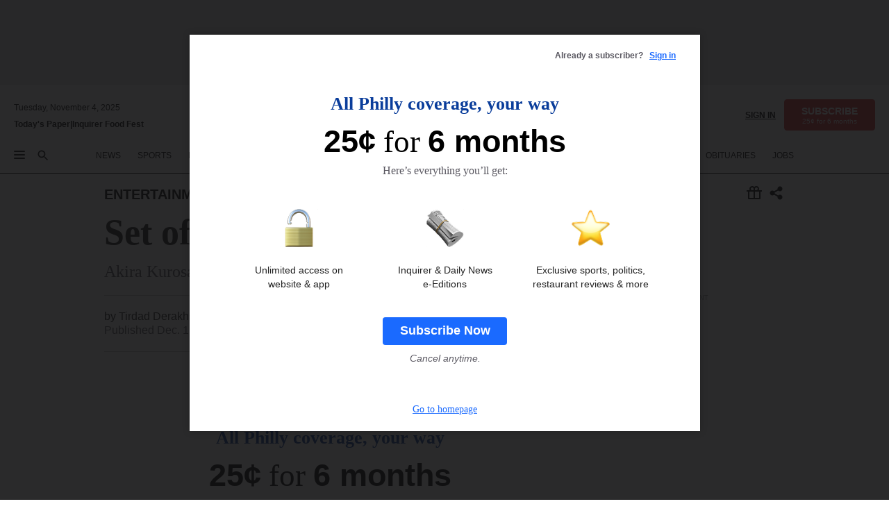

--- FILE ---
content_type: text/html; charset=utf-8
request_url: https://www.inquirer.com/philly/entertainment/movies/20091211_dvd.html
body_size: 63846
content:
<!DOCTYPE html><html lang="en"><head><link rel="preconnect" href="https://media.inquirer.com/"/><link rel="dns-prefetch" href="https://media.inquirer.com"/><link rel="preconnect" href="https://p543.inquirer.com/"/><link rel="dns-prefetch" href="https://p543.inquirer.com"/><link rel="stylesheet" type="text/css" href="https://htlbid.com/v3/inquirer-web.com/htlbid.css"/><script async="" src="https://htlbid.com/v3/inquirer-web.com/htlbid.js"></script><link rel="stylesheet" href="/pf/resources/dist/inquirer-light/css/style.css?d=1093"/><title>Set of Kurosawa masterpieces</title><link rel="apple-touch-icon-precomposed" sizes="57x57" href="https://media.inquirer.com/designimages/apple-touch-icon-57x57-precomposed.png"/><link rel="apple-touch-icon-precomposed" sizes="76x76" href="https://media.inquirer.com/designimages/apple-touch-icon-76x76-precomposed.png"/><link rel="apple-touch-icon-precomposed" sizes="120x120" href="https://media.inquirer.com/designimages/apple-touch-icon-60x60-precomposed@2x.png"/><link rel="apple-touch-icon-precomposed" sizes="152x152" href="https://media.inquirer.com/designimages/apple-touch-icon-76x76-precomposed@2x.png"/><link rel="apple-touch-icon-precomposed" sizes="180x180" href="https://media.inquirer.com/designimages/apple-touch-icon-60x60-precomposed@3x.png"/><link rel="icon" sizes="16x16" href="https://media.inquirer.com/designimages/apple-touch-icon-16x16-precomposed.png"/><link rel="icon" sizes="192x192" href="https://media.inquirer.com/designimages/touch-icon-192x192.png"/><link rel="apple-touch-icon-precomposed" href="https://media.inquirer.com/designimages/apple-touch-icon-precomposed.png"/><link rel="apple-touch-icon" href="https://media.inquirer.com/designimages/apple-touch-icon.png"/><meta name="robots" content="index, follow"/><meta name="googlebot-news" content="index"/><meta name="googlebot" content="index"/><meta name="copyright" content="(c) 2025 The Philadelphia Inquirer, LLC"/><meta name="distribution" content="global"/><meta name="rating" content="general"/><meta name="application-name" content="The Philadelphia Inquirer, LLC"/><meta property="og:site_name" content="Inquirer.com"/><meta name="viewport" content="width=device-width,minimum-scale=1,initial-scale=1,maximum-scale=1"/><meta name="arc_environment" content="fusion"/><meta property="fb:pages" content="6130721655"/><meta name="twitter:site" content="@PhillyInquirer"/><meta name="twitter:creator" content="@PhillyInquirer"/><meta property="og:locale" content="en_US"/><meta name="twitter:card" content="summary_large_image"/><script data-schema="Organization" type="application/ld+json">
        {
          "name": "The Philadelphia Inquirer, LLC",
          "url": "https://www.inquirer.com",
          "logo": "https://www.inquirer.com/pb/resources/dist/images/inquirer-logo-official-v2.svg",
          "sameAs": [
            "https://www.facebook.com/philadelphiainquirer/",
            "https://twitter.com/PhillyInquirer"
          ],
          "@type": "NewsMediaOrganization",
          "@context": "http://schema.org"
        }
      </script><script>
            var pmnAdmin = {};
            var PMNdataLayer = [{
              analytics: {}
            }];
          </script><link rel="canonical" href="https://www.inquirer.com/philly/entertainment/movies/20091211_dvd.html"/><meta property="og:title" content="Set of Kurosawa masterpieces"/><meta property="og:description" content="Akira Kurosawa."/><meta property="og:image"/><meta property="og:image:width" content="0"/><meta property="og:image:height" content="0"/><meta name="twitter:title" content="Set of Kurosawa masterpieces"/><meta name="twitter:description" content="Akira Kurosawa."/><meta name="twitter:image"/><meta property="article:section" content="Movies, entertainment, movies"/><meta name="author" content="Tirdad Derakhshani, INQUIRER STAFF WRITER"/><meta itemProp="description" name="description" content="Akira Kurosawa."/><meta name="og:url" content="https://www.inquirer.com/philly/entertainment/movies/20091211_dvd.html"/><meta property="article:modified_time" content="2018-11-17T05:33:10-05:00"/><meta name="date" content="2009-12-11T20:47:55Z"/><meta name="article_id" content="3DU4RPZ43BBGRDBR44SNASIQ3U"/><meta property="og:type" content="article"/><meta property="article:opinion" content="false"/><meta property="vf:unique_id" content="3DU4RPZ43BBGRDBR44SNASIQ3U"/><meta name="sailthru.tags" content="movies,entertainment"/><meta name="sailthru.author" content="Tirdad Derakhshani, INQUIRER STAFF WRITER"/><meta name="sailthru.date" content="2009-12-11T20:47:55Z"/><meta name="sailthru.title" content="Set of Kurosawa masterpieces"/><meta name="sailthru.description" content="Akira Kurosawa."/><meta name="sailthru.image.full"/><meta name="sailthru.image.thumb"/><script data-schema="NewsArticle" type="application/ld+json">
    {
      "@context": "http://schema.org",
      "@type": "NewsArticle",
      "mainEntityOfPage": {
        "@type": "WebPage",
        "@id": "https://www.inquirer.com/philly/entertainment/movies/20091211_dvd.html"
      },
      "headline": "Set of Kurosawa masterpieces",
      "thumbnailUrl": "",
      "articleSection": "entertainment",
      "image": {
        "@type": "ImageObject",
        "url": "https://www.inquirer.com/resizer/_mMWDlY5tyNB8_fDmmbqUOR3y_4=/1200x0/center/middle/www.inquirer.com/resources/images/default-img.jpg",
        "height": 800,
        "width": 1200
      },
      "datePublished": "2009-12-11T15:47:55-05:00",
      "dateModified": "2009-12-11T15:47:55-05:00",
      "author": [{"@type":"Person","name":"Tirdad Derakhshani"}],
      "isAccessibleForFree": false,
      "hasPart": {
        "@type": "WebPageElement",
        "isAccessibleForFree": false,
        "cssSelector" : ".article-body-paywall"
      },
      "isPartOf": {
        "@type": ["CreativeWork", "Product"],
        "name": "The Philadelphia Inquirer",
        "productID": "inquirer.com:basic"
      },
      "publisher": {
        "@type": "NewsMediaOrganization",
        "name": "The Philadelphia Inquirer",
        "logo": {
          "@type": "ImageObject",
          "url": "https://media.inquirer.com/designimages/inquirer-logo-amp.png",
          "width": 600,
          "height": 60
        }
      },
      "description": "Akira Kurosawa.",
      "keywords": [
        "articleID/3DU4RPZ43BBGRDBR44SNASIQ3U",
        "Type/Article",
        "target/Movies/entertainment/movies",
        "NavLink/entertainment"
      ],
      "identifier": {
        "@type": "PropertyValue",
        "propertyID": "articleID",
        "value": "3DU4RPZ43BBGRDBR44SNASIQ3U"
      }
    }
    </script><script data-schema="BreadcrumbList" type="application/ld+json">
                      {
                        "@context": "https://schema.org",
                        "@type": "BreadcrumbList",
                        "itemListElement": [{"@type":"ListItem","position":1,"name":"Entertainment","item":"https://www.inquirer.com/entertainment"},{"@type":"ListItem","position":2,"name":"Movies","item":"https://www.inquirer.com/entertainment/movies"}]
                      }
                    </script><script src="https://cdn.cookielaw.org/scripttemplates/otSDKStub.js" data-domain-script="c6dea5ec-f3a5-432d-8d99-556d91c9726b" type="text/javascript" charset="UTF-8" data-dLayer-name="PMNdataLayer"></script><script src="https://cdn.speedcurve.com/js/lux.js?id=283407416" defer="" crossorigin="anonymous"></script><script type="application/javascript" id="polyfill-script">if(!Array.prototype.includes||!(window.Object && window.Object.assign)||!window.Promise||!window.Symbol||!window.fetch){document.write('<script type="application/javascript" src="/pf/dist/engine/polyfill.js?d=1093&mxId=00000000" defer=""><\/script>')}</script><script id="fusion-engine-react-script" type="application/javascript" src="/pf/dist/engine/react.js?d=1093&amp;mxId=00000000" defer=""></script><script id="fusion-engine-combinations-script" type="application/javascript" src="/pf/dist/components/combinations/light.js?d=1093&amp;mxId=00000000" defer=""></script>
<script>(window.BOOMR_mq=window.BOOMR_mq||[]).push(["addVar",{"rua.upush":"false","rua.cpush":"false","rua.upre":"false","rua.cpre":"false","rua.uprl":"false","rua.cprl":"false","rua.cprf":"false","rua.trans":"","rua.cook":"false","rua.ims":"false","rua.ufprl":"false","rua.cfprl":"false","rua.isuxp":"false","rua.texp":"norulematch","rua.ceh":"false","rua.ueh":"false","rua.ieh.st":"0"}]);</script>
                              <script>!function(e){var n="https://s.go-mpulse.net/boomerang/";if("False"=="True")e.BOOMR_config=e.BOOMR_config||{},e.BOOMR_config.PageParams=e.BOOMR_config.PageParams||{},e.BOOMR_config.PageParams.pci=!0,n="https://s2.go-mpulse.net/boomerang/";if(window.BOOMR_API_key="PPACB-T4Q7H-SPCW8-FS2AT-3JVSH",function(){function e(){if(!o){var e=document.createElement("script");e.id="boomr-scr-as",e.src=window.BOOMR.url,e.async=!0,i.parentNode.appendChild(e),o=!0}}function t(e){o=!0;var n,t,a,r,d=document,O=window;if(window.BOOMR.snippetMethod=e?"if":"i",t=function(e,n){var t=d.createElement("script");t.id=n||"boomr-if-as",t.src=window.BOOMR.url,BOOMR_lstart=(new Date).getTime(),e=e||d.body,e.appendChild(t)},!window.addEventListener&&window.attachEvent&&navigator.userAgent.match(/MSIE [67]\./))return window.BOOMR.snippetMethod="s",void t(i.parentNode,"boomr-async");a=document.createElement("IFRAME"),a.src="about:blank",a.title="",a.role="presentation",a.loading="eager",r=(a.frameElement||a).style,r.width=0,r.height=0,r.border=0,r.display="none",i.parentNode.appendChild(a);try{O=a.contentWindow,d=O.document.open()}catch(_){n=document.domain,a.src="javascript:var d=document.open();d.domain='"+n+"';void(0);",O=a.contentWindow,d=O.document.open()}if(n)d._boomrl=function(){this.domain=n,t()},d.write("<bo"+"dy onload='document._boomrl();'>");else if(O._boomrl=function(){t()},O.addEventListener)O.addEventListener("load",O._boomrl,!1);else if(O.attachEvent)O.attachEvent("onload",O._boomrl);d.close()}function a(e){window.BOOMR_onload=e&&e.timeStamp||(new Date).getTime()}if(!window.BOOMR||!window.BOOMR.version&&!window.BOOMR.snippetExecuted){window.BOOMR=window.BOOMR||{},window.BOOMR.snippetStart=(new Date).getTime(),window.BOOMR.snippetExecuted=!0,window.BOOMR.snippetVersion=12,window.BOOMR.url=n+"PPACB-T4Q7H-SPCW8-FS2AT-3JVSH";var i=document.currentScript||document.getElementsByTagName("script")[0],o=!1,r=document.createElement("link");if(r.relList&&"function"==typeof r.relList.supports&&r.relList.supports("preload")&&"as"in r)window.BOOMR.snippetMethod="p",r.href=window.BOOMR.url,r.rel="preload",r.as="script",r.addEventListener("load",e),r.addEventListener("error",function(){t(!0)}),setTimeout(function(){if(!o)t(!0)},3e3),BOOMR_lstart=(new Date).getTime(),i.parentNode.appendChild(r);else t(!1);if(window.addEventListener)window.addEventListener("load",a,!1);else if(window.attachEvent)window.attachEvent("onload",a)}}(),"".length>0)if(e&&"performance"in e&&e.performance&&"function"==typeof e.performance.setResourceTimingBufferSize)e.performance.setResourceTimingBufferSize();!function(){if(BOOMR=e.BOOMR||{},BOOMR.plugins=BOOMR.plugins||{},!BOOMR.plugins.AK){var n=""=="true"?1:0,t="",a="aoi5jkixg7wei2ikcnra-f-067a582af-clientnsv4-s.akamaihd.net",i="false"=="true"?2:1,o={"ak.v":"39","ak.cp":"689028","ak.ai":parseInt("653835",10),"ak.ol":"0","ak.cr":18,"ak.ipv":4,"ak.proto":"h2","ak.rid":"1d0a6c5a","ak.r":50907,"ak.a2":n,"ak.m":"dscr","ak.n":"ff","ak.bpcip":"3.145.212.0","ak.cport":43728,"ak.gh":"23.55.223.73","ak.quicv":"","ak.tlsv":"tls1.3","ak.0rtt":"","ak.0rtt.ed":"","ak.csrc":"-","ak.acc":"","ak.t":"1762268002","ak.ak":"hOBiQwZUYzCg5VSAfCLimQ==m7ioeXIeWCygJyZrKf3OUUGECn5zSvJ8mQNRye82JJKY8Ofe9gDHOjNfPqQL065hnTglkHbdlM/sdXRdlJ0ZUazH93H5RhLIYYAmnWTXLmuFu6WZ1y88LXFewato3NAfqF4tLCRJ+yYn1bRPFdtZ9py44cnL38H7XMxCjc9dh+QMxMTL8aXYfBpSPOLExDsrsNq+XmI6tGoB225P8csZD1RqZGL1zw43Sb2yWlNyh00yPUXwanqn8Vy90cdGb6/Bx/AaghKrK+kp/80U61X+dyfUK53+da4HQe+GN2cwx3NOyeDBCw8V0uOouPVnIF36AKBiKeCGmxvTM1IMGTbifOPmfrjTn2Wu4ic5w4W7njJP0qhB6CQ4gbqRQo8dijoYS+K00q5MJN/0rAjY9zZBtH+1cC3mhhtUJOe+gczLwvg=","ak.pv":"122","ak.dpoabenc":"","ak.tf":i};if(""!==t)o["ak.ruds"]=t;var r={i:!1,av:function(n){var t="http.initiator";if(n&&(!n[t]||"spa_hard"===n[t]))o["ak.feo"]=void 0!==e.aFeoApplied?1:0,BOOMR.addVar(o)},rv:function(){var e=["ak.bpcip","ak.cport","ak.cr","ak.csrc","ak.gh","ak.ipv","ak.m","ak.n","ak.ol","ak.proto","ak.quicv","ak.tlsv","ak.0rtt","ak.0rtt.ed","ak.r","ak.acc","ak.t","ak.tf"];BOOMR.removeVar(e)}};BOOMR.plugins.AK={akVars:o,akDNSPreFetchDomain:a,init:function(){if(!r.i){var e=BOOMR.subscribe;e("before_beacon",r.av,null,null),e("onbeacon",r.rv,null,null),r.i=!0}return this},is_complete:function(){return!0}}}}()}(window);</script></head><body><div>
                <script type="text/javascript">
                  function OptanonWrapper() { }
                </script>
              </div><noscript>
          <iframe src="https://www.googletagmanager.com/ns.html?id=GTM-M4NMCHW"
          height="0" width="0" style="display:none;visibility:hidden"></iframe></noscript><div id="fusion-app" class=""><div class="article-body article-body-paywall type-body-text"><a class="sr-only focus:not-sr-only active:not-sr-only hover:not-sr-only" href="#article-body">Skip to content</a><header id="app-bar" class="app-bar header top-0 sticky z-[11]"><div data-ad-name="article/top_banner_masthead" class="text-center container-column
          bg-[#ececec] top-0 inset-x-0 z-[11] overflow-hidden min-h-[50px] lg:min-h-[90px] 
          py-4"><div class="container-row justify-center"><div class="arcad bg-none my-0 mx-auto min-h-0 min-w-0 ad-responsive text-center "><div class="htlad-web-top_banner_masthead" data-unit="phl.entertainment/movies/article/top_banner" data-targeting="{&quot;position&quot;:&quot;slider&quot;,&quot;position_type&quot;:&quot;slider_section&quot;}"></div></div></div></div><nav class="global-app-bar sticky top-0 border-solid z-10 inset-x-0 border-b bg-white "><div class="h-[62px] transition-all duration-500 flex flex-col max-w-[1240px] mx-auto px-5 justify-center relative lg:h-[127px] bg-white"><div class="static lg:relative"><div class="transition-all lg:w-[616px] left-0 flex flex-col
        overflow-hidden duration-200 absolute w-full top-16
        lg:left-8 shadow-md lg:top-[128px] h-0"><div class="flex flex-col bg-white space-y-3 p-3 shadow-md inq-dropdown-menu px-7 py-4"><div class="relative"><input type="text" placeholder="Search" aria-required="false" aria-label="Search" id="search" class="font-grot10 border border-solid border-neutral-dark-gray focus:border-primary-blue active:border-primary-blue w-full px-6 py-3 text-4"/><div class="absolute top-1 right-1"><button class="cursor-pointer p-2 bg-transparent"><svg xmlns="http://www.w3.org/2000/svg" width="20" height="20" viewBox="0 0 24 24"><use href="#search-icon-circle"></use><use href="#search-icon-line"></use></svg></button></div></div></div></div></div><div class="flex flex-row flex-auto"><svg xmlns="http://www.w3.org/2000/svg" class="hidden"><defs><path d="M0 0h24v24H0z" fill="none" id="search-icon-circle"></path><path d="M15.5 14h-.79l-.28-.27C15.41 12.59 16 11.11 16 9.5 16 5.91 13.09 3 9.5 3S3 5.91 3 9.5 5.91 16 9.5 16c1.61 0 3.09-.59 4.23-1.57l.27.28v.79l5 4.99L20.49 19l-4.99-5zm-6 0C7.01 14 5 11.99 5 9.5S7.01 5 9.5 5 14 7.01 14 9.5 11.99 14 9.5 14z" id="search-icon-line"></path></defs></svg><div class="flex-1 flex items-center space-x-2 lg:hidden"><button type="button" role="button" aria-label="Full navigation" aria-haspopup="true" aria-expanded="false" class="flex flex-col h-3 w-4 p-0 rounded
      justify-center items-center group cursor-pointer bg-transparent"><div class="h-0.5 w-4 rounded-full transition ease
      transform duration-300 opacity-100 group-hover:opacity-50  bg-black"></div><div class="h-0.5 w-4 my-[3px] rounded-full
      transition ease transform duration-300 opacity-100 group-hover:opacity-50 bg-black"></div><div class="h-0.5 w-4 rounded-full transition
      ease transform duration-300 opacity-100 group-hover:opacity-50  bg-black"></div></button><button class="cursor-pointer p-2 mt-1 bg-transparent" aria-label="Search" aria-haspopup="true" aria-expanded="false"><svg xmlns="http://www.w3.org/2000/svg" width="20" height="20" viewBox="0 0 24 24"><use href="#search-icon-circle"></use><use href="#search-icon-line"></use></svg></button></div><div class="hidden flex-1 flex-col space-y-1 justify-center lg:flex lg:pt-3"><div class="flex flex-row items-center"><div aria-label="Tuesday, November 4, 2025" class="text-3 mb-1 mr-1">Tuesday, November 4, 2025</div></div><div class="flex gap-1 text-3 font-bold leading-3.5 "><a href="https://eedition.inquirer.com/" id="todayspaper" data-link-type="global-nav" aria-label="Print Copy of Today&#x27;s Paper" role="link" class="no-underline text-black">Today&#x27;s Paper</a>|<a class="no-underline text-black" href="https://foodfest.inquirer.com/" data-link-type="global-nav" aria-label="Inquirer Food Fest" role="link">Inquirer Food Fest</a></div></div><div class="flex-1 text-center justify-center items-center flex"><a data-link-type="global-nav" aria-label="The Philadelphia Inquirer - Go to homepage link" role="link" class="flex-1 relative transition-all duration-500 w-[140px] sm:w-[325px] lg:w-[500px]" href="/"><div class="absolute left-0 right-0 h-full flex items-center text-black"><svg class="transition-all duration-500 w-[140px] mx-auto opacity-100 sm:opacity-0  w-[140px]" xmlns="http://www.w3.org/2000/svg" viewBox="0 0 1124.32 253.93" fill="currentColor"><path d="M290.15,136.89V155.6s13.26,11.37,18.47,14.68l19.9-16.58,3.32,3.79-36.95,32.68H293l-33.63-26.29v-2.13s4.5-1.18,4.5-2.61V104.67c0-1.66-5-3.55-5-3.55V99l47.37-34.11h2.84l28.18,40.74v1.89ZM292.29,86l-2.13,1.66v43.82l23-14.92Z"></path><path d="M589.13,190.19h-1.42l-23.45-18.95v-2.13s3.08-1.18,3.08-3.55V99.72s-9-8.76-14.92-12.08l-10.66,9V163s5.92,5.45,8.76,5.45a6.3,6.3,0,0,0,4-1.18l1.42,2.61L537.26,190.2h-1.42l-25.11-19.42v-2.13s4.74-1.89,4.74-3.55V93.81s-5.21-5.21-8.53-5.21c-1.89,0-3.55,1.42-5.68,3.32l-2.37-3.08L519.73,66.1h1.42s18.71,12.79,23,22l23.68-22h1.42L592.9,86.71,601.66,78l3.08,3.32L593.61,92.16V162.5s4.74,5.68,9,5.68c2.13,0,4.74-2.61,6.87-4.5l2.61,2.84Z"></path><path d="M770.86,168.34,747.5,190.19h-1.42l-23.45-20.84-8,7.34-3.32-3.55,10.66-9.47V94.51s-6.64-5.68-8.54-5.68-2.61,1.18-4.74,3.08l-2.13-3.08,22-22.74H730l21.32,18v2.37s-3.08,1.42-3.08,3.79V157s8.53,9.24,14,12.32l10.89-9.24V94s-8.05-5.92-9.71-5.92c-1.42,0-2.84,1.18-3.79,1.89l-1.9-2.84L777.8,66.09h1.42l20.61,17.29,6.63-5.92L809.78,81,799.36,91v69.87s7.82,7.34,10.66,7.34c1.9,0,5.45-3.79,7.58-5.68l2.61,2.84-24.16,24.87h-1.42Z"></path><path d="M853.83,190.19h-1.42l-24.63-18.95v-2.13s4.26-1.18,4.26-3.55V97.82s-6.4-6.63-11.84-10.18l-3.79,3.55-2.84-3.08,21.79-22.26h1.42l20.84,18.71,8.76-8.76,3.08,3.32L858.33,90v72.47s5,5.45,9.47,5.45c1.9,0,5-3.08,7.11-5l2.37,3.08ZM845.78,52.1h-2.13s-9.47-10.66-17.76-17.05V32.92a83.15,83.15,0,0,0,17.05-17.76h2.13s8.76,10.42,17.76,17.53v2.13A107.19,107.19,0,0,0,845.78,52.1Z"></path><path d="M940.52,97.58c-6.63,0-12.55-2.37-18.47-8.29H918.5v73s9,6.63,11.6,6.63c1.9,0,10.66-7.58,12.79-9.47l3.08,3.08-30.79,27.71h-1.42l-25.34-19.42v-2.13s3.79-1.89,3.79-3.55V94.75s-6.16-5.45-9-6.39c-1.9,0-3.08,1.42-5.21,3.32l-2.84-2.84L896.48,66.1h1.66l20.37,18,15.63-18h2.13s7.1,8.76,15.87,8.76c5.21,0,10.42-1.18,14.21-7.11l2.84,1.42C964.67,78.87,951.65,97.58,940.52,97.58Z"></path><path d="M986.94,136.89V155.6s13.26,11.37,18.47,14.68l19.89-16.58,3.32,3.79-36.95,32.68h-1.89L956.15,163.9v-2.13s4.5-1.18,4.5-2.61V104.69c0-1.66-5-3.55-5-3.55V99l47.37-34.11h2.84l28.19,40.74v1.89ZM989.07,86l-2.13,1.66v43.82l23-14.92Z"></path><path d="M1095.65,97.58c-6.63,0-12.55-2.37-18.47-8.29h-3.55v73s9,6.63,11.6,6.63c1.9,0,10.66-7.58,12.79-9.47l3.08,3.08-30.79,27.71h-1.42l-25.34-19.42v-2.13s3.79-1.89,3.79-3.55V94.75s-6.16-5.45-9-6.39c-1.9,0-3.08,1.42-5.21,3.32l-2.84-2.84,21.32-22.74h1.66l20.37,18,15.63-18h2.13s7.1,8.76,15.87,8.76c5.21,0,10.42-1.18,14.21-7.11l2.84,1.42C1119.8,78.87,1106.78,97.58,1095.65,97.58Z"></path><path d="M185,26.52V90.23l.24.24,25.82-24.4h1.42l23.68,20.61,8.76-8.76L248,80.76,236.87,92.13v70.34s4.74,5.68,9,5.68c2.37,0,5.68-3.55,7.82-5.68l2.84,2.84-25.11,24.87H230l-22.5-18.71v-2.13s3.08-1.18,3.08-3.55V100s-7.82-8-14.21-12.08L185,97.82v63.71c.47,1.18,5,7.11,12.79,7.11l.47,2.61L179.55,190.2h-1.42l-23.92-18.95v-2.13s4.5-1.89,4.5-3.55V37.67c0-2.84-5.21-3.55-5.21-3.55V31.51c18.71-10.42,37.66-25.58,37.66-25.58h1.66s21.37,19.86,36.47-2.84L233.08,5C206.8,50.67,185,26.52,185,26.52Z"></path><path d="M699.79,227.44l-.26-137.62,10.7-10.44-3.06-3.31-10.69,9.67-28-20.62h-1.53l-52.7,34.37V101a17.82,17.82,0,0,1,4.85,2.36,2.34,2.34,0,0,1,.71.94s0,.05,0,.51v53.74a1.29,1.29,0,0,1-.37,1s-.92,1.22-4.72,2.22v1.53l32.08,27h1.53l22.4-25.46h.51l.26,2.68-.35,55.86,35.23,27.5h1.78s19.3-22.64,36.67,3.06l3-2S723,205.59,699.79,227.44Zm-28.52-69.75-9.42,9.67c-3.29-1.53-13.75-12-13.75-12V86.49l1-.76c4.43,2.37,22.15,17.06,22.15,17.06v54.9Z"></path><path d="M120.33,169.06V44.42C147,38.2,160.78,8.79,160.78,8.79l-4-2.16a27,27,0,0,1-7.5,9.79c-10.35,8-20.07,7.47-36,5a98.05,98.05,0,0,1-11.6-2.69c-5.19-1.4-8.12-2.28-8.12-2.28-17.1-5-24.74-5.63-24.74-5.63-8.67-1-13.82-1-16.8-.63a35.24,35.24,0,0,0-3.82.63c-12.87,3-22.62,10-30,17A76,76,0,0,0,0,54.82l3.77,2A59.7,59.7,0,0,1,7.06,51a44.79,44.79,0,0,1,9.18-10.64,29.7,29.7,0,0,1,8.1-4.87,24.9,24.9,0,0,1,8-1.94c6.88-.63,18,.67,27,2.3,8.15,1.48,14.56,3.27,14.56,3.27C-9.31,70.84,10.7,141.8,10.7,141.8a73.15,73.15,0,0,0,31.5,43.58A69.91,69.91,0,0,0,57,192.54,68.51,68.51,0,0,0,72.56,196a78.56,78.56,0,0,0,16-.19A70.54,70.54,0,0,0,107.82,191a64.8,64.8,0,0,0,9.8-5,84.07,84.07,0,0,0,21.5-19.26,131.28,131.28,0,0,0,13.48-20.66L148.71,144C137,164.43,120.33,169.06,120.33,169.06ZM66.07,158.41l2.8,3,4-2.93L90,173.05a55.29,55.29,0,0,1-13.66-2.2,42.32,42.32,0,0,1-7.63-3,48.84,48.84,0,0,1-12.3-9.1,61.29,61.29,0,0,1-6.08-7.28,55.19,55.19,0,0,1-5.91-10.69,61.74,61.74,0,0,1-3-8.85,72.08,72.08,0,0,1-1.64-8.25,85.79,85.79,0,0,1-.77-12.64s0-4.37.52-9.47a80.83,80.83,0,0,1,1.68-10.51,79.34,79.34,0,0,1,4.58-14.3,76.39,76.39,0,0,1,9.63-16.32A71.79,71.79,0,0,1,79.79,40.74s9.52,2.31,18.06,4L66,68.6l2.79,3,5.63-4.22a2.44,2.44,0,0,1,.33.47,7.82,7.82,0,0,1,.74,1.85s.08.31.19.77a32.74,32.74,0,0,1,.59,3.69c.1,1.07.25,2.53.33,4,.06,1.23.06.82.15,3.73,0,.46.07,1.71.07,3.38,0,3,0,7.23-.08,10.85,0,3.85,0,4,0,4l0,18-.08,29.51v2.83l-10.65,8M102.81,45.7a44.78,44.78,0,0,0,13.53-.48V170.36a58.59,58.59,0,0,1-11.61,2.24c-2.23.28-7.26.48-7.26.48-2.57.18-7.44,0-7.44,0l18.24-16.55a18.12,18.12,0,0,1-6.72-8,11.19,11.19,0,0,1-.4-1.25,10.37,10.37,0,0,1-.26-1.67c0-.54,0-1.05,0-1.44v-.72l0-7.22,0-89"></path><path d="M517.57,180.94,514,178.78a26.53,26.53,0,0,1-6.64,9.79c-9.16,8-17.76,7.47-31.84,5-.69-.12-1.33-.25-2-.39.58-.9,1.15-1.9,1.72-3A35.91,35.91,0,0,0,479,177.89c.45-4.77.54-8.8.54-8.8l.88-32.3.24-39.63V38l1.08-.24c23.61-6.22,35.8-35.63,35.8-35.63L514,0a26.53,26.53,0,0,1-6.64,9.79c-9.16,8-17.76,7.47-31.84,5a78.31,78.31,0,0,1-10.26-2.69c-4.59-1.4-7.19-2.28-7.19-2.28-15.13-5-21.89-5.63-21.89-5.63-7.67-1-12.23-1-14.86-.63a28,28,0,0,0-3.38.63c-11.39,3-20,10-26.51,17a77.9,77.9,0,0,0-16.15,27l3.34,2a62.21,62.21,0,0,1,2.91-5.89,43.31,43.31,0,0,1,8.13-10.64,25.53,25.53,0,0,1,7.17-4.87,20,20,0,0,1,7.1-1.94c6.09-.63,15.9.67,23.85,2.3,4.26.87,8,1.85,10.3,2.51L400.85,59.38,404,62.67l4.79-3.49s3.06,1.31,2.81,27.13l-.1,72.87-1.17.8-9.47,6.9,3.13,3.3,4-2.92,17.51,14.86h0a28.34,28.34,0,0,0-4.1.22A28,28,0,0,0,418,183c-11.39,3-20,10-26.51,17a77.9,77.9,0,0,0-16.15,27l3.34,2a62.21,62.21,0,0,1,2.91-5.89,43.31,43.31,0,0,1,8.13-10.64,25.53,25.53,0,0,1,7.17-4.87,20,20,0,0,1,7.1-1.94c6.09-.63,15.9.67,23.85,2.3,7.21,1.48,12.88,3.27,12.88,3.27,19.31,5.72,30.36,10.41,47,3.24C507,206.12,517.57,180.94,517.57,180.94Zm-92.07,1.14L446.45,165l-4.78-4.31a14.69,14.69,0,0,1-4.21-9.94V37.58l5.69-4.37,2.76.87s2.52.69,6,1.6V170c.13,9.19-.67,14.19-1.14,16.33-10-2.91-14.59-3.36-14.59-3.36a91.37,91.37,0,0,0-10.47-.85Z"></path></svg></div><div class="absolute left-0 right-0 h-full flex items-center text-black"><svg class="transition-all duration-500 sm:w-[325px] mx-auto opacity-0 sm:opacity-100  lg:w-[500px]" xmlns="http://www.w3.org/2000/svg" viewBox="0 0 1249.3 142.76" fill="currentColor"><g><g><path d="M550.35,77V87.48s7.49,6.44,10.34,8.24l11.23-9.29,2,2.1L553.05,107h-1L533,92.12V90.93s2.55-.6,2.55-1.5V58.87c0-1-2.7-2.1-2.7-2.1v-1.2L559.49,36.4H561l15.87,22.92v1Zm1.2-28.77-1.2,1.05V73.85l12.88-8.39ZM594.39,107h-.9L579.86,96.32v-1.2s2.25-.75,2.25-2.1V18.13L582,18l-4.5,2.24-.89-2.09c9.43-5.7,23.66-16,23.66-16l1.35,1.79s-4.79,3.45-4.79,7V91.23s3.29,2.84,5.09,2.84c1,0,2.4-1.2,3.6-2.24l1.64,1.79Zm150,0h-.9L729.66,96.32v-1.2s2.39-.75,2.39-2.1V55a43.15,43.15,0,0,0-6.74-5.7l-2.09,1.95-1.5-1.8L733.85,37h.9l11.68,10.49,5-5,1.64,2-6.14,6.14V91.38s2.7,3,5.25,3c1,0,2.84-1.65,4-2.69l1.35,1.64Zm-4.5-77.74h-1.2a95.73,95.73,0,0,0-10-9.59v-1.2a45.23,45.23,0,0,0,9.58-10h1.2a74,74,0,0,0,10,9.89v1.19a60.87,60.87,0,0,0-9.59,9.74M948.21,107h-.75L934.28,96.32v-1.2s1.65-.75,1.65-2.1V56s-5.1-4.94-8.39-6.74l-6,4.95V91.68s3.29,3,4.94,3a4,4,0,0,0,2.25-.6l.74,1.35L919,107h-.75L904.17,96v-1.2s2.55-1,2.55-1.95V52.73s-2.85-3-4.8-3c-1,0-1.95.9-3.14,2l-1.35-1.8,11.68-12.73h.9s10.49,7.19,12.88,12.28l13.34-12.28H937l13.34,11.53,4.94-4.94,1.8,1.95-6.29,6.14V91.38s2.69,3.14,5.09,3.14c1.2,0,2.7-1.5,3.89-2.55l1.35,1.65Zm102.16-12.28-13,12.28h-.9l-13.18-11.68-4.5,4L1017,97.37l6-5.4V53s-3.75-3.15-4.8-3.15-1.49.75-2.69,1.8l-1.2-1.8,12.43-12.73h.75l12,10v1.34s-1.79.9-1.79,2.1v37.6s4.79,5.24,7.94,7l6.14-5.24V52.88s-4.5-3.45-5.54-3.45c-.75,0-1.5.75-2.1,1.2L1043,49l11.38-11.83h.75l11.54,9.74,3.74-3.45,2,2.1-5.84,5.54v39.4s4.34,4,6,4c1,0,3-2.1,4.19-3.14l1.5,1.49L1064.6,107h-.75ZM1097.11,107h-.75l-13.93-10.63v-1.2s2.39-.75,2.39-2.1V55a47.17,47.17,0,0,0-6.59-5.7l-2.1,1.95-1.64-1.8L1086.77,37h.75l11.68,10.49,5-5,1.79,2-6.29,6.14V91.38s2.85,3,5.4,3c1,0,2.69-1.65,3.89-2.69l1.35,1.64Zm-4.5-77.74h-1.2a95.73,95.73,0,0,0-10-9.59v-1.2a45.23,45.23,0,0,0,9.58-10h1.2a74,74,0,0,0,10,9.89v1.19a68.72,68.72,0,0,0-9.59,9.74m53.33,25.62a14.29,14.29,0,0,1-10.49-4.65h-1.94V91.23S1138.6,95,1140,95c1.2,0,6.14-4.34,7.34-5.39l1.65,1.8L1131.56,107h-.75L1116.58,96v-1.2s2.1-1,2.1-1.95V53.18s-3.45-3-5.1-3.6c-1,0-1.64.9-2.84,2l-1.65-1.65,12-12.73h.9l11.54,10,8.83-10h1.2s3.9,4.94,8.84,4.94c3,0,5.84-.75,8.09-4l1.5.75c-2.55,5.54-9.89,16-16,16M1172,77V87.48s7.49,6.44,10.34,8.24l11.24-9.29,1.79,2.1L1174.7,107h-1l-19-14.83V90.93s2.54-.6,2.54-1.5V58.87c0-1-2.69-2.1-2.69-2.1v-1.2L1181,36.4h1.65l15.88,22.92v1Zm1.2-28.77-1.2,1.05V73.85l12.89-8.39Zm59.92,6.6c-3.74,0-7-1.35-10.33-4.65h-2.1V91.23s5.09,3.74,6.59,3.74c1,0,6-4.34,7.19-5.39l1.8,1.8L1218.89,107h-.75L1203.91,96v-1.2s2.1-1,2.1-1.95V53.18s-3.45-3-5.09-3.6c-1.05,0-1.8.9-3,2l-1.5-1.65,12-12.73h.9l11.39,10,8.84-10h1.19s4,4.94,9,4.94c2.85,0,5.84-.75,7.94-4l1.65.75c-2.55,5.54-9.89,16-16.18,16m-573-2.55V86.73c0,1,2.7,1.8,2.7,1.8v1L638.28,107.1h-.75a29.51,29.51,0,0,0-6.44-3l-.15.15V126l.15.15,4.35-2.1,1,1.65c-13.18,8.69-23.51,16-23.51,16l-.9-1.35s3.14-2.7,3.14-5.09V101.41c-3.44.3-6.74.75-8.54,6.14l-1.34-.3c0-7.34,3.14-13.33,9.88-16.17V53.33s-3.44-3.75-5.54-3.75c-1.35,0-3.3,2.25-4.49,3.45l-1.5-1.5,14.08-15h.9s11.53,7.79,13.48,13.33L644.57,36.7h.75L659.7,49.43,664.94,44l1.65,1.8Zm-15.88,4.79s-5.39-5.09-8.83-7l-4.35,4.35v35.5c4.49,1.35,7.64,2,13,6.59l.15-.15Zm40.9-42.24s12.28,13.63,27-12.13L710,1.65c-8.54,12.73-20.52,1.65-20.52,1.65h-.9a178.85,178.85,0,0,1-21.12,14.38v1.49s2.85.3,2.85,1.95V93c0,1-2.55,2.1-2.55,2.1v1.2L681.27,107H682l10.64-10.63-.3-1.5a8.46,8.46,0,0,1-7.19-4V55l6.44-5.55a54.19,54.19,0,0,1,7.94,6.74v37c0,1.35-1.8,2.1-1.8,2.1v1.2L710.48,107h.75l14.08-14.08-1.5-1.49c-1.19,1.19-3.14,3.14-4.49,3.14-2.4,0-4.94-3.14-4.94-3.14V51.83l6.14-6.44-1.65-1.65-4.94,4.94L700.6,37.15h-.75L685.32,50.78l-.15-.15Zm325.35,113.1c13-12.29,27,13.78,27,13.78l-1.65,1c-9.74-14.38-20.67-1.65-20.67-1.65h-1l-19.77-15.58.15-31.31-.15-1.5h-.15L981.46,107h-.75L962.59,91.83v-.9a6.78,6.78,0,0,0,2.7-1.2.53.53,0,0,0,.15-.6V58.57c0-.3-.45-.45-.45-.45a8.56,8.56,0,0,0-2.7-1.35v-.9L992,36.55h.9l15.73,11.68,6-5.54,1.8,2-6,5.84ZM994.35,88.68V57.82s-9.89-8.39-12.44-9.59l-.6.3v38.8s6,5.84,7.79,6.74Zm-204-51.53c-15.28,15.43-20.07,0-20.07,0h-1.2l-8.84,12.73v.6c1.35,2.55,3.75,6.14,9.29,6.14,4.5,0,8.24-5.84,10.79-8.39l6.59,5.1v9.14c-14.53,1-27.71,9.28-27.71,24.41,0,10.49,6.59,17.53,15,20.07h1l11.54-10.48h.15L798.41,107h.75l13.63-13.18L811.45,92c-1.2,1-2.7,2.4-3.9,2.4-2.55,0-5.84-4-5.84-4V50.48l6-5.84-1.65-1.8-4.34,3.9-10.49-9.59Zm-3.44,28V93.32s-1.5,1.8-5.09,1.8c-4.35,0-7.79-5.84-7.79-14.53s4.34-13.78,12.88-15.43m41-38.2,2,1.2C832.42,21.57,837.81,15,847,15a62.32,62.32,0,0,1,16.32,2.85l-21,15.42,1.8,2,2.7-2c.15,0,1.5,1.2,1.5,15.28v40.9l-6,4.34,1.8,2,2.25-1.65,9.73,8.24c-13.48,0-24.11,13.93-28.16,25.32l2,1.19c2.7-6.74,7.34-13.33,16.63-13.33,12.28,0,26.36,7.19,36.1,7.19,11.53,0,21.27-11.23,25.31-21l-1.94-1.2a14.29,14.29,0,0,1-13.63,9.29,45.9,45.9,0,0,1-8.09-1h-.45a1.13,1.13,0,0,0-.6-.15c1.94-3,2.54-4.94,3.14-9.29.9-7,.9-20.37.9-29.95V21.27c13.33-3,19.92-18.42,20.67-20.07L906,0c-2.4,6-7.49,9.14-14.23,9.14-11.24,0-23.52-7.34-34-7.34-15.58,0-25.31,13.48-29.81,25.16m28.31,75.35,11.69-9.59c-2.7-2.09-5.09-4.49-5.09-7.94V21.12l3.29-2.55a39,39,0,0,0,4.94,1.5v75.5a85,85,0,0,1-.6,9.14,57.4,57.4,0,0,0-14.23-2.4M163.28,77l26.51-16.63v-1L173.91,36.4h-1.64L145.6,55.57v1.2s2.85,1,2.85,2.1V89.43c0,.9-2.55,1.5-2.55,1.5v1.19L164.78,107H166l20.68-18.42-1.8-2.1-11.24,9.29c-2.84-1.8-10.33-8.24-10.33-8.24Zm1.2-28.77,11.68,17.23-12.88,8.39V49.28ZM375.84,107,389,93.32l-1.35-1.64c-1.2,1-3,2.69-4,2.69-2.55,0-5.25-3-5.25-3V50.63l6.3-6.14-1.8-2-4.94,5L366.25,37h-.9L353.22,49.43l1.5,1.8L357,49.28a47.51,47.51,0,0,1,6.6,5.7V93c0,1.35-2.4,2.1-2.4,2.1v1.2L374.94,107Zm-4.5-77.74a60.87,60.87,0,0,1,9.59-9.74V18.28a73.67,73.67,0,0,1-10-9.89h-1.2a45.4,45.4,0,0,1-9.59,10v1.2a96.3,96.3,0,0,1,10,9.59ZM407.45,107h-.9L392.92,96.32v-1.2s2.24-.75,2.24-2.1V18.13L395,18l-4.34,2.24-1.05-2.09c9.44-5.7,23.67-16,23.67-16l1.5,1.79s-4.8,3.45-4.8,7V91.23s3.15,2.84,4.95,2.84c1,0,2.39-1.2,3.59-2.24l1.65,1.79ZM104.11,14.83v35.8l.15.15,14.53-13.63h.75l13.33,11.53,4.94-4.94,1.65,1.65-6.14,6.44V91.38s2.55,3.14,4.94,3.14c1.35,0,3.3-2,4.5-3.14l1.49,1.49L130.17,107h-.75L116.69,96.47v-1.2s1.8-.75,1.8-2.1v-37a54.19,54.19,0,0,0-7.94-6.74L104.11,55v35.8a8.46,8.46,0,0,0,7.19,4l.3,1.5L101,107h-.75L86.73,96.32v-1.2s2.55-1.05,2.55-2.1V21.12c0-1.65-2.85-1.95-2.85-1.95V17.68A178.85,178.85,0,0,0,107.55,3.3h.9s12,11.08,20.52-1.65l2.1,1.05c-14.68,25.76-27,12.13-27,12.13m212.56,0v35.8l.15.15,14.53-13.63h.75l13.33,11.53,4.94-4.94,1.8,1.65-6.29,6.44V91.38s2.55,3.14,5.09,3.14c1.2,0,3.15-2,4.35-3.14L357,92.87,342.73,107H342L329.25,96.32v-1.2s1.8-.6,1.8-2v-37a61.18,61.18,0,0,0-7.94-6.89L316.67,55v35.8a8.48,8.48,0,0,0,7.19,4l.3,1.5L313.52,107h-.75L299.29,96.32v-1.2s2.55-1.2,2.55-2.1V21.12c0-1.65-2.85-1.95-2.85-1.95V17.68A178.85,178.85,0,0,0,320.11,3.3h.9s12.14,11.08,20.53-1.65l2.09,1.05c-14.68,25.76-27,12.13-27,12.13M452.83,37.15c-15.28,15.43-20.07,0-20.07,0h-1.2l-9,12.73v.6c1.5,2.55,3.9,6.14,9.29,6.14,4.65,0,8.24-5.84,10.79-8.39l6.74,5.1v9.14c-14.68,1-27.71,9.28-27.71,24.41A20.22,20.22,0,0,0,436.51,107h1.19l11.39-10.48h.3L460.77,107h.9l13.48-13.18L473.81,92c-1.2,1-2.55,2.4-3.75,2.4-2.55,0-5.84-4-5.84-4V50.48l6-5.84-1.8-1.8-4.19,3.9-10.64-9.59Zm-3.44,28V93.32a7.25,7.25,0,0,1-5.24,1.8c-4.2,0-7.64-5.84-7.64-14.53s4.34-13.78,12.88-15.43m-192,42.39,4.49-2.54,1.2,2.09-31.6,21.28c-4.05-5.1-8.39-6.9-12.29-6.9-5.84,0-10.78,3.9-13.18,8.09-.6-.3-2.1-1-2.25-1.19.9-2.25,9.44-22,26.82-20.53V15.13a34.09,34.09,0,0,0-9.59-1.5c-12.88,0-18.13,12-18.58,13.48l-2.54-1.94C205.37,13.93,214.81.9,229.49.9c10.63,0,18.27,7.79,30,9.14l13-8.84h1c2.09,7.79,23.52,21.27,23.52,38.05,0,13.48-13.64,23.51-22.47,30-4.5,3.29-6.15,8.23-6.15,13.48a8.36,8.36,0,0,0,.3,2.39l-.89.6c-.9-.3-8.39-3.14-8.39-9.28,0-3.75,2.84-5.85,6.74-7V21.12c-1.95-2.84-3.15-4.64-4.8-7.49-1.34.45-2.84,2.4-3.29,5.39a92.7,92.7,0,0,0-.75,12.59Zm-24.57.9,8.69,2.4V19.62L232.78,16Zm49.89-59.17c0-9.28-8.84-18.57-14.24-25.76V68.76c10.19-3,14.24-9.44,14.24-19.48M67.71,95c.9-.3,9.43-2.55,16-14.08l2.09,1.2C77.29,99,64.11,110.4,43.89,110.4c-20.67,0-39.1-19.47-39.1-39.55,0-12.88,3.9-36.4,36.85-49-1.2-.3-12-3.15-21.42-3.15-8.69,0-14.38,5.7-18.12,13.19L0,30.71C5.39,17.38,17.83,5.54,33,5.54c13.18,0,25.76,7.34,38.94,7.34,7.94,0,13.33-2.84,16.33-9.28l2.25,1.34c-.6,1.35-7.79,16.18-22.77,19.93ZM37.15,89l6-4.35V47.93c0-1.49,0-8.38-1.2-10L38.8,40.15,37.15,38.5l18-13.33L44.94,22.92C29.51,30.26,22,46,22,62.17c0,19.92,11.23,35.05,28.61,35.05L41,89.13,38.8,90.78ZM57.82,25.62l-1,.89V81.34c0,3,1.95,5.09,4.2,6.59L50.63,97.22c2.25.15,2.7.15,3.75.15a40.45,40.45,0,0,0,11.08-1.65V25.32a19,19,0,0,1-4.49.44,21.56,21.56,0,0,1-3.15-.14m417.33-5.4L479.5,18l18.12,23.36L476.5,55.57v1.2c1.65,0,3,.6,3,2.1V86.73c0,.9-1.35,1.65-2.85,1.65v1.2l25.17,17.52h.75l24.56-17.52v-1.2c-1.2,0-2.69-1-2.69-1.95V52.88l6.89-7.19L529.68,44l-5.24,5.24-30-38.49c0-3.6,4.79-6.9,4.79-6.9l-1.5-1.79s-14.23,10.33-23.67,16Zm33.41,35.2v39l-13.18-9.29V46.59l4-3Z"></path></g></g></svg></div></a></div><div class="flex-1 flex items-center justify-end lg:pt-3"><div class="text-right"><div class="w-full font-grot10"><div aria-haspopup="true" aria-expanded="false" aria-label="Signin/Signup" data-link-type="global-nav" class="cursor-pointer font-bold uppercase lg:hidden text-3 grid justify-end flex-wrap sm:flex leading-3.5"><span class="inline-block whitespace-nowrap">Sign In / </span><span class="inline-block whitespace-nowrap">Sign Up</span></div><div class="subscribe-btn w-full flex-row items-center space-x-3 lg:flex hidden"><a class="cursor-pointer font-bold text-3 text-neutral-black hidden lg:inline transition-all duration-500 ease-in-out opacity-1 auth0-log-in login-btn sign-in align-middle uppercase underline xxl:text-3.5" role="link" aria-label="Sign in" data-link-type="global-nav">Sign in</a><a class="subscribe no-underline" role="link" aria-label="Subscribe" data-link-type="global-nav" href="https://www.inquirer.com/subscribe_today/"><button class="transition-all duration-300 ease-out rounded cursor-pointer font-grot10 py-2 px-6 text-neutral-black signup-wrapper hidden lg:inline-block relative whitespace-no-wrap text-[.875rem] uppercase bg-[#fed561] border border-[#fed561] test-subscribe-btn leading-4 overflow-hidden" data-link-type="global-nav" style="background-color:#fed561;border-color:#fed561;color:#000000" role="button"><b>SUBSCRIBE</b><div class="transition-all text-[11px] duration-[250ms] ease-in-out offer-language font-light normal-case
                        tracking-normal overflow-hidden ">Special offer</div></button></a></div></div><div class="static lg:relative z-1"><div class="transition-all left-0 lg:left-auto lg:right-0 flex overflow-hidden duration-200 absolute w-full top-16 justify-center bg-white  lg:w-auto lg:top-0 shadow-md  h-0"><div class="w-full sm:w-[400px] lg:w-[254px]"><div class="flex flex-col justify-center items-center shadow-none inq-dropdown-menu p-3 pb-5 sm:mx-auto"><div class="flex justify-center items-center space-x-2"><svg xmlns="http://www.w3.org/2000/svg" width="12" height="12" viewBox="0 0 12 12" version="1.1"><g stroke="none" stroke-width="1" fill="none" fill-rule="evenodd"><g id="tooltip"><circle fill="#1A6AFF" cx="6" cy="6" r="6"></circle><rect fill="#FFFFFF" x="5.25" y="2" width="1.5" height="5"></rect><rect fill="#FFFFFF" x="5.25" y="8" width="1.5" height="1.5"></rect></g></g></svg><div class="text-2.5 info-link" role="link" aria-label="Keep reading by creating a &lt;b&gt;free&lt;/b&gt; account or signing in.">Keep reading by creating a <b>free</b> account or signing in.</div></div><button aria-label="Sign in/Sign up" class="inq-button-ds cursor-pointer font-grot10 !normal-case !text-md !leading-5 min-h-[40px] px-6 py-2.5 !font-medium 
    text-white inline-flex 
    justify-center items-center text-center 
    not-italic rounded 
    box-border focus:ring-4 
    transition-all duration-300 ease-out bg-blue-mid hover:bg-blue-dark focus:ring-blue-dark auth0-log-in login-btn w-full sm:w-auto sm:min-w-[190px] lg:min-w-0 my-2" data-link-type="global-nav">Sign in/Sign up</button><form class="flex justify-center items-center w-full sm:w-auto " action="https://www.inquirer.com/subscribe_today/"><button aria-label="Subscribe" class="inq-button-ds cursor-pointer font-grot10 !normal-case !text-md !leading-5 min-h-[40px] px-6 py-2.5 !font-medium 
    text-white inline-flex 
    justify-center items-center text-center 
    not-italic rounded 
    box-border focus:ring-4 
    transition-all duration-300 ease-out inq-button-ds--secondary bg-transparent hover:bg-transparent !border !border-solid !text-black border-black hover:border-gray-mid-neutral
      focus:!bg-white focus:ring-4 focus:ring-silversand
      active:ring-0 active:!bg-gray-mid-neutral active:!text-white lg:!hidden w-full sm:w-auto sm:min-w-[190px] lg:min-w-0 my-2" data-link-type="global-nav">Subscribe</button></form><form class="flex justify-center items-center w-full sm:w-auto lg:hidden" action="https://www.inquirer.com/donate/"><button aria-label="Support local news" class="inq-button-ds cursor-pointer font-grot10 !normal-case !text-md !leading-5 min-h-[40px] px-6 py-2.5 !font-medium 
    text-white inline-flex 
    justify-center items-center text-center 
    not-italic rounded 
    box-border focus:ring-4 
    transition-all duration-300 ease-out inq-button-ds--secondary bg-transparent hover:bg-transparent !border !border-solid !text-black border-black hover:border-gray-mid-neutral
      focus:!bg-white focus:ring-4 focus:ring-silversand
      active:ring-0 active:!bg-gray-mid-neutral active:!text-white support-local-news-btn w-full sm:w-auto sm:min-w-[190px] lg:min-w-0 my-2" data-link-type="global-nav">Support local news</button></form><a href="#" aria-label="Sign out" class="inq-button-ds cursor-pointer font-grot10 !normal-case !text-md !leading-5 inq-button-ds--link decoration-1 underline-offset-1 text-black h-auto text-center mt-2 hidden logout-btn" data-link-type="global-nav">Sign out</a></div></div></div></div></div></div></div><div class="flex transition-all duration-250 flex-row h-0 overflow-hidden items-center lg:h-[52px]"><div class="flex-1 lg:flex items-center space-x-2 hidden "><button type="button" role="button" aria-label="Full navigation" aria-haspopup="true" aria-expanded="false" class="flex flex-col h-3 w-4 p-0 rounded
      justify-center items-center group cursor-pointer bg-white"><div class="h-0.5 w-4 rounded-full transition ease
      transform duration-300 opacity-100 group-hover:opacity-50  bg-black"></div><div class="h-0.5 w-4 my-[3px] rounded-full
      transition ease transform duration-300 opacity-100 group-hover:opacity-50 bg-black"></div><div class="h-0.5 w-4 rounded-full transition
      ease transform duration-300 opacity-100 group-hover:opacity-50  bg-black"></div></button><button class="cursor-pointer p-2 mt-1 bg-transparent" aria-label="Search" aria-haspopup="true" aria-expanded="false"><svg xmlns="http://www.w3.org/2000/svg" width="20" height="20" viewBox="0 0 24 24"><use href="#search-icon-circle"></use><use href="#search-icon-line"></use></svg></button></div><div class="flex overflow-hidden items-center"><div class="flex-wrap justify-center flex overflow-hidden h-4 transition-all duration-500 ease-in-out"><a data-link-type="header-nav-main" aria-label="News" role="link" class="uppercase no-underline text-black cursor-pointer text-3 mx-6" href="/news/">News</a><a data-link-type="header-nav-main" aria-label="Sports" role="link" class="uppercase no-underline text-black cursor-pointer text-3 mr-6" href="/sports/">Sports</a><a data-link-type="header-nav-main" aria-label="Business" role="link" class="uppercase no-underline text-black cursor-pointer text-3 mr-6" href="/business/">Business</a><a data-link-type="header-nav-main" aria-label="Opinion" role="link" class="uppercase no-underline text-black cursor-pointer text-3 mr-6" href="/opinion/">Opinion</a><a data-link-type="header-nav-main" aria-label="Politics" role="link" class="uppercase no-underline text-black cursor-pointer text-3 mr-6" href="/politics/">Politics</a><a data-link-type="header-nav-main" aria-label="Entertainment" role="link" class="uppercase no-underline text-black cursor-pointer text-3 mr-6" href="/entertainment/">Entertainment</a><a data-link-type="header-nav-main" aria-label="Life" role="link" class="uppercase no-underline text-black cursor-pointer text-3 mr-6" href="/life/">Life</a><a data-link-type="header-nav-main" aria-label="Food" role="link" class="uppercase no-underline text-black cursor-pointer text-3 mr-6" href="/food/">Food</a><a data-link-type="header-nav-main" aria-label="Health" role="link" class="uppercase no-underline text-black cursor-pointer text-3 mr-6" href="/health/">Health</a><a data-link-type="header-nav-main" aria-label="Real Estate" role="link" class="uppercase no-underline text-black cursor-pointer text-3 mr-6" href="/real-estate/">Real Estate</a><a data-link-type="header-nav-main" aria-label="Philly First" role="link" class="uppercase no-underline text-black cursor-pointer text-3 mr-6" href="/philly-first/">Philly First</a><a data-link-type="header-nav-main" aria-label="Obituaries" role="link" class="uppercase no-underline text-black cursor-pointer text-3 mr-6" href="/obituaries/">Obituaries</a><a data-link-type="header-nav-main" aria-label="Jobs" role="link" class="uppercase no-underline text-black cursor-pointer text-3 mr-6" href="/jobs/">Jobs</a></div></div><div class="flex-1"></div></div></div></nav></header><section class="main relative "><main id="main"><div data-fusion-collection="features" data-fusion-type="config/WeRecommendSettings"></div><div data-fusion-collection="features" data-fusion-type="global/AdBAM"></div><div class="max-w-[980px] mx-auto lg:px-0 px-5 pb-5"><div class="relative"><div class="flex flex-row items-start md:items-center pt-4"><div class="w-full"><ul class="flex flex-wrap overflow-x-auto overflow-y-hidden"><li class="flex min-w-fit items-center md:items-start mb-1 md:mb-0"><a href="/entertainment" class="no-underline uppercase whitespace-nowrap font-grot12-condensed font-semibold text-black hover:underline text-4 leading-4 md:text-5 md:leading-5 cursor-pointer" data-link-type="article_eyebrow_breadcrumb">Entertainment</a><div class="inq-icon inq-icon--chevron-right inq-icon--undefined"><svg xmlns="http://www.w3.org/2000/svg" class="w-3 h-3 md:w-4 md:h-4 px-1.5 block" viewBox="0 0 40 40" fill="currentColor"><path d="M22.7282 20.0002L10 7.03662L13.6359 3.3335L30 20.0002L13.6359 36.6668L10 32.9637L22.7282 20.0002Z"></path></svg></div></li><li class="flex min-w-fit items-center md:items-start mb-1 md:mb-0"><a href="/entertainment/movies" class="no-underline uppercase whitespace-nowrap font-grot12-condensed font-semibold text-black hover:underline text-4 leading-4 md:text-5 md:leading-5 cursor-pointer" data-link-type="article_eyebrow_breadcrumb">Movies</a></li></ul></div><div><div class="inq-share inq-gift-bc"><div class="inq-share__options"><button class="-mt-1 md:mt-0 
        inline-block cursor-pointer bg-transparent p-0 bg-white mr-2 
         " aria-label="Share this story" aria-haspopup="true" aria-expanded="false"><div class="inq-icon inq-icon--gift-icon inq-icon--medium "><svg xmlns="http://www.w3.org/2000/svg" width="24" height="24" viewBox="0 0 40 40" class="block"><path d="M25.0082 3.33813C28.69 3.33813 31.6748 6.3229 31.6748 10.0048C31.6748 11.2199 31.3497 12.359 30.7818 13.34L38.3415 13.3381V16.6714H35.0082V33.3381C35.0082 34.2586 34.262 35.0048 33.3415 35.0048H6.6748C5.75434 35.0048 5.00814 34.2586 5.00814 33.3381V16.6714H1.6748V13.3381L9.23442 13.34C8.66654 12.359 8.34147 11.2199 8.34147 10.0048C8.34147 6.3229 11.3262 3.33813 15.0081 3.33813C17.0002 3.33813 18.7882 4.21182 20.0097 5.5969C21.2282 4.21182 23.0162 3.33813 25.0082 3.33813ZM18.3415 16.6714H8.34147V31.6714H18.3415V16.6714ZM31.6748 16.6714H21.6748V31.6714H31.6748V16.6714ZM15.0081 6.67147C13.1672 6.67147 11.6748 8.16385 11.6748 10.0048C11.6748 11.7621 13.0346 13.2017 14.7594 13.329L15.0081 13.3381H18.3415V10.0048C18.3415 8.3354 17.1143 6.95262 15.5128 6.70942L15.2569 6.68062L15.0081 6.67147ZM25.0082 6.67147C23.2508 6.67147 21.8112 8.03127 21.684 9.75604L21.6748 10.0048V13.3381H25.0082C26.7653 13.3381 28.205 11.9783 28.3323 10.2536L28.3415 10.0048C28.3415 8.16385 26.8492 6.67147 25.0082 6.67147Z" fill="black"></path></svg></div></button></div><div class="inq-popup-menu inq-popup-menu--open hidden"><div class="flex p-4 items-center gap-2 self-stretch bg-whitesmoke text-neutral-black"><span class="type-author font-normal leading-5.5 cursor-default not-italic">Gift this article!</span></div><button class="inq-popup-menu__option" aria-label="Copy gift link"><div class="inq-icon inq-icon--link inq-icon--medium"><svg xmlns="http://www.w3.org/2000/svg" width="24" height="24" viewBox="0 0 24 24" fill="currentColor"><title>Link Icon</title><path d="M18.8083 13.8247L17.3696 12.3861L18.8083 10.9474C19.1862 10.5695 19.486 10.1208 19.6906 9.62703C19.8951 9.13324 20.0004 8.60401 20.0004 8.06954C20.0004 7.53507 19.8951 7.00584 19.6906 6.51206C19.486 6.01827 19.1862 5.56961 18.8083 5.19169C18.4304 4.81376 17.9817 4.51397 17.4879 4.30944C16.9942 4.10491 16.4649 3.99964 15.9305 3.99964C15.396 3.99964 14.8668 4.10491 14.373 4.30944C13.8792 4.51397 13.4305 4.81376 13.0526 5.19169L11.6139 6.63036L10.1753 5.19169L11.6139 3.75301C12.7619 2.62356 14.3097 1.99349 15.9202 2.00005C17.5306 2.00661 19.0732 2.64926 20.212 3.78802C21.3507 4.92679 21.9934 6.4694 21.9999 8.07984C22.0065 9.69028 21.3764 11.2381 20.247 12.3861L18.8083 13.8247ZM13.8951 18.738L12.4564 20.1767C11.8912 20.7511 11.2179 21.208 10.4753 21.5209C9.73264 21.8339 8.93541 21.9967 8.12955 21.9999C7.3237 22.0032 6.52516 21.8469 5.78002 21.5401C5.03487 21.2332 4.35786 20.7818 3.78802 20.212C3.21819 19.6421 2.76682 18.9651 2.45995 18.22C2.15307 17.4748 1.99677 16.6763 2.00005 15.8704C2.00333 15.0646 2.16613 14.2674 2.47907 13.5247C2.792 12.7821 3.24887 12.1088 3.82332 11.5436L5.26199 10.1049L6.70067 11.5436L5.26199 12.9823C4.88407 13.3602 4.58428 13.8089 4.37975 14.3027C4.17522 14.7964 4.06995 15.3257 4.06995 15.8602C4.06995 16.3946 4.17522 16.9239 4.37975 17.4176C4.58428 17.9114 4.88407 18.3601 5.26199 18.738C5.63992 19.1159 6.08858 19.4157 6.58236 19.6202C7.07615 19.8248 7.60538 19.9301 8.13985 19.9301C8.67432 19.9301 9.20355 19.8248 9.69733 19.6202C10.1911 19.4157 10.6398 19.1159 11.0177 18.738L12.4564 17.2993L13.8951 18.738ZM15.9299 6.63036L17.3696 8.07005L8.14036 17.2983L6.70067 15.8596L15.9299 6.63036Z"></path></svg></div><span class="type-author xs:leading-5 font-medium">Copy gift<!-- --> <!-- -->link</span></button><button class="inq-popup-menu__option" aria-label="Gift via Facebook"><div class="inq-icon inq-icon--facebook inq-icon--medium"><svg xmlns="http://www.w3.org/2000/svg" width="24" height="24" viewBox="0 0 24 24" fill="currentColor"><title>Facebook Logo</title><path d="M14 13.5H16.5L17.5 9.5H14V7.5C14 6.47 14 5.5 16 5.5H17.5V2.14C17.174 2.097 15.943 2 14.643 2C11.928 2 10 3.657 10 6.7V9.5H7V13.5H10V22H14V13.5Z"></path></svg></div><span class="type-author xs:leading-5 font-medium">Gift via<!-- --> <!-- -->Facebook</span></button><button class="inq-popup-menu__option" aria-label="Gift via X"><div class="inq-icon inq-icon--twitter inq-icon--medium"><svg xmlns="http://www.w3.org/2000/svg" width="24" height="24" viewBox="0 0 24 24" fill="currentColor"><title>X</title><path d="M8 2H1L9.26086 13.0145L1.44995 21.9999H4.09998L10.4883 14.651L16 22H23L14.3917 10.5223L21.8001 2H19.1501L13.1643 8.88578L8 2ZM17 20L5 4H7L19 20H17Z"></path></svg></div><span class="type-author xs:leading-5 font-medium">Gift via<!-- --> <!-- -->X</span></button><button class="inq-popup-menu__option" aria-label="Gift via email"><div class="inq-icon inq-icon--email inq-icon--medium"><svg xmlns="http://www.w3.org/2000/svg" width="24" height="24" viewBox="0 0 24 24" fill="currentColor"><title>Email</title><path d="M3 3H21C21.2652 3 21.5196 3.10536 21.7071 3.29289C21.8946 3.48043 22 3.73478 22 4V20C22 20.2652 21.8946 20.5196 21.7071 20.7071C21.5196 20.8946 21.2652 21 21 21H3C2.73478 21 2.48043 20.8946 2.29289 20.7071C2.10536 20.5196 2 20.2652 2 20V4C2 3.73478 2.10536 3.48043 2.29289 3.29289C2.48043 3.10536 2.73478 3 3 3ZM12.06 11.683L5.648 6.238L4.353 7.762L12.073 14.317L19.654 7.757L18.346 6.244L12.06 11.683Z"></path></svg></div><span class="type-author xs:leading-5 font-medium">Gift via<!-- --> <!-- -->Email</span></button></div><div class="inq-toast items-center inq-toast--standard inq-toast--bottom font-ringside-regular h-[58px] text-3.5 text-center " aria-hidden="true"><div role="alert" class="w-11/12"><span class="break-words">Link copied to clipboard</span></div></div></div></div><div class="inq-share"><div class="inq-share__options"><button class="-mt-1 md:mt-0 
      inline-block cursor-pointer bg-transparent p-0
       " aria-label="Share this story" aria-haspopup="true" aria-expanded="false"><div class="inq-icon inq-icon--share inq-icon--medium"><svg xmlns="http://www.w3.org/2000/svg" width="24" height="24" viewBox="0 0 24 24"><title>Share Icon</title><path d="M13.576 17.271L8.46602 14.484C7.97551 14.9709 7.35183 15.3017 6.67361 15.4346C5.99538 15.5676 5.29298 15.4968 4.65494 15.2311C4.01691 14.9654 3.47181 14.5168 3.08837 13.9418C2.70492 13.3668 2.50031 12.6911 2.50031 12C2.50031 11.3089 2.70492 10.6332 3.08837 10.0582C3.47181 9.48317 4.01691 9.03455 4.65494 8.76889C5.29298 8.50322 5.99538 8.43241 6.67361 8.56536C7.35183 8.69832 7.97551 9.02909 8.46602 9.51599L13.576 6.72899C13.4008 5.90672 13.5273 5.04885 13.9326 4.31224C14.3379 3.57563 14.9948 3.00952 15.7831 2.71742C16.5715 2.42532 17.4386 2.42676 18.226 2.72147C19.0134 3.01619 19.6684 3.58448 20.0712 4.32243C20.4741 5.06037 20.5978 5.91866 20.4198 6.74034C20.2418 7.56202 19.774 8.29218 19.1019 8.79729C18.4298 9.3024 17.5984 9.54871 16.7596 9.49119C15.9209 9.43366 15.1308 9.07613 14.534 8.48399L9.42402 11.271C9.52595 11.7516 9.52595 12.2483 9.42402 12.729L14.534 15.516C15.1308 14.9238 15.9209 14.5663 16.7596 14.5088C17.5984 14.4513 18.4298 14.6976 19.1019 15.2027C19.774 15.7078 20.2418 16.438 20.4198 17.2596C20.5978 18.0813 20.4741 18.9396 20.0712 19.6776C19.6684 20.4155 19.0134 20.9838 18.226 21.2785C17.4386 21.5732 16.5715 21.5747 15.7831 21.2826C14.9948 20.9905 14.3379 20.4243 13.9326 19.6877C13.5273 18.9511 13.4008 18.0933 13.576 17.271Z" fill="black"></path></svg></div></button></div><div class="inq-popup-menu inq-popup-menu--open hidden"><button class="inq-popup-menu__option" aria-label="Copy Link"><div class="inq-icon inq-icon--link inq-icon--medium"><svg xmlns="http://www.w3.org/2000/svg" width="24" height="24" viewBox="0 0 24 24" fill="currentColor"><title>Link Icon</title><path d="M18.8083 13.8247L17.3696 12.3861L18.8083 10.9474C19.1862 10.5695 19.486 10.1208 19.6906 9.62703C19.8951 9.13324 20.0004 8.60401 20.0004 8.06954C20.0004 7.53507 19.8951 7.00584 19.6906 6.51206C19.486 6.01827 19.1862 5.56961 18.8083 5.19169C18.4304 4.81376 17.9817 4.51397 17.4879 4.30944C16.9942 4.10491 16.4649 3.99964 15.9305 3.99964C15.396 3.99964 14.8668 4.10491 14.373 4.30944C13.8792 4.51397 13.4305 4.81376 13.0526 5.19169L11.6139 6.63036L10.1753 5.19169L11.6139 3.75301C12.7619 2.62356 14.3097 1.99349 15.9202 2.00005C17.5306 2.00661 19.0732 2.64926 20.212 3.78802C21.3507 4.92679 21.9934 6.4694 21.9999 8.07984C22.0065 9.69028 21.3764 11.2381 20.247 12.3861L18.8083 13.8247ZM13.8951 18.738L12.4564 20.1767C11.8912 20.7511 11.2179 21.208 10.4753 21.5209C9.73264 21.8339 8.93541 21.9967 8.12955 21.9999C7.3237 22.0032 6.52516 21.8469 5.78002 21.5401C5.03487 21.2332 4.35786 20.7818 3.78802 20.212C3.21819 19.6421 2.76682 18.9651 2.45995 18.22C2.15307 17.4748 1.99677 16.6763 2.00005 15.8704C2.00333 15.0646 2.16613 14.2674 2.47907 13.5247C2.792 12.7821 3.24887 12.1088 3.82332 11.5436L5.26199 10.1049L6.70067 11.5436L5.26199 12.9823C4.88407 13.3602 4.58428 13.8089 4.37975 14.3027C4.17522 14.7964 4.06995 15.3257 4.06995 15.8602C4.06995 16.3946 4.17522 16.9239 4.37975 17.4176C4.58428 17.9114 4.88407 18.3601 5.26199 18.738C5.63992 19.1159 6.08858 19.4157 6.58236 19.6202C7.07615 19.8248 7.60538 19.9301 8.13985 19.9301C8.67432 19.9301 9.20355 19.8248 9.69733 19.6202C10.1911 19.4157 10.6398 19.1159 11.0177 18.738L12.4564 17.2993L13.8951 18.738ZM15.9299 6.63036L17.3696 8.07005L8.14036 17.2983L6.70067 15.8596L15.9299 6.63036Z"></path></svg></div><span class="type-author xs:leading-5 font-medium">Copy<!-- --> <!-- -->link</span></button><button class="inq-popup-menu__option" aria-label="Share on Facebook"><div class="inq-icon inq-icon--facebook inq-icon--medium"><svg xmlns="http://www.w3.org/2000/svg" width="24" height="24" viewBox="0 0 24 24" fill="currentColor"><title>Facebook Logo</title><path d="M14 13.5H16.5L17.5 9.5H14V7.5C14 6.47 14 5.5 16 5.5H17.5V2.14C17.174 2.097 15.943 2 14.643 2C11.928 2 10 3.657 10 6.7V9.5H7V13.5H10V22H14V13.5Z"></path></svg></div><span class="type-author xs:leading-5 font-medium">Share on<!-- --> <!-- -->Facebook</span></button><button class="inq-popup-menu__option" aria-label="Share on X"><div class="inq-icon inq-icon--twitter inq-icon--medium"><svg xmlns="http://www.w3.org/2000/svg" width="24" height="24" viewBox="0 0 24 24" fill="currentColor"><title>X</title><path d="M8 2H1L9.26086 13.0145L1.44995 21.9999H4.09998L10.4883 14.651L16 22H23L14.3917 10.5223L21.8001 2H19.1501L13.1643 8.88578L8 2ZM17 20L5 4H7L19 20H17Z"></path></svg></div><span class="type-author xs:leading-5 font-medium">Share on<!-- --> <!-- -->X</span></button><button class="inq-popup-menu__option" aria-label="Share via email"><div class="inq-icon inq-icon--email inq-icon--medium"><svg xmlns="http://www.w3.org/2000/svg" width="24" height="24" viewBox="0 0 24 24" fill="currentColor"><title>Email</title><path d="M3 3H21C21.2652 3 21.5196 3.10536 21.7071 3.29289C21.8946 3.48043 22 3.73478 22 4V20C22 20.2652 21.8946 20.5196 21.7071 20.7071C21.5196 20.8946 21.2652 21 21 21H3C2.73478 21 2.48043 20.8946 2.29289 20.7071C2.10536 20.5196 2 20.2652 2 20V4C2 3.73478 2.10536 3.48043 2.29289 3.29289C2.48043 3.10536 2.73478 3 3 3ZM12.06 11.683L5.648 6.238L4.353 7.762L12.073 14.317L19.654 7.757L18.346 6.244L12.06 11.683Z"></path></svg></div><span class="type-author xs:leading-5 font-medium">Share via<!-- --> <!-- -->Email</span></button></div><div class="inq-toast items-center inq-toast--standard inq-toast--bottom font-ringside-regular h-[58px] text-3.5 text-center " aria-hidden="true"><div role="alert" class="w-11/12"><span class="break-words">Link copied to clipboard</span></div></div></div></div></div><div id="header-content" class="focus:outline-none"><h1 class="inq-headline inq-headline--standard">Set of Kurosawa masterpieces</h1></div><p class="inq-p--summary type-article-tease my-0 mx-auto max-w-[542px] md:max-w-[813px] lg:max-w-[980px] text-secondary mx-0" id="main-content">Akira Kurosawa.</p></div><section class="grid gap-y-0 grid-cols-[100%] my-0 mx-auto max-w-[980px] gap-[30px] lg:grid-cols-[650px_300px]"><article class="col-[1_/_span_1] px-5 lg:px-0 lg:pb-5"><div class="flex flex-col"><div><ul class="px-0 list-none border-y-neutral-light-charcoal-gray
            border-solid border-x-0 border-y  mb-6 pt-5 pb-5"><div class="type-author inq-author inq-author--standard text-primary"><div class="inq-author-main inq-byline"><div class=""><span class="text-primary font-normal  leading-5">by <!-- -->Tirdad Derakhshani, INQUIRER STAFF WRITER</span> <div class="flex flex-col md:flex-row"><div class="inq-timestamp antialiased type-article-details text-secondary"><span class="inq-timestamp__label leading-5">Published </span><time dateTime="2009-12-11T15:47:55-05:00" class="inline-block type-article-details text-secondary inline leading-5">Dec. 11, 2009, 3:47 p.m. ET</time></div></div></div></div></div></ul><div class="relative  -top-6"><div class="premium-content-indicator" id="premium-content-indicator"></div></div><div class="relative -top-6"><div class="giftlink-message" id="giftlink-message"></div></div><div id="piano-container"></div><div id="article-body" class="article-body-light "><p class="inq-p text-primary  ">Akira Kurosawa.</p><div style="height:0" class="lazyload-placeholder"></div><p class="inq-p text-primary  ">Could there be a greater holiday gift for a true, dyed-in-the-wool cineaste than the films of the late, great Japanese master?</p><div style="height:0" class="lazyload-placeholder"></div><div data-ad-name="article/cube" class="text-center container-column
          my-5"><div class="type-button "><div class="advertisement-text font-light xxs:leading-5 xs:leading-none text-[9px] text-[#999] tracking-normal uppercase justify-center flex flex-row mb-1">Advertisement</div></div><div class="container-row justify-center"><div class="arcad bg-none my-0 mx-auto min-h-0 min-w-0 ad-responsive text-center "><div class="htlad-web-inline_1_art_dtm" data-unit="phl.entertainment/movies/article/inline_1" data-targeting="{&quot;position&quot;:&quot;mrec_21&quot;,&quot;position_type&quot;:&quot;mrec_21_article&quot;}"></div></div></div></div><div style="height:0" class="lazyload-placeholder"></div><p class="inq-p text-primary  ">But which film to give? Criterion Collection has made it easy with <b>AK 100: 25 Films of Akira Kurosawa</b> (<a class="relative z-1 text-blue-mid hover:shadow-lightmode" data-link-type="article-body" class="text-blue-mid hover:shadow-lightmode" href="http://www.criterion.com">www.criterion.com</a>; $399.95; not rated), a monstrously large, beautifully finished orange-and-black box containing 25 of the 30 films Kurosawa directed during his 50-year career.</p><div style="height:0" class="lazyload-placeholder"></div><p class="inq-p text-primary  ">Each of the discs is tucked in a handsome sleeve and all are arranged in chronological order, beginning with Kurosawa's impressive 1943 debut, <i>Sanshiro Sugata</i>. It was made by the then-33-year-old director only seven years after he had entered a film studio apprenticeship program. The film, which follows a young jujitsu student who discovers and is won over by a new form of martial arts, judo, spawned the 1945 sequel, <i>Sanshiro Sugata Part II</i> (also included).</p><div style="height:0" class="lazyload-placeholder"></div><p class="inq-p text-primary  "><i>AK-100</i> features most of the masterworks Kurosawa produced during his most prolific period, in the late 1940s and '50s, including the minutely detailed dramas about the broken state of postwar Japanese society, <i>Drunken Angel</i> (1948) and <i>Stray Dog</i> (1949); the famous meditation on perspective, <i>Rashomon</i> (1950);<i> The Idiot</i> (1951), which attempts to fit Dostoevsky's masterpiece in Japanese context; the samurai classic <i>Seven Samurai</i> (1954); not to mention the brilliant take on Shakespeare's <i>Macbeth</i>, <i>Throne of Blood</i> (1957).</p><div style="height:0" class="lazyload-placeholder"></div><p class="inq-p text-primary  ">Kurosawa may be considered a great artist, but his films appealed to a large audience.</p><div style="height:0" class="lazyload-placeholder"></div><div style="height:250px" class="lazyload-placeholder"></div><div style="height:0" class="lazyload-placeholder"></div><p class="inq-p text-primary  ">The three-hour samurai epic <i>Kagemusha</i> (1980), for one, explores essential existential themes, including the nature of self-identity. But it's also an action-packed tale of political intrigue and warfare that'll keep you at the edge of your seat.</p><div style="height:0" class="lazyload-placeholder"></div><p class="inq-p text-primary  ">The <i>AK-100</i> set also includes an illustrated 100-page book with an essay about Kurosawa's career and notes on each film. Sadly, none of the discs has the sort of special features - commentary tracks, trailers, interviews - we've come to expect from DVDs. But that's barely a minor concern given the majesty of this awe-inspiring box set.</p><div style="height:0" class="lazyload-placeholder"></div><div class=" relative w-fit mt-6 mb-0 font-inquirer-headline text-primary"><h4 class="block font-semibold mt-8 mb-4 text-5 leading-5 sm:text-6 sm:leading-6 lg:text-8 lg:leading-8">Other Criterion classics</h4></div><div style="height:0" class="lazyload-placeholder"></div><p class="inq-p text-primary  ">Criterion Collection (<a class="relative z-1 text-blue-mid hover:shadow-lightmode" data-link-type="article-body" class="text-blue-mid hover:shadow-lightmode" href="http://www.criterion.com">www.criterion.com</a>) also has available a number of more affordable box sets containing classics from the history of world cinema.</p><div style="height:0" class="lazyload-placeholder"></div><p class="inq-p text-primary  ">Start with <b>Criterion Collection Essential Art House</b>, a series of six-film DVD sets featuring films by the likes of Federico Fellini, Jean Renoir, Jean Cocteau, Francois Truffaut, Ingmar Bergman and, of course, Akira Kurosawa. Four volumes have been released so far. Each boxed set costs $99.95. (Films also available for $19.95 each.) Check Criterion's Web site for details about each volume.</p><div style="height:0" class="lazyload-placeholder"></div><div style="height:250px" class="lazyload-placeholder"></div><div style="height:0" class="lazyload-placeholder"></div><p class="inq-p text-primary  ">Even more affordable, Criterion's <b>Eclipse Series</b> features multiple disc box sets organized by filmmaker, theme or studio. Box sets are generally under $60; many as low as $40 and $50.</p><div style="height:0" class="lazyload-placeholder"></div><p class="inq-p text-primary  ">Recent favorites include <b>Eclipse Series 17: Nikkatsu Noir</b> ($55.96), which features five ground-breaking noir titles made in the 1950's and 60s by Japan's Nikkatsu film studio. Directed by up-and-coming filmmakers, these low-budget flicks incorporated daring experimental techniques and explored the darkside of life in post-war Japan.</p><div style="height:0" class="lazyload-placeholder"></div><p class="inq-p text-primary  ">Other Japanese collections include <b>Eclipse Series 7: Postwar Kurosawa</b> ($69.95); <b>Eclipse Series 10: Silent Ozu-Three Family Comedies</b> ($44.95); <b>Eclipse Series 13: Kenji Mizoguchi's Fallen Women</b> ($47.96); and <b>Eclipse Series 15: Travels with Hiroshi Shimizu</b> ($59.95).</p><div style="height:0" class="lazyload-placeholder"></div><p class="inq-p text-primary  ">Don't forget these collections of European films: <b>Eclipse Series 8: Lubitsch Musicals</b> ($59.95) and <b>Eclipse Series 18: Dušan Makavejev Free Radical</b> ($44.95). Winston Churchill's friend, producer-director Aleaxnder Korda is represented by <b>Eclipse Series 16: Alexander Korda's Private Lives</b> ($59.95), featuring 1933's <i>The Private Life of Henry VIII</i>, <i>The Rise of Catherine the Great</i> and <i>The Private Life of Don Juan</i> from 1934 and <i>Rembrandt</i> from 1936.</p><div style="height:0" class="lazyload-placeholder"></div><div style="height:250px" class="lazyload-placeholder"></div><div style="height:0" class="lazyload-placeholder"></div><p class="inq-p text-primary  ">And <b>Eclipse Series 20: George Bernard Shaw on Film</b> ($44.95) features three Shaw adaptations from producer Gabriel Pascal: <i>Major Barbara</i> (1941), <i>Caesar and Cleopatra</i> (1945) and <i>Androcles and the Lion</i> (1952).</p><div style="height:0" class="lazyload-placeholder"></div><div class=" relative w-fit mt-6 mb-0 font-inquirer-headline text-primary"><h4 class="block font-semibold mt-8 mb-4 text-5 leading-5 sm:text-6 sm:leading-6 lg:text-8 lg:leading-8">Other film classics</h4></div><div style="height:0" class="lazyload-placeholder"></div><p class="inq-p text-primary  ">Box sets of other classic films abound.</p><div style="height:0" class="lazyload-placeholder"></div><p class="inq-p text-primary  ">Mark the 70th anniversary of one of Americans' favorite films with <b>Gone with the Wind: 70th Anniversary Ultimate Collectors Edition</b> from Warner (<a class="relative z-1 text-blue-mid hover:shadow-lightmode" data-link-type="article-body" class="text-blue-mid hover:shadow-lightmode" href="http://www.wbshop.com">www.wbshop.com</a> or <a class="relative z-1 text-blue-mid hover:shadow-lightmode" data-link-type="article-body" class="text-blue-mid hover:shadow-lightmode" href="http://www.warnerbros.com">www.warnerbros.com</a>; $69.92 DVD; $84.99 Blu-ray; rated G). The six-disc (four Blu-ray disc) edition includes three new documentaries, a 40-page hardcover book with photos and production notes, a set of art prints and more.</p><div style="height:0" class="lazyload-placeholder"></div><div style="height:250px" class="lazyload-placeholder"></div><div style="height:0" class="lazyload-placeholder"></div><p class="inq-p text-primary  ">The smaller, more affordable <b>Gone with the Wind Two-Disc Special Edition</b> goes for $24.98.</p><div style="height:0" class="lazyload-placeholder"></div><p class="inq-p text-primary  ">Also from Warner comes a new edition of that other great classic from 1939, <b>The Wizard of Oz: 70th Anniversary Ultimate Collector's Edition</b> ($69.92 DVD; $84.99 Blu-ray; rated G). For smaller budgets, <b>The Wizard of Oz: 70th Anniversary Two-Disc Special Edition</b> costs $24.98.</p><div style="height:0" class="lazyload-placeholder"></div><p class="inq-p text-primary  ">Film noir fans have a choice between two beautiful box sets from Sony (<a class="relative z-1 text-blue-mid hover:shadow-lightmode" data-link-type="article-body" class="text-blue-mid hover:shadow-lightmode" href="http://www.sonypictures.com/homevideo/">www.sonypictures.com/homevideo/</a>). The five-disc <b>Columbia Pictures Film Noir Classics, Vol. 1</b> ($59.95; not rated) features five amazing crime dramas - <i>The Big Heat</i>, <i>5 Against the House</i>, <i>The Lineup</i>, <i>Murder by Contract</i>, and <i>The Sniper</i> - with commentary by Martin Scorsese, Michael Mann, and Christopher Nolan.</p><div style="height:0" class="lazyload-placeholder"></div><p class="inq-p text-primary  ">Revel in the works of one of America's most distinctive writer-directors with the seven-film box set <b>The Samuel Fuller Film Collection</b>, also from Sony ($79.95; not rated). Films include <i>Power of the Press</i>, <i>The Crimson Kimono</i>, <i>Shockproof</i>, and the noir classic, <i>Underworld U.S.A</i>.</p><div style="height:0" class="lazyload-placeholder"></div><p class="inq-p text-primary  ">The work of one of America's greatest actors is celebrated in the 17-disc <b>Paul Newman: The Tribute Collection</b>, from Fox (<a class="relative z-1 text-blue-mid hover:shadow-lightmode" data-link-type="article-body" class="text-blue-mid hover:shadow-lightmode" href="http://www.foxstore.com">www.foxstore.com</a>; $89.98; not rated). The box set fatures 13 films spanning three decades, including <i>The Long Hot Summer</i> (1957), <i>Exodus</i> (1960), <i>The Hustler</i> (1960), <i>What a Way to Go!</i> (1964), <i>Butch Cassidy and the Sundance Kid</i> (1969), and <i>The Verdict</i> (1982).</p><div style="height:0" class="lazyload-placeholder"></div><p class="inq-p text-primary  ">Alfred Hitchcock's masterpiece gets a beautiful face-lift with the comopletely restored <b>North by Northwest: 50th Anniversary Editions</b> from Warner (<a class="relative z-1 text-blue-mid hover:shadow-lightmode" data-link-type="article-body" class="text-blue-mid hover:shadow-lightmode" href="http://www.wbshop.com">www.wbshop.com</a> or <a class="relative z-1 text-blue-mid hover:shadow-lightmode" data-link-type="article-body" class="text-blue-mid hover:shadow-lightmode" href="http://www.warnerbros.com">www.warnerbros.com</a>; $24.98 DVD; $34.99 Blu-ray; not rated). The two-disc DVD features two new documentaries featuring interviews with modern masters including Guillermo Del Toro, William Friedkin, and Curtis Hanson.</p><div style="height:0" class="lazyload-placeholder"></div><p class="inq-p text-primary  ">Britain's deadliest - not to mention sexiest - spy makes a triumphant appearance on high-definition disc with the 10-film Blu-ray gift box <b>James Bond 10-Pack</b> from MGM (<a class="relative z-1 text-blue-mid hover:shadow-lightmode" data-link-type="article-body" class="text-blue-mid hover:shadow-lightmode" href="http://www.mgm.com/dvd.php">www.mgm.com/dvd.php</a>; $199.98; various ratings). Films include <i>Dr. No</i>, <i>From Russia with Love</i>, <i>Goldfinger</i>, <i>Moonraker</i>, <i>For Your Eyes Only</i> and <i>Quantum of Solace</i>.</p><div style="height:0" class="lazyload-placeholder"></div><p class="inq-p text-primary  ">Here's one for lovers of silent films - and expressionism: A six-disc box set featuring a selection of classics from F.W. Murnau. The six-disc box set, <b>Murnau</b> from Kino Video (<a class="relative z-1 text-blue-mid hover:shadow-lightmode" data-link-type="article-body" class="text-blue-mid hover:shadow-lightmode" href="http://www.kino.com/video/">www.kino.com/video/</a>; $99.95; not rated), features <i>Nosferatu</i>, <i>Faust</i>, <i>The Last Laugh</i>, <i>Tartuffe</i>, <i>The Haunted Castle</i> and <i>The Finances of the Grand Duke</i>, which were produced between 1921 and 1926.</p><div style="height:0" class="lazyload-placeholder"></div><p class="inq-p text-primary  ">Kino Video has an extensive collection of films from the silent era, including <b>Gaumont Treasures: 1897-1913</b> ($79.95), a three-disc selection of shorts and features from three early directors, Alice Guy, Louis Feuillade and Leonce Perret.</p><div style="height:0" class="lazyload-placeholder"></div><p class="inq-p text-primary  ">Other recent Kino releases include the Buster Keaton masterpiece <b>The General</b> on Blu-ray ($34.95; not rated) and the beautiful two-disc anthology, <b>Avant-Garde 3: Experimental Cinema 1922-1954</b> ($29.95; not rated), which includes films by Dudley Murphy, Alberto Cavalcanti, Sidney Peterson, James Broughton and John Parker.</p><div style="height:0" class="lazyload-placeholder"></div><p class="inq-p text-primary  ">Fans of samurai films shouldn't miss <b>Sleepy Eyes of Death: Collector's Set, Vol. 1</b> from AnimEigo (<a class="relative z-1 text-blue-mid hover:shadow-lightmode" data-link-type="article-body" class="text-blue-mid hover:shadow-lightmode" href="http://www.animeigo.com">www.animeigo.com</a>; $79.98). The box set features four of a beautifully crafted 12-film cycle from the mid 1960s that is considered to be one of Japan's best samurai film series. The films star the incomparable 60's matinee idol Raizo Ichikawa - who was dubbed the Japanese James Dean - as Nemuri Kyoshiro, a swordsman whose preternatural skill at killing is matched by his bleak, existentialist view of human existence.</p><div style="height:0" class="lazyload-placeholder"></div><p class="inq-p text-primary  ">Prolific 60's and 70's actor Tom Laughlin made quite a name for himself in the early 1970's as Billy Jack, a half-white, half-Native American former Green Beret and karate expert who returns from Vietnam only to find prejudice and hatred back home. Jack's story was told in four politically-aware action flicks which have had a cult following for decades. See all four with <b>The Complete Billy Jack Collection</b> <b>(Born Losers; Billy Jack; The Trial of Billy Jack; Billy Jack Goes to Washington)</b> a box set from Image (<a class="relative z-1 text-blue-mid hover:shadow-lightmode" data-link-type="article-body" class="text-blue-mid hover:shadow-lightmode" href="http://www.image-entertainment.com">www.image-entertainment.com</a>; $29.98; all rated PG).</p><div style="height:0" class="lazyload-placeholder"></div><p class="inq-p text-primary  ">Warner (<a class="relative z-1 text-blue-mid hover:shadow-lightmode" data-link-type="article-body" class="text-blue-mid hover:shadow-lightmode" href="http://www.wbshop.com">www.wbshop.com</a> or <a class="relative z-1 text-blue-mid hover:shadow-lightmode" data-link-type="article-body" class="text-blue-mid hover:shadow-lightmode" href="http://www.warnerbros.com">www.warnerbros.com</a>) also has released a series of gift boxes perfect for the family. Titles include <b>March of the Penguins Limited Edition Giftset</b> ($39.92; rated G); <b>Willy Wonka &amp; The Chocolate Factory Blu-ray Book</b> ($34.99; rated G); <b>Teenage Mutant Ninja Turtles: 25th Anniversary Collector's Edition</b> ($39.92 DVD; $84.99 Blu-ray; not rated). Don't forget Warner's ever-expanding series, <b>TCM Greatest Classic Films Collection</b>. There are more than 15 volumes of the affordable sets which feature four films on two discs. Collections include <b>TCM Greatest Classic Films: Holiday</b>, <b>TCM Greatest Classic Films: Family</b>, <b>TCM Greatest Classic Films: Hitchcock Thrillers</b> and <b>TCM Greatest Classic Films: Romantic Comedies</b>. Each collection costs $27.92.</p><div style="height:0" class="lazyload-placeholder"></div><div class=" relative w-fit mt-6 mb-0 font-inquirer-headline text-primary"><h4 class="block font-semibold mt-8 mb-4 text-5 leading-5 sm:text-6 sm:leading-6 lg:text-8 lg:leading-8">New & recent films</h4></div><div style="height:0" class="lazyload-placeholder"></div><p class="inq-p text-primary  "><i>Harry Potter</i> fans, rejoice! There's much Potter-abilia this season. First off, the latest film in the series, <b>Harry Potter and the Half-Blood Prince</b>, was released this week by Warner (<a class="relative z-1 text-blue-mid hover:shadow-lightmode" data-link-type="article-body" class="text-blue-mid hover:shadow-lightmode" href="http://www.wbshop.com">www.wbshop.com</a>; $28.98 DVD; $35.99 Blu-ray; rated PG). Die-hard fans will gobble up a new series of <i>Potter</i> mega-sets, each with new special features - and a booklet, to boot. The first two are available, also from Warner: <b>Harry Potter and the Sorcerer's Stone Ultimate Edition</b> and the second film, 2002's <b>Harry Potter and the Chamber of Secrets Ultimate Edition</b> (each $39.92 DVD; $49.99 Blu-ray; both rated PG). Ultimate editions of the other films will follow.</p><div style="height:0" class="lazyload-placeholder"></div><p class="inq-p text-primary  ">Japanese director Yukihiko Tsutsumi made a splash at film fests this year with his two-part apocalyptic fantasy/sci-fi masterpiece, <i>20th Century Boys</i>. The first volume,<b> 20th Century Boys 1: Beginning of the End</b> is due Dec. 15 from Viz Video (<a class="relative z-1 text-blue-mid hover:shadow-lightmode" data-link-type="article-body" class="text-blue-mid hover:shadow-lightmode" href="http://www.viz.com">www.viz.com</a>; $24.98; not rated). Don't miss it. (The second film is due Feb. 16.)</p><div style="height:0" class="lazyload-placeholder"></div><p class="inq-p text-primary  ">Quentin Tarantino once again displays his remarkable talent - and penchant for violent comedy - with <b>Inglourious Basterds</b>, due Dec. 15 from Universal Studios (<a class="relative z-1 text-blue-mid hover:shadow-lightmode" data-link-type="article-body" class="text-blue-mid hover:shadow-lightmode" href="http://www.universalstudioshomeentertainment.com">www.universalstudioshomeentertainment.com</a>; $29.98 single-disc DVD; $34.98 two-disc DVD; $39.99 Blu-ray; rated R). The WWII send-up, a remake of Enzo G. Castellari's 1978 B-film classic, is as enjoyable as a Tarantino film can get.</p><div style="height:0" class="lazyload-placeholder"></div><p class="inq-p text-primary  ">Castellari's original film, which featured Fred Williamson and Bo Svenson, is available in the new edition, <b>Inglorious Bastards: 3-Disc Special Edition</b> from Severin Films (<a class="relative z-1 text-blue-mid hover:shadow-lightmode" data-link-type="article-body" class="text-blue-mid hover:shadow-lightmode" href="http://www.severin-films.com">www.severin-films.com</a>; $29.95 DVD, $34.95 Blu-ray; not rated).</p><div style="height:0" class="lazyload-placeholder"></div><p class="inq-p text-primary  ">MGM (<a class="relative z-1 text-blue-mid hover:shadow-lightmode" data-link-type="article-body" class="text-blue-mid hover:shadow-lightmode" href="http://www.mgm.com/dvd.php">www.mgm.com/dvd.php</a>) has released a series of affordable, four-disc Star Collection sets featuring recent films by some of today's hottest actors.</p><div style="height:0" class="lazyload-placeholder"></div><p class="inq-p text-primary  ">The series includes <b>The Mickey Rourke Star Collection</b> featuring <i>Desperate Hours</i>, <i>Pope Of Greenwich Village</i>, <i>Prayer For The Dying</i>, and <i>Harley Davidson &amp; The Marlboro Man</i>; <b>The Michelle Pfeiffer Star Collection</b> includes <i>Love Field</i>, <i>Fabulous Baker Boys</i>, <i>Married To The Mob</i>, and <i>Russia House</i>; <b>The Winona Ryder Star Collection</b> features <i>Mermaid</i>s, <i>Autumn in New York</i>, <i>Great Balls Of Fire</i> and <i>1969</i>; and <b>The Susan Sarandon Star Collection</b> features <i>Thelma And Louise</i>, <i>January Man</i>, <i>Something Short of Paradise</i> and <i>Igby Goes Down</i>). Eact Star Collection costs $24.98.</p><div style="height:0" class="lazyload-placeholder"></div><p class="inq-p text-primary  ">Lest you forget, California's outgoing governor once was a sucessful action star. Watch some of his classics with <b>The Schwarzenegger Collection</b> from Fox (<a class="relative z-1 text-blue-mid hover:shadow-lightmode" data-link-type="article-body" class="text-blue-mid hover:shadow-lightmode" href="http://www.foxstore.com">www.foxstore.com</a>; $29.98; rated R). The four-disc set features <i>Terminator 2: Judgment Day</i>, <i>Total Recall</i>, <i>Red Heat</i> and <i>The Running Man</i>.</p><div style="height:0" class="lazyload-placeholder"></div><div class=" relative w-fit mt-6 mb-0 font-inquirer-headline text-primary"><h4 class="block font-semibold mt-8 mb-4 text-5 leading-5 sm:text-6 sm:leading-6 lg:text-8 lg:leading-8">New & recent TV shows</h4></div><div style="height:0" class="lazyload-placeholder"></div><p class="inq-p text-primary  "><b>The Unit: The Complete Giftset</b>, a 19-disc DVD collection from Fox (<a class="relative z-1 text-blue-mid hover:shadow-lightmode" data-link-type="article-body" class="text-blue-mid hover:shadow-lightmode" href="http://www.foxstore.com">www.foxstore.com</a>; $199.99; not rated), is guaranteed to cheer up anyone still smarting from CBS's decision to cancel the military drama after four seasons.</p><div style="height:0" class="lazyload-placeholder"></div><p class="inq-p text-primary  ">Created by playwright and filmmaker David Mamet and <i>The Shield</i> producer Shawn Ryan, <i>The Unit</i> followed the military and personal lives of a squad of American special forces warriors.</p><div style="height:0" class="lazyload-placeholder"></div><p class="inq-p text-primary  ">Speaking of <i>The Shield</i>, revisit one of America's scariest police stations with <b>The Shield: Complete Series</b> from Sony (<a class="relative z-1 text-blue-mid hover:shadow-lightmode" data-link-type="article-body" class="text-blue-mid hover:shadow-lightmode" href="http://www.sonypictures.com/homevideo/">www.sonypictures.com/homevideo/</a>; $159.95; not rated).</p><div style="height:0" class="lazyload-placeholder"></div><p class="inq-p text-primary  ">Dance along with that freaky animated dancing baby which haunts lovable attorney Ally McBeal (Calista Flockhart) with the gargantuan 32-disc box set, <b>Ally McBeal: The Complete Series</b> from Fox (<a class="relative z-1 text-blue-mid hover:shadow-lightmode" data-link-type="article-body" class="text-blue-mid hover:shadow-lightmode" href="http://www.foxstore.com">www.foxstore.com</a>; $199.98; not rated).</p><div style="height:0" class="lazyload-placeholder"></div><p class="inq-p text-primary  ">HBO's exciting sword and sandal series Rome, which starred Kevin McKidd, Ray Stevenson, Kenneth Cranham and Indira Varma is collected in the 11-disc box set, <b>Rome: The Complete Series</b> from HBO Home (Video <a class="relative z-1 text-blue-mid hover:shadow-lightmode" data-link-type="article-body" class="text-blue-mid hover:shadow-lightmode" href="http://store.hbo.com/">http://store.hbo.com/</a>; $99.98 DVD; $139.99 Blu-ray; not rated).</p><div style="height:0" class="lazyload-placeholder"></div><p class="inq-p text-primary  ">Ian McShane and Timothy Olyphant shine in the excellent, revisionary Western, <b>Deadwood: The Complete Series</b> also from HBO ($179.97; not rated).</p><div style="height:0" class="lazyload-placeholder"></div><p class="inq-p text-primary  ">Fans of literary mysteries will delight in <b>The No. 1 Ladies' Detective Agency</b> also from HBO $59.99; TV-PG). The three-disc set features seven mysteries based on the best-selling books by Alexander McCall Smith. The series was shot entirely on location in Botswana.</p><div style="height:0" class="lazyload-placeholder"></div><p class="inq-p text-primary  ">Revisit Syfy's extraordinary science fiction drama with the 25-disc <b>Battlestar Galactica: The Complete Series</b> from Universal Studios (<a class="relative z-1 text-blue-mid hover:shadow-lightmode" data-link-type="article-body" class="text-blue-mid hover:shadow-lightmode" href="http://www.universalstudioshomeentertainment.com">www.universalstudioshomeentertainment.com</a>; $279.98 DVD; $349.98 Blu-ray; not rated). Most of the show's stars, which included Edward James Olmos, Mary McDonnell, Katee Sackhoff, Jamie Bamber and James Callis reteam for the Olmos-directed TV movie, <b>Battlestar Galactica: The Plan</b> also from Universal ($26.98 DVD; $39.98 Blu-ray).</p><div style="height:0" class="lazyload-placeholder"></div><p class="inq-p text-primary  ">Over the past half a dozen years, German television has produced three mini-series based on the works of one of the 20th Century's greatest novelists, Thomas Mann. Watch them all with the seven-disc box set, <b>Thomas Mann Collection</b> from Koch Vision (<a class="relative z-1 text-blue-mid hover:shadow-lightmode" data-link-type="article-body" class="text-blue-mid hover:shadow-lightmode" href="http://www.kochvision.com">www.kochvision.com</a>; $69.98; not rated). The 19-hour set features high-budget, immaculately-produced adapations of <i>Buddenbrooks</i>, <i>Doktor Faustus</i> and <i>The Magic Mountain</i>. Next month, Koch will release individual editions of each mini-series.</p><div style="height:0" class="lazyload-placeholder"></div><div class=" relative w-fit mt-6 mb-0 font-inquirer-headline text-primary"><h4 class="block font-semibold mt-8 mb-4 text-5 leading-5 sm:text-6 sm:leading-6 lg:text-8 lg:leading-8">Classic TV shows</h4></div><div style="height:0" class="lazyload-placeholder"></div><p class="inq-p text-primary  ">Perennial kids' favorite <i>Sesame Street</i> turned 40 this year. Celebrate with <b>Sesame Street: 40 Years of Sunny Days</b> from the Sesame Street Workshop (<a class="relative z-1 text-blue-mid hover:shadow-lightmode" data-link-type="article-body" class="text-blue-mid hover:shadow-lightmode" href="http://store.sesameworkshop.org/">http://store.sesameworkshop.org/</a>; $29.93; not rated). The two-disc set featurs five hours of highlights from the show's history.</p><div style="height:0" class="lazyload-placeholder"></div><p class="inq-p text-primary  ">Comedy hounds will rejoice in <b>It's Garry Shandling's Show: The Complete Series</b> from Shout! Factory (<a class="relative z-1 text-blue-mid hover:shadow-lightmode" data-link-type="article-body" class="text-blue-mid hover:shadow-lightmode" href="http://www.shoutfactory.com">www.shoutfactory.com</a>; $159.99; not rated). The 16-disc set features all four seasons of Shandling's groundbreaking 1980s Showtime comedy.</p><div style="height:0" class="lazyload-placeholder"></div><p class="inq-p text-primary  ">Jim Henson's Creature Shop (<i>The Muppets</i>) outdid itself with the sci-fi show <i>Farscape</i>, which ran for four seasons, beginning in 1999. Catch all 88 episodes with the 25-disc mega-set <b>Farscape: The Complete Series</b> from A&E Home Entertainment (<a class="relative z-1 text-blue-mid hover:shadow-lightmode" data-link-type="article-body" class="text-blue-mid hover:shadow-lightmode" href="http://www.aetv.com">www.aetv.com</a>; $149.95; not rated).</p><div style="height:0" class="lazyload-placeholder"></div><p class="inq-p text-primary  ">Other TV collections from A&E Home Entertainment include<b> Homicide: Life on the Street: The Complete Series Megaset</b> ($149.95; not rated) and the 42-disc <b>DR. Quinn: Medicine Woman: The Complete Series Megaset</b> ($149.95; not rated).</p><div style="height:0" class="lazyload-placeholder"></div><p class="inq-p text-primary  ">Indulge your nostaliga for the 1980's and for best-selling potboilers with the six-and-a-half-hour adaptation of Judith Krantz' best-seller, <b>Mistral's Daughter</b> from E1 Entertainment (<a class="relative z-1 text-blue-mid hover:shadow-lightmode" data-link-type="article-body" class="text-blue-mid hover:shadow-lightmode" href="http://www.e1entertainment.com">www.e1entertainment.com</a> or <a class="relative z-1 text-blue-mid hover:shadow-lightmode" data-link-type="article-body" class="text-blue-mid hover:shadow-lightmode" href="http://www.kochvision.com">www.kochvision.com</a>; $39.98). The 1984 miniseries which stars Stacy Keach, Lee Remick Stephanie Powers, Timothy Dalton and Robert Urich, traces three generations of beautiful, smart and powerful women descended from genius painter Julien Mistral (Keach).</p><div style="height:0" class="lazyload-placeholder"></div><p class="inq-p text-primary  ">And don't forget . . . classic WWII comedy <b>Hogan's Heroes: The Komplete Series, Kommandant's Kollection</b> from Paramount (<a class="relative z-1 text-blue-mid hover:shadow-lightmode" data-link-type="article-body" class="text-blue-mid hover:shadow-lightmode" href="http://www.paramount.com">www.paramount.com</a>; $179.99; not rated). . . . The Barbara Stanwyck Show, Volume 1 from E1 Entertainment (<a class="relative z-1 text-blue-mid hover:shadow-lightmode" data-link-type="article-body" class="text-blue-mid hover:shadow-lightmode" href="http://www.e1entertainment.com">www.e1entertainment.com</a>; $39.98; not rated). . . . Budd Schulberg's stinging novel about Hollywood comes to the big screen in the terrific 1959 production, <b>What Makes Sammy Run?</b> also from E1 Entertainment ($24.98; not rated). . . . The 19-disc <b>Norman Lear TV Collection</b> from Sony (<a class="relative z-1 text-blue-mid hover:shadow-lightmode" data-link-type="article-body" class="text-blue-mid hover:shadow-lightmode" href="http://www.sonypictures.com/homevideo/">www.sonypictures.com/homevideo/</a>; $159.95; not rated) features the first seasons of Lear's greatest shows, including <i>All in the Family</i>, <i>Good Times</i>, <i>The Jeffersons</i> and <i>Maude</i>.</p><div style="height:0" class="lazyload-placeholder"></div><p class="inq-p text-primary  ">Crave <i>Fame</i>? The classic 1980 film and TV show are both available.</p><div style="height:0" class="lazyload-placeholder"></div><p class="inq-p text-primary  ">Alan Parker's original film from 1980, <b>Fame</b> starring Eddie Barth, Irene Cara, Lee Curreri is out from Warner (<a class="relative z-1 text-blue-mid hover:shadow-lightmode" data-link-type="article-body" class="text-blue-mid hover:shadow-lightmode" href="http://www.wbshop.com">www.wbshop.com</a> or <a class="relative z-1 text-blue-mid hover:shadow-lightmode" data-link-type="article-body" class="text-blue-mid hover:shadow-lightmode" href="http://www.warnerbros.com">www.warnerbros.com</a>; $20.98). And the TV spinoff, <b>Fame: The Complete Seasons 1 &amp; 2</b> has been released by MGM (<a class="relative z-1 text-blue-mid hover:shadow-lightmode" data-link-type="article-body" class="text-blue-mid hover:shadow-lightmode" href="http://www.mgm.com/dvd.php">www.mgm.com/dvd.php</a>; $39.98).</p><div style="height:0" class="lazyload-placeholder"></div><div class=" relative w-fit mt-6 mb-0 font-inquirer-headline text-primary"><h4 class="block font-semibold mt-8 mb-4 text-5 leading-5 sm:text-6 sm:leading-6 lg:text-8 lg:leading-8">Britain on TV</h4></div><div style="height:0" class="lazyload-placeholder"></div><p class="inq-p text-primary  ">One of the year's greatest Blu-ray releases has to be <b>The Prisoner: The Complete Series Megaset (Collector's Edition)</b> from A&E (<a class="relative z-1 text-blue-mid hover:shadow-lightmode" data-link-type="article-body" class="text-blue-mid hover:shadow-lightmode" href="http://www.aetv.com">www.aetv.com</a>; $99.95; not rated). Also available in regular DVD for $69.95, the box set features all 17 episodes of the brilliant 1960's series from Britain which defies classification. (AMC's remake will be available on DVD early next year.)</p><div style="height:0" class="lazyload-placeholder"></div><p class="inq-p text-primary  ">Eager to watch Robert Downey Jr. play England's greatest detective in <i>Sherlock Holmes</i>, which opens Christmas Day? Check out a lesser-known TV version of Arthur Conan Doyle's classic stories with <b>The Sherlock Holmes Collection</b>, starring Peter Cushing. The three-disc box set, which is due out Dec. 15 from A&E (<a class="relative z-1 text-blue-mid hover:shadow-lightmode" data-link-type="article-body" class="text-blue-mid hover:shadow-lightmode" href="http://www.aetv.com">www.aetv.com</a>; $29.95; not rated), features the only five episodes of the 1960's BBC show which have survived the ravages of time.</p><div style="height:0" class="lazyload-placeholder"></div><p class="inq-p text-primary  ">MPI Home Video (<a class="relative z-1 text-blue-mid hover:shadow-lightmode" data-link-type="article-body" class="text-blue-mid hover:shadow-lightmode" href="http://www.mpihomevideo.com">www.mpihomevideo.com</a>) has re-released a series of Sherlock Holmes big-screen features from the 1930's and 40's starring the initimable Basil Rathbone. The handsomely packaged one-disc double features include <b>Sherlock Holmes Double Feature: The House of Fear/The Pearl of Death</b>; <b>Sherlock Holmes Double Feature: The Spider Woman/Sherlock Holmes and the Voice of Terror</b>; <b>Sherlock Holmes Double Feature: The Adventures of Sherlock Holmes/The Scarlet Claw</b>; and <b>Sherlock Holmes: The Hound of the Baskervilles/Pursuit to Algiers</b>. Each DVD costs $19.98.</p><div style="height:0" class="lazyload-placeholder"></div><p class="inq-p text-primary  ">The late British writer Dennis Potter revolutionalized television drama with such classics as <i>Pennies From Heaven</i> (1981), <i>The Singing Detective</i> (1986) and <i>Lipstick on Your Collar</i> (1993). <b>Dennis Potter: 3 to Remember</b> from Koch Vision (<a class="relative z-1 text-blue-mid hover:shadow-lightmode" data-link-type="article-body" class="text-blue-mid hover:shadow-lightmode" href="http://www.kochvision.com">www.kochvision.com</a>; $39.98; not rated), features three lesser-known TV movies that are as brilliant, intense and disturbing as Potter's best work: <i>Blade on the Feather</i>, <i>Rain on the Roof</i> and <i>Cream in my Coffee</i>.</p><div style="height:0" class="lazyload-placeholder"></div><p class="inq-p text-primary  "><b>BBC Video (<a class="relative z-1 text-blue-mid hover:shadow-lightmode" data-link-type="article-body" class="text-blue-mid hover:shadow-lightmode" href="http://www.bbcamericashop.com">www.bbcamericashop.com</a>)</b> has released a remarkable collection of some of Britain's best dramas and comedies.</p><div style="height:0" class="lazyload-placeholder"></div><p class="inq-p text-primary  "><b>Fawlty Towers Remastered</b> from BBC Video (<a class="relative z-1 text-blue-mid hover:shadow-lightmode" data-link-type="article-body" class="text-blue-mid hover:shadow-lightmode" href="http://www.bbcamericashop.com">www.bbcamericashop.com</a>; $49.98; not rated) is a terrific gift for Anglophiles - or anyone who loves good comedy. The four-disc set includes all 12 episodes of the '70s sitcom written and starring <i>Monty Python</i> alum John Cleese.</p><div style="height:0" class="lazyload-placeholder"></div><p class="inq-p text-primary  ">British TV doesn't get much better than the 1986 mini-series <i>Edge of Darkness</i>, an engrossing edge-of-your-seat political thriller starring one of the oddest pairings in recent memory, Bob Peck and Joe Don Baker. The five-hour series takes on Britain's nuclear industry and its less-than-honorable connections with American corporate and political interests. It's finally available on DVD as <b>Edge of Darkness: The Complete Series</b> ($34.98; not rated). The series remains so compelling it is being adapted as a major film starring Mel Gibson and Ray Winstone.</p><div style="height:0" class="lazyload-placeholder"></div><p class="inq-p text-primary  ">Rowan Atkinson (<i>Mr. Bean</i>) presents British history of decidedly twisted sort with his international hit <b>Blackadder Remastered: The Ultimate Edition</b> ($79.98; not rated), which co-starred the brilliant duo of Hugh Laurie (<i>House</i>) and Stephen Fry (<i>V for Vendetta</i>).</p><div style="height:0" class="lazyload-placeholder"></div><p class="inq-p text-primary  ">The 14-disc <b>The Steve Coogan Collection</b> also from the BBC ($129.98; not rated) features all episodes of Coogan's best shows, including <i>I'm Alan Partridge</i>, <i>Saxondale</i>, <i>Coogan's Run</i> and <i>Knowing Me, Knowing You</i>. Also from BBC, see the first <i>Red Dwarf</i> episodes in nine years with <b>Red Dwarf: Back to Earth</b> ($24.98 DVD; $29.99 Blu-ray).</p><div style="height:0" class="lazyload-placeholder"></div><p class="inq-p text-primary  ">Last but not least, BBC Video's <b>The Brontë Collection</b> ($29.98) brings to life three masterpieces, <i>Jane Eyre</i> featuring Timothy Dalton; <i>Wuthering Heights</i> starring Ian McShane; and <i>The Tenant of Wildfell Hall</i> featuring Rupert Graves and Tara Fitzgerald.</p><div style="height:0" class="lazyload-placeholder"></div><p class="inq-p text-primary  ">Nick Park's ingenious, witty animated show comes to DVD with the four-disc anthology, <b>Wallace &amp; Gromit: The Complete Collection</b> from Lionsgate (<a class="relative z-1 text-blue-mid hover:shadow-lightmode" data-link-type="article-body" class="text-blue-mid hover:shadow-lightmode" href="http://www.lionsgateshop.com">www.lionsgateshop.com</a>; $29.98 DVD; $29.99 Blu-ray; not rated). The collection includes four delightful adventures, <i>A Matter of Loaf and Death</i>, <i>A Grand Day Out</i>, <i>The Wrong Trousers</i> and <i>A Close Shave</i>. Each also is available as a single disc for $9.98 each.</p><div style="height:0" class="lazyload-placeholder"></div><p class="inq-p text-primary  "><b>Acorn Media (<a class="relative z-1 text-blue-mid hover:shadow-lightmode" data-link-type="article-body" class="text-blue-mid hover:shadow-lightmode" href="http://www.acornmedia.com">www.acornmedia.com</a>)</b> offers one of the most comprehensive collections of British TV shows and mini-series available in America.</p><div style="height:0" class="lazyload-placeholder"></div><p class="inq-p text-primary  ">Recent releases include the extranordinary war-time police drama, <b>Foyle's War Series 1 to 5: From Dunkirk to VE Day</b>, a mega box set from Acorn ($149.99) which features 19 feature-length episodes of the acclaimed British WWII classic. One of TV's best-written and researched shows, it features Michael Kitchen as a senior detective who outwits crooks, murderers, smugglers, and dirty cops in the coastal town of Hastings.</p><div style="height:0" class="lazyload-placeholder"></div><p class="inq-p text-primary  ">John Nettles stars as the laid-back country detective in <b>Midsomer Murders: Barnaby's Casebook</b> from Acorn ($159.99), a 19-disc box set whcih features 17 feature-length mysteries from the show's fourth, sixth, seventh and eight seasons.</p><div style="height:0" class="lazyload-placeholder"></div><p class="inq-p text-primary  ">Robbie Coltrane outsmarts bad guys and his cop friends as a brilliant - and self-destructive - forensic psychologist in <b>Cracker: The Complete Collection</b> from Acorn ($119.99), a 10-disc set whcih features all 11 feature-length episodes of the BAFTA-winning show.</p><div style="height:0" class="lazyload-placeholder"></div><p class="inq-p text-primary  ">Peter Davison stars as the forever overlooked veteran detective in the gentle, humorous mystery series, <b>The Last Detective Complete Collection</b> from Acorn ($99.99). The nine-disc sets features all 17 episodes and a special treat: The 1981 TV movie, <i>Dangerous Davies: The Last Detective</i> starring Bernard Cribbins.</p><div style="height:0" class="lazyload-placeholder"></div><p class="inq-p text-primary  ">And don't forget these other releases from Acorn: <b>Life On Mars Series 1 &amp; 2</b> ($59.99 each). . . . <b>Agatha Christie's Poirot: The Movie Collection Set 4</b> starring David Suchet and Hugh Fraser ($49.99). . . . <b>Trial &amp; Retribution sets 2 &amp; 3</b> from the brilliant British mystery writer Lynda LaPlante (<i>Prime Suspect</i>) starring David Hayman ($49.99 each).</p><div style="height:0" class="lazyload-placeholder"></div><div class=" relative w-fit mt-6 mb-0 font-inquirer-headline text-primary"><h4 class="block font-semibold mt-8 mb-4 text-5 leading-5 sm:text-6 sm:leading-6 lg:text-8 lg:leading-8">Documentaries, music & sports</h4></div><div style="height:0" class="lazyload-placeholder"></div><p class="inq-p text-primary  ">European history buffs shouldn't miss <b>Russia's War: Blood Upon the Snow</b> from E1 Entertainment (<a class="relative z-1 text-blue-mid hover:shadow-lightmode" data-link-type="article-body" class="text-blue-mid hover:shadow-lightmode" href="http://www.e1entertainment.com">www.e1entertainment.com</a>; $39.98; not rated). The three-disc, eight-hour set features one of the most comprehensive - and damning - histories of Joseph Stalin's deadly three-decade reign over the Soviet people available.</p><div style="height:0" class="lazyload-placeholder"></div><p class="inq-p text-primary  ">Learn about the ideas that inspired Roland Emmerich's <i>2012</i> with <b>2012: Science or Superstition</b>, a terrific documentary featuring numerous experts, released by The Disinformation Co. (<a class="relative z-1 text-blue-mid hover:shadow-lightmode" data-link-type="article-body" class="text-blue-mid hover:shadow-lightmode" href="http://www.disinfo.com">www.disinfo.com</a>; $19.95; not rated).</p><div style="height:0" class="lazyload-placeholder"></div><p class="inq-p text-primary  ">Celebrate the 25th anniversary of the Rock and Roll Hall of Fame with the fabulous <b>Rock and Roll Hall of Fame Live</b> from Time Life (<a class="relative z-1 text-blue-mid hover:shadow-lightmode" data-link-type="article-body" class="text-blue-mid hover:shadow-lightmode" href="http://www.timelife.com">www.timelife.com</a>; $119.96; not rated). The nine-disc set features 125 performances by some of rock's greatest artists, including Bruce Springsteen, U2, Cream, and Mick Jagger.</p><div style="height:0" class="lazyload-placeholder"></div><p class="inq-p text-primary  ">Producer-director Clint Eastwood traces the life and works of Johnny Mercer, the song-writer behind the classics, "Jeepers Creepers," "That Old Black Magic" and "Moon River" with <b>Johnny Mercer: The Dream's On Me</b> from Warner (<a class="relative z-1 text-blue-mid hover:shadow-lightmode" data-link-type="article-body" class="text-blue-mid hover:shadow-lightmode" href="http://www.wbshop.com">www.wbshop.com</a> or <a class="relative z-1 text-blue-mid hover:shadow-lightmode" data-link-type="article-body" class="text-blue-mid hover:shadow-lightmode" href="http://www.warnerbros.com">www.warnerbros.com</a>; $29.98; not rated).</p><div style="height:0" class="lazyload-placeholder"></div><p class="inq-p text-primary  "><b>Woodstock: 3 Days of Peace &amp; Music 40th Anniversary Ultimate Edition</b> also from Warner (<a class="relative z-1 text-blue-mid hover:shadow-lightmode" data-link-type="article-body" class="text-blue-mid hover:shadow-lightmode" href="http://www.wbshop.com">www.wbshop.com</a> or <a class="relative z-1 text-blue-mid hover:shadow-lightmode" data-link-type="article-body" class="text-blue-mid hover:shadow-lightmode" href="http://www.warnerbros.com">www.warnerbros.com</a>; $59.98 DVD; $69.99 Blu-ray), features the four-hour director's cut of the 1970 music documentary plus two extra hours of rare performance footage from 13 groups, including Joan Baez, Country Joe McDonald, Santana, The Who, Jefferson Airplane, Canned Heat and Joe Cocker.</p><div style="height:0" class="lazyload-placeholder"></div><p class="inq-p text-primary  ">Elvis fans will dig <b>Elvis Presley: The Ed Sullivan Shows: The Classic Performances</b> from Image ($14.98; not rated). The DVD includes footage of four Elvis' appearances starting with his famous debut performance on Sept. 9, 1956.</p><div style="height:0" class="lazyload-placeholder"></div><p class="inq-p text-primary  ">The 1980s Canadian metal band Anvil has been credited with influencing that era's big-hair metal craze. They've also been cited as the real-life inspiration for Rob Reiner's classic satire <i>This Is Spinal Tap</i>. <b>Anvil: The Story of Anvil</b> from VH1 Films/Paramount (<a class="relative z-1 text-blue-mid hover:shadow-lightmode" data-link-type="article-body" class="text-blue-mid hover:shadow-lightmode" href="http://www.paramount.com">www.paramount.com</a>; $24.98; not rated), is a hilarious chronicle of rock dudes who make up with enthusiasm what they lack in brain power.</p><div style="height:0" class="lazyload-placeholder"></div><p class="inq-p text-primary  ">E1 Entertainment (<a class="relative z-1 text-blue-mid hover:shadow-lightmode" data-link-type="article-body" class="text-blue-mid hover:shadow-lightmode" href="http://www.e1entertainment.com">www.e1entertainment.com</a> or <a class="relative z-1 text-blue-mid hover:shadow-lightmode" data-link-type="article-body" class="text-blue-mid hover:shadow-lightmode" href="http://www.kochvision.com">www.kochvision.com</a>) presents a series of terrific music DVDs inculding . . . <b>Nickelback Live At Sturgis 2006</b> ($19.99 DVD; $24.99 Blu-ray; not rated). . . . <b>Soundstage: Rob Thomas Live at Red Rocks</b> ($19.99 DVD; $24.99 Blu-ray; not rated). . . . <b>Soundstage: Chris Isaak Greatest Hits - Live</b> ($19.99) featuring 15 songs. . . . <b>Soundstage: Ringo Starr and the Roundheads</b> ($19.99), a 14-soung set which includes "Yellow Submarine" and "With a Little Help From My Friends."</p><div style="height:0" class="lazyload-placeholder"></div><p class="inq-p text-primary  ">Baseball fanatics will flip for the 20-disc <b>The Official World Series Film Collection</b> from A&E (<a class="relative z-1 text-blue-mid hover:shadow-lightmode" data-link-type="article-body" class="text-blue-mid hover:shadow-lightmode" href="http://www.aetv.com">www.aetv.com</a>; $229.95; not rated), which features iconic moments from baseball history.</p><div style="height:0" class="lazyload-placeholder"></div><p class="inq-p text-primary  ">American auteur Spike Lee used 30 cameras to capture the life and work of Lower Merion High alumnus and L.A. Lakers superstar Kobe Bryant with the terrific documentary <b>Kobe Doin' Work</b> from Miramax (<a class="relative z-1 text-blue-mid hover:shadow-lightmode" data-link-type="article-body" class="text-blue-mid hover:shadow-lightmode" href="http://www.miramax.com">www.miramax.com</a>; $29.99; not rated).</p><div style="height:0" class="lazyload-placeholder"></div><div class="lazyload-placeholder"></div><div style="height:0" class="lazyload-placeholder"></div></div><div class="relative undefined"><div id="article-feedback-collector" class="article-feedback-collector mt-6 mb-4"></div></div><div id="inq-article-completion" class="inq-author-footer "><div class="lazyload-placeholder"></div></div></div><div></div></div></article><aside class="w-full col-[2_/_span_1] hidden lg:block"><div class="grid row-auto h-auto "><div class="lg:pb-[200px]"><div data-ad-name="article/right-rail-sticky" class="text-center container-column
          sticky top-[60px]"><div class="type-button "><div class="advertisement-text font-light xxs:leading-5 xs:leading-none text-[9px] text-[#999] tracking-normal uppercase justify-center flex flex-row mb-1">Advertisement</div></div><div class="container-row justify-center"><div class="arcad bg-none my-0 mx-auto min-h-0 min-w-0 ad-responsive text-center "><div class="htlad-web-right_1" data-unit="phl.entertainment/movies/article/right_1" data-targeting="{&quot;position&quot;:&quot;mrec&quot;,&quot;position_type&quot;:&quot;mrec_article&quot;}"></div></div></div></div></div></div></aside></section><div data-ad-name="article/rail_article" class="text-center container-column
          my-5 lg:hidden"><div class="type-button "><div class="advertisement-text font-light xxs:leading-5 xs:leading-none text-[9px] text-[#999] tracking-normal uppercase justify-center flex flex-row mb-1">Advertisement</div></div><div class="container-row justify-center"><div class="arcad bg-none my-0 mx-auto min-h-0 min-w-0 ad-responsive text-center "><div class="htlad-web-feed_1" data-unit="phl.entertainment/movies/article/feed_1" data-targeting="{&quot;position&quot;:&quot;feed&quot;,&quot;position_type&quot;:&quot;article_feed_1&quot;}"></div></div></div></div><section class="grid gap-y-0 grid-cols-[100%] my-0 mx-auto max-w-[980px] gap-[30px] lg:grid-cols-[650px_300px]"><article class="col-[1_/_span_1] px-5 lg:px-0 lg:pb-5"><div class="flex flex-col"><div><div class="leading-5 
      "><div class="grid-recommender component-in-recommender leading-5 lg:pt-5
        tail-feeds-wrapper"><div class="lazyload-placeholder"></div></div></div></div></div></article><aside class="w-full col-[2_/_span_1] hidden lg:block"><div class="grid row-auto h-auto sticky top-[60px]"><div class="lg:pb-[200px]"><div data-ad-name="article/right-rail-bottom-sticky" class="text-center container-column
          "><div class="type-button "><div class="advertisement-text font-light xxs:leading-5 xs:leading-none text-[9px] text-[#999] tracking-normal uppercase justify-center flex flex-row mb-1">Advertisement</div></div><div class="container-row justify-center"><div class="arcad bg-none my-0 mx-auto min-h-0 min-w-0 ad-responsive text-center "><div class="htlad-web-feed_right_1" data-unit="phl.entertainment/movies/article/feed_right_1" data-targeting="{&quot;position&quot;:&quot;rail&quot;,&quot;position_type&quot;:&quot;rail_2_article&quot;}"></div></div></div></div></div></div></aside></section><div data-ad-name="article/adhesion-unit" class="container-column adhesion-sticky"><div class="container-row justify-center"><div data-ad-analytics="true" class="arcad bg-none my-0 mx-auto min-h-[50px] md:min-h-0 min-w-0 ad-responsive text-center
        adhesion z-[101] bg-white border-t border-solid border-gray-light bottom-0
        px-0 fixed w-full left-0 transition-[bottom]"><div class="htlad-web-adhesion_art_tm" data-unit="phl.entertainment/movies/article/adhesion" data-targeting="{&quot;position&quot;:&quot;slider&quot;,&quot;position_type&quot;:&quot;slider_article&quot;}"></div></div></div></div><div data-fusion-collection="features" data-fusion-type="global/AdBAM"></div></main></section><footer class="footer"><footer class="footer footer-links pt-6 mt-6 pb-10 mx-5 xl:mx-auto max-w-[1240px] border-t border-solid border-neutral-light-charcoal-gray flex flex-col space-y-10 sm:space-y-0 lg:grid lg:grid-cols-4 lg:gap-x-6"><div class="block sm:hidden lg:block"><div class="flex flex-col sm:mx-auto sm:w-full"><div class="text-4.5 font-grot12-condensed font-semibold leading-4.5 uppercase mb-0 sm:mb-2.5">GET IN TOUCH</div><div class="flex flex-col pt-2.5 sm:py-0 space-y-3"><a class="no-underline text-black font-grot10 text-4 leading-4
              font-medium hover:underline " href="https://about.inquirer.com/" data-link-type="footer">About The Inquirer</a><a class="no-underline text-black font-grot10 text-4 leading-4
              font-medium hover:underline " href="https://advertising.inquirer.com/" data-link-type="footer">Advertise</a><a class="no-underline text-black font-grot10 text-4 leading-4
              font-medium hover:underline " href="/contact-us/" data-link-type="footer">Contact Us</a><a class="no-underline text-black font-grot10 text-4 leading-4
              font-medium hover:underline inquirer-subscriber-services" href="https://account.inquirer.com/s/helptopics" data-link-type="footer">Subscriber Services</a><a class="no-underline text-black font-grot10 text-4 leading-4
              font-medium hover:underline " href="https://www.inquirer.com/about/philadelphia-inquirer-newsroom-staff.html" data-link-type="footer">Newsroom Staff</a><a class="no-underline text-black font-grot10 text-4 leading-4
              font-medium hover:underline " href="https://www.inquirer.com/confidential-tips/" data-link-type="footer">Confidential Tips</a><a class="no-underline text-black font-grot10 text-4 leading-4
              font-medium hover:underline " href="https://www.parsintl.com/publications/the-philadelphia-inquirer/" data-link-type="footer">Licensing &amp; Permissions</a><a class="no-underline text-black font-grot10 text-4 leading-4
              font-medium hover:underline " href="https://store.inquirer.com/collections/reprints" data-link-type="footer">Reprints</a><a class="no-underline text-black font-grot10 text-4 leading-4
              font-medium hover:underline " href="https://www.inquirer.com/careers/" data-link-type="footer">Careers</a><a class="no-underline text-black font-grot10 text-4 leading-4
              font-medium hover:underline " href="https://about.inquirer.com/delivery-jobs/" data-link-type="footer">Delivery Jobs</a><a class="no-underline text-black font-grot10 text-4 leading-4
              font-medium hover:underline " href="https://www.inquirer.com/checkout/giftsubscription/" data-link-type="footer">Gift Subscriptions</a><a class="no-underline text-black font-grot10 text-4 leading-4
              font-medium hover:underline " href="https://store.inquirer.com/" data-link-type="footer">Inquirer Store</a><a class="no-underline text-black font-grot10 text-4 leading-4
              font-medium hover:underline " href="https://marketplace.inquirer.com/pa/legal/search/" data-link-type="footer">Legal Notices</a><a class="no-underline text-black font-grot10 text-4 leading-4
              font-medium hover:underline " href="https://www.legacy.com/us/obituaries/inquirer/browse" data-link-type="footer">Death Notices</a><a class="no-underline text-black font-grot10 text-4 leading-4
              font-medium hover:underline inquirer-subscribe" href="https://www.inquirer.com/subscribe/" data-link-type="footer">Subscribe</a></div></div></div><div class="block sm:hidden lg:block"><div class="flex flex-col sm:mx-auto sm:w-full"><div class="text-4.5 font-grot12-condensed font-semibold leading-4.5 uppercase mb-0 sm:mb-2.5">NEWS</div><div class="flex flex-col pt-2.5 sm:py-0 space-y-3"><a class="no-underline text-black font-grot10 text-4 leading-4
              font-medium hover:underline " href="https://eedition.inquirer.com/app/PHLINQ" data-link-type="footer">Today’s Paper</a><a class="no-underline text-black font-grot10 text-4 leading-4
              font-medium hover:underline " href="/news/" data-link-type="footer">News</a><a class="no-underline text-black font-grot10 text-4 leading-4
              font-medium hover:underline " href="/sports/" data-link-type="footer">Sports</a><a class="no-underline text-black font-grot10 text-4 leading-4
              font-medium hover:underline " href="/entertainment/" data-link-type="footer">Entertainment</a><a class="no-underline text-black font-grot10 text-4 leading-4
              font-medium hover:underline " href="/business/" data-link-type="footer">Business</a><a class="no-underline text-black font-grot10 text-4 leading-4
              font-medium hover:underline " href="/health/" data-link-type="footer">Health &amp; Science</a><a class="no-underline text-black font-grot10 text-4 leading-4
              font-medium hover:underline " href="/food/" data-link-type="footer">Food</a><a class="no-underline text-black font-grot10 text-4 leading-4
              font-medium hover:underline " href="/opinion/" data-link-type="footer">Opinion</a><a class="no-underline text-black font-grot10 text-4 leading-4
              font-medium hover:underline " href="/philly-first/" data-link-type="footer">Philly First</a><a class="no-underline text-black font-grot10 text-4 leading-4
              font-medium hover:underline " href="/inquirer-live/" data-link-type="footer">Inquirer LIVE</a><a class="no-underline text-black font-grot10 text-4 leading-4
              font-medium hover:underline " href="/archives/" data-link-type="footer">Archives</a><a class="no-underline text-black font-grot10 text-4 leading-4
              font-medium hover:underline " href="/site-map/" data-link-type="footer">Site Map</a></div></div></div><div class="block sm:hidden lg:block"><div class="flex flex-col sm:mx-auto sm:w-full"><div class="text-4.5 font-grot12-condensed font-semibold leading-4.5 uppercase mb-0 sm:mb-2.5">GIVING</div><div class="flex flex-col pt-2.5 sm:py-0 space-y-3"><a class="no-underline text-black font-grot10 text-4 leading-4
              font-medium hover:underline " href="https://philadelphiainquirer.fundjournalism.org/?utm_source=inquirer.com&amp;utm_campaign=lenfest_inquirer.com_supportlocalnews_2.0_donation&amp;utm_medium=none&amp;utm_content=&amp;utm_term=&amp;int_promo=donate_nav_link&amp;campaign=701Qm00000PwlBSIAZ" data-link-type="footer">Donate to The Inquirer</a><a class="no-underline text-black font-grot10 text-4 leading-4
              font-medium hover:underline " href="https://www.lenfestinstitute.org/donation-information-hijf/" data-link-type="footer">Other Ways to Contribute</a><a class="no-underline text-black font-grot10 text-4 leading-4
              font-medium hover:underline " href="https://www.lenfestinstitute.org/our-work/the-philadelphia-inquirer/" data-link-type="footer">About The Lenfest Institute</a></div></div></div><div class="block sm:hidden lg:block"><div class="flex flex-col sm:mx-auto sm:w-full"><div class="text-4.5 font-grot12-condensed font-semibold leading-4.5 uppercase mb-0 sm:mb-2.5">MOBILE APPS</div><div class="flex flex-col pt-2.5 sm:py-0 space-y-3"><a class="no-underline text-black font-grot10 text-4 leading-4
              font-medium hover:underline " href="https://apps.apple.com/us/app/the-philadelphia-inquirer/id577251728" data-link-type="footer">Apple iOS</a><a class="no-underline text-black font-grot10 text-4 leading-4
              font-medium hover:underline " href="https://play.google.com/store/apps/details?id=com.ap.philly&amp;hl=en_US&amp;pli=1" data-link-type="footer">Google Android</a></div></div></div><div class="hidden sm:grid sm:grid-cols-2 lg:hidden gap-x-5"><div class="space-y-14"><div class="flex flex-col sm:mx-auto sm:w-full"><div class="text-4.5 font-grot12-condensed font-semibold leading-4.5 uppercase mb-0 sm:mb-2.5">GET IN TOUCH</div><div class="flex flex-col pt-2.5 sm:py-0 space-y-3"><a class="no-underline text-black font-grot10 text-4 leading-4
              font-medium hover:underline " href="https://about.inquirer.com/" data-link-type="footer">About The Inquirer</a><a class="no-underline text-black font-grot10 text-4 leading-4
              font-medium hover:underline " href="https://advertising.inquirer.com/" data-link-type="footer">Advertise</a><a class="no-underline text-black font-grot10 text-4 leading-4
              font-medium hover:underline " href="/contact-us/" data-link-type="footer">Contact Us</a><a class="no-underline text-black font-grot10 text-4 leading-4
              font-medium hover:underline inquirer-subscriber-services" href="https://account.inquirer.com/s/helptopics" data-link-type="footer">Subscriber Services</a><a class="no-underline text-black font-grot10 text-4 leading-4
              font-medium hover:underline " href="https://www.inquirer.com/about/philadelphia-inquirer-newsroom-staff.html" data-link-type="footer">Newsroom Staff</a><a class="no-underline text-black font-grot10 text-4 leading-4
              font-medium hover:underline " href="https://www.inquirer.com/confidential-tips/" data-link-type="footer">Confidential Tips</a><a class="no-underline text-black font-grot10 text-4 leading-4
              font-medium hover:underline " href="https://www.parsintl.com/publications/the-philadelphia-inquirer/" data-link-type="footer">Licensing &amp; Permissions</a><a class="no-underline text-black font-grot10 text-4 leading-4
              font-medium hover:underline " href="https://store.inquirer.com/collections/reprints" data-link-type="footer">Reprints</a><a class="no-underline text-black font-grot10 text-4 leading-4
              font-medium hover:underline " href="https://www.inquirer.com/careers/" data-link-type="footer">Careers</a><a class="no-underline text-black font-grot10 text-4 leading-4
              font-medium hover:underline " href="https://about.inquirer.com/delivery-jobs/" data-link-type="footer">Delivery Jobs</a><a class="no-underline text-black font-grot10 text-4 leading-4
              font-medium hover:underline " href="https://www.inquirer.com/checkout/giftsubscription/" data-link-type="footer">Gift Subscriptions</a><a class="no-underline text-black font-grot10 text-4 leading-4
              font-medium hover:underline " href="https://store.inquirer.com/" data-link-type="footer">Inquirer Store</a><a class="no-underline text-black font-grot10 text-4 leading-4
              font-medium hover:underline " href="https://marketplace.inquirer.com/pa/legal/search/" data-link-type="footer">Legal Notices</a><a class="no-underline text-black font-grot10 text-4 leading-4
              font-medium hover:underline " href="https://www.legacy.com/us/obituaries/inquirer/browse" data-link-type="footer">Death Notices</a><a class="no-underline text-black font-grot10 text-4 leading-4
              font-medium hover:underline inquirer-subscribe" href="https://www.inquirer.com/subscribe/" data-link-type="footer">Subscribe</a></div></div><div class="flex flex-col sm:mx-auto sm:w-full"><div class="text-4.5 font-grot12-condensed font-semibold leading-4.5 uppercase mb-0 sm:mb-2.5">GIVING</div><div class="flex flex-col pt-2.5 sm:py-0 space-y-3"><a class="no-underline text-black font-grot10 text-4 leading-4
              font-medium hover:underline " href="https://philadelphiainquirer.fundjournalism.org/?utm_source=inquirer.com&amp;utm_campaign=lenfest_inquirer.com_supportlocalnews_2.0_donation&amp;utm_medium=none&amp;utm_content=&amp;utm_term=&amp;int_promo=donate_nav_link&amp;campaign=701Qm00000PwlBSIAZ" data-link-type="footer">Donate to The Inquirer</a><a class="no-underline text-black font-grot10 text-4 leading-4
              font-medium hover:underline " href="https://www.lenfestinstitute.org/donation-information-hijf/" data-link-type="footer">Other Ways to Contribute</a><a class="no-underline text-black font-grot10 text-4 leading-4
              font-medium hover:underline " href="https://www.lenfestinstitute.org/our-work/the-philadelphia-inquirer/" data-link-type="footer">About The Lenfest Institute</a></div></div></div><div class="space-y-14"><div class="flex flex-col sm:mx-auto sm:w-full"><div class="text-4.5 font-grot12-condensed font-semibold leading-4.5 uppercase mb-0 sm:mb-2.5">NEWS</div><div class="flex flex-col pt-2.5 sm:py-0 space-y-3"><a class="no-underline text-black font-grot10 text-4 leading-4
              font-medium hover:underline " href="https://eedition.inquirer.com/app/PHLINQ" data-link-type="footer">Today’s Paper</a><a class="no-underline text-black font-grot10 text-4 leading-4
              font-medium hover:underline " href="/news/" data-link-type="footer">News</a><a class="no-underline text-black font-grot10 text-4 leading-4
              font-medium hover:underline " href="/sports/" data-link-type="footer">Sports</a><a class="no-underline text-black font-grot10 text-4 leading-4
              font-medium hover:underline " href="/entertainment/" data-link-type="footer">Entertainment</a><a class="no-underline text-black font-grot10 text-4 leading-4
              font-medium hover:underline " href="/business/" data-link-type="footer">Business</a><a class="no-underline text-black font-grot10 text-4 leading-4
              font-medium hover:underline " href="/health/" data-link-type="footer">Health &amp; Science</a><a class="no-underline text-black font-grot10 text-4 leading-4
              font-medium hover:underline " href="/food/" data-link-type="footer">Food</a><a class="no-underline text-black font-grot10 text-4 leading-4
              font-medium hover:underline " href="/opinion/" data-link-type="footer">Opinion</a><a class="no-underline text-black font-grot10 text-4 leading-4
              font-medium hover:underline " href="/philly-first/" data-link-type="footer">Philly First</a><a class="no-underline text-black font-grot10 text-4 leading-4
              font-medium hover:underline " href="/inquirer-live/" data-link-type="footer">Inquirer LIVE</a><a class="no-underline text-black font-grot10 text-4 leading-4
              font-medium hover:underline " href="/archives/" data-link-type="footer">Archives</a><a class="no-underline text-black font-grot10 text-4 leading-4
              font-medium hover:underline " href="/site-map/" data-link-type="footer">Site Map</a></div></div><div class="flex flex-col sm:mx-auto sm:w-full"><div class="text-4.5 font-grot12-condensed font-semibold leading-4.5 uppercase mb-0 sm:mb-2.5">MOBILE APPS</div><div class="flex flex-col pt-2.5 sm:py-0 space-y-3"><a class="no-underline text-black font-grot10 text-4 leading-4
              font-medium hover:underline " href="https://apps.apple.com/us/app/the-philadelphia-inquirer/id577251728" data-link-type="footer">Apple iOS</a><a class="no-underline text-black font-grot10 text-4 leading-4
              font-medium hover:underline " href="https://play.google.com/store/apps/details?id=com.ap.philly&amp;hl=en_US&amp;pli=1" data-link-type="footer">Google Android</a></div></div></div></div></footer><div class="footer-copyright bg-gray-lighter text-3 leading-3.5 font-grot10 "><div class="max-w-[1240px] mx-auto w-full xl:px-5"><div class="py-5 px-5 xl:px-0 flex flex-col lg:flex-row-reverse lg:justify-between lg:items-center "><div class="mb-5 lg:mb-0 flex justify-center"><svg xmlns="http://www.w3.org/2000/svg" class="hidden"><defs><path id="faFacebook" d="M279.14 288l14.22-92.66h-88.91v-60.13c0-25.35 12.42-50.06 52.24-50.06h40.42V6.26S260.43 0 225.36 0c-73.22 0-121.08 44.38-121.08 124.72v70.62H22.89V288h81.39v224h100.17V288z"></path><path id="faInstagram" d="M224.1 141c-63.6 0-114.9 51.3-114.9 114.9s51.3 114.9 114.9 114.9S339 319.5 339 255.9 287.7 141 224.1 141zm0 189.6c-41.1 0-74.7-33.5-74.7-74.7s33.5-74.7 74.7-74.7 74.7 33.5 74.7 74.7-33.6 74.7-74.7 74.7zm146.4-194.3c0 14.9-12 26.8-26.8 26.8-14.9 0-26.8-12-26.8-26.8s12-26.8 26.8-26.8 26.8 12 26.8 26.8zm76.1 27.2c-1.7-35.9-9.9-67.7-36.2-93.9-26.2-26.2-58-34.4-93.9-36.2-37-2.1-147.9-2.1-184.9 0-35.8 1.7-67.6 9.9-93.9 36.1s-34.4 58-36.2 93.9c-2.1 37-2.1 147.9 0 184.9 1.7 35.9 9.9 67.7 36.2 93.9s58 34.4 93.9 36.2c37 2.1 147.9 2.1 184.9 0 35.9-1.7 67.7-9.9 93.9-36.2 26.2-26.2 34.4-58 36.2-93.9 2.1-37 2.1-147.8 0-184.8zM398.8 388c-7.8 19.6-22.9 34.7-42.6 42.6-29.5 11.7-99.5 9-132.1 9s-102.7 2.6-132.1-9c-19.6-7.8-34.7-22.9-42.6-42.6-11.7-29.5-9-99.5-9-132.1s-2.6-102.7 9-132.1c7.8-19.6 22.9-34.7 42.6-42.6 29.5-11.7 99.5-9 132.1-9s102.7-2.6 132.1 9c19.6 7.8 34.7 22.9 42.6 42.6 11.7 29.5 9 99.5 9 132.1s2.7 102.7-9 132.1z"></path><path id="faX" d="M8 2H1L9.26086 13.0145L1.44995 21.9999H4.09998L10.4883 14.651L16 22H23L14.3917 10.5223L21.8001 2H19.1501L13.1643 8.88578L8 2ZM17 20L5 4H7L19 20H17Z"></path></defs></svg><a href="https://x.com/phillyinquirer" aria-label="phillyinquirer-x" data-link-type="footer" class="text-neutral-charcoal-gray mr-9"><svg width="16" height="16" viewBox="0 0 24 24"><title>X</title><use href="#faX"></use></svg></a><a href="https://www.facebook.com/philadelphiainquirer" aria-label="phillyinquirer-facebook" data-link-type="footer" class="text-neutral-charcoal-gray mr-9"><svg width="16" height="16" viewBox="0 0 320 512"><title>Facebook</title><use href="#faFacebook"></use></svg></a><a href="https://www.instagram.com/phillyinquirer" aria-label="phillyinquirer-instagram" data-link-type="footer" class="text-neutral-charcoal-gray"><svg width="16" height="16" viewBox="0 0 448 512"><title>Instagram</title><use href="#faInstagram"></use></svg></a></div><div class="flex flex-col space-y-1 items-center lg:items-start"><a href="/about/copyright/" class="no-underline font-medium text-neutral-charcoal-gray" data-link-type="footer">© <!-- -->2025<!-- --> The Philadelphia Inquirer, LLC</a><div class="grid lg:inline space-y-1"><div class="inline text-center"><span class="font-medium"><a class="no-underline text-neutral-charcoal-gray cursor-pointer" href="/about/terms_and_conditions/#Use" data-link-type="footer">Terms of Use</a><span class="mx-1 text-neutral-charcoal-gray ">/</span></span><span class="font-medium"><a class="no-underline text-neutral-charcoal-gray cursor-pointer" href="/privacy-policy/" data-link-type="footer">Privacy Policy</a><span class="mx-1 text-neutral-charcoal-gray ">/</span></span><span class="font-medium"><a class="no-underline text-neutral-charcoal-gray cursor-pointer" href="/privacy-policy/#V" data-link-type="footer">California Notice</a><span class="mx-1 text-neutral-charcoal-gray hidden lg:inline">/</span></span></div><a class="no-underline text-neutral-charcoal-gray font-medium cursor-pointer text-center lg:text-left" href="/privacy-policy/#opt-out" data-link-type="footer">California residents do not sell my data request</a></div></div></div></div></div></footer></div></div><script id="fusion-metadata" type="application/javascript">window.Fusion=window.Fusion||{};Fusion.arcSite="philly-media-network";Fusion.contextPath="/pf";Fusion.mxId="00000000";Fusion.deployment="1093";Fusion.globalContent={"_id":"3DU4RPZ43BBGRDBR44SNASIQ3U","type":"story","version":"0.7.1","content_elements":[{"_id":"7HRCPPSJIBBUBCOJBWIA6X2OWM","type":"text","content":"Akira Kurosawa."},{"_id":"FW46G56YRREGTDLT5JYAXZ3K5Q","type":"text","content":"Could there be a greater holiday gift for a true, dyed-in-the-wool cineaste than the films of the late, great Japanese master?"},{"_id":"4A6C6P5FUNHC7AH6EFSPBYPODY","type":"text","content":"But which film to give? Criterion Collection has made it easy with <b>AK 100: 25 Films of Akira Kurosawa</b> (<a href=\"http://www.criterion.com\">www.criterion.com</a>; $399.95; not rated), a monstrously large, beautifully finished orange-and-black box containing 25 of the 30 films Kurosawa directed during his 50-year career."},{"_id":"3G2247ECZFCCVJ5HQY2ZJ4DQLY","type":"text","content":"Each of the discs is tucked in a handsome sleeve and all are arranged in chronological order, beginning with Kurosawa's impressive 1943 debut, <i>Sanshiro Sugata</i>. It was made by the then-33-year-old director only seven years after he had entered a film studio apprenticeship program. The film, which follows a young jujitsu student who discovers and is won over by a new form of martial arts, judo, spawned the 1945 sequel, <i>Sanshiro Sugata Part II</i> (also included)."},{"_id":"MAOA6CMX3VFVLF252QL7E7WDSI","type":"text","content":"<i>AK-100</i> features most of the masterworks Kurosawa produced during his most prolific period, in the late 1940s and '50s, including the minutely detailed dramas about the broken state of postwar Japanese society, <i>Drunken Angel</i> (1948) and <i>Stray Dog</i> (1949); the famous meditation on perspective, <i>Rashomon</i> (1950);<i> The Idiot</i> (1951), which attempts to fit Dostoevsky's masterpiece in Japanese context; the samurai classic <i>Seven Samurai</i> (1954); not to mention the brilliant take on Shakespeare's <i>Macbeth</i>, <i>Throne of Blood</i> (1957)."},{"_id":"SK6N7VWAKFBITCXTEFN5VBMMNU","type":"text","content":"Kurosawa may be considered a great artist, but his films appealed to a large audience."},{"_id":"IVOHFVYCI5FBNLQABZQVTLVYT4","type":"text","content":"The three-hour samurai epic <i>Kagemusha</i> (1980), for one, explores essential existential themes, including the nature of self-identity. But it's also an action-packed tale of political intrigue and warfare that'll keep you at the edge of your seat."},{"_id":"4IONI75RUZDZ7HKYM63PCJWZZA","type":"text","content":"The <i>AK-100</i> set also includes an illustrated 100-page book with an essay about Kurosawa's career and notes on each film. Sadly, none of the discs has the sort of special features - commentary tracks, trailers, interviews - we've come to expect from DVDs. But that's barely a minor concern given the majesty of this awe-inspiring box set."},{"_id":"NXOHYEIJLJC3HOQ4TFT4VOAK7M","type":"header","level":4,"content":"Other Criterion classics"},{"_id":"4A4S3RNGVJD6NPNVWUJJTAJSQI","type":"text","content":"Criterion Collection (<a href=\"http://www.criterion.com\">www.criterion.com</a>) also has available a number of more affordable box sets containing classics from the history of world cinema."},{"_id":"ZR7R5RB2HNA73FG4YQMDEMG3LA","type":"text","content":"Start with <b>Criterion Collection Essential Art House</b>, a series of six-film DVD sets featuring films by the likes of Federico Fellini, Jean Renoir, Jean Cocteau, Francois Truffaut, Ingmar Bergman and, of course, Akira Kurosawa. Four volumes have been released so far. Each boxed set costs $99.95. (Films also available for $19.95 each.) Check Criterion's Web site for details about each volume."},{"_id":"ZQB6UAM7CJASXMATRV7ITXKZTY","type":"text","content":"Even more affordable, Criterion's <b>Eclipse Series</b> features multiple disc box sets organized by filmmaker, theme or studio. Box sets are generally under $60; many as low as $40 and $50."},{"_id":"X7UHHBPK65EJRD5YULQRJT6RJE","type":"text","content":"Recent favorites include <b>Eclipse Series 17: Nikkatsu Noir</b> ($55.96), which features five ground-breaking noir titles made in the 1950's and 60s by Japan's Nikkatsu film studio. Directed by up-and-coming filmmakers, these low-budget flicks incorporated daring experimental techniques and explored the darkside of life in post-war Japan."},{"_id":"TGR5PQDDN5EBRIF4HF7TKJCANQ","type":"text","content":"Other Japanese collections include <b>Eclipse Series 7: Postwar Kurosawa</b> ($69.95); <b>Eclipse Series 10: Silent Ozu-Three Family Comedies</b> ($44.95); <b>Eclipse Series 13: Kenji Mizoguchi's Fallen Women</b> ($47.96); and <b>Eclipse Series 15: Travels with Hiroshi Shimizu</b> ($59.95)."},{"_id":"FAPRDWZYZFBDLO36BGPGCPQW5I","type":"text","content":"Don't forget these collections of European films: <b>Eclipse Series 8: Lubitsch Musicals</b> ($59.95) and <b>Eclipse Series 18: Dušan Makavejev Free Radical</b> ($44.95). Winston Churchill's friend, producer-director Aleaxnder Korda is represented by <b>Eclipse Series 16: Alexander Korda's Private Lives</b> ($59.95), featuring 1933's <i>The Private Life of Henry VIII</i>, <i>The Rise of Catherine the Great</i> and <i>The Private Life of Don Juan</i> from 1934 and <i>Rembrandt</i> from 1936."},{"_id":"XQDDUEKCARGG7GLD45WGADGY7Y","type":"text","content":"And <b>Eclipse Series 20: George Bernard Shaw on Film</b> ($44.95) features three Shaw adaptations from producer Gabriel Pascal: <i>Major Barbara</i> (1941), <i>Caesar and Cleopatra</i> (1945) and <i>Androcles and the Lion</i> (1952)."},{"_id":"LF6I4HOL6JDN3MTJ3XABCLKOYA","type":"header","level":4,"content":"Other film classics"},{"_id":"JRQEBPWHNFETBCSPUEBVMZQIZE","type":"text","content":"Box sets of other classic films abound."},{"_id":"RPILL3U5TVGUBBAFHZR6JASEB4","type":"text","content":"Mark the 70th anniversary of one of Americans' favorite films with <b>Gone with the Wind: 70th Anniversary Ultimate Collectors Edition</b> from Warner (<a href=\"http://www.wbshop.com\">www.wbshop.com</a> or <a href=\"http://www.warnerbros.com\">www.warnerbros.com</a>; $69.92 DVD; $84.99 Blu-ray; rated G). The six-disc (four Blu-ray disc) edition includes three new documentaries, a 40-page hardcover book with photos and production notes, a set of art prints and more."},{"_id":"VWRZLXMBBBCNVGDGW2ZMMLS5UU","type":"text","content":"The smaller, more affordable <b>Gone with the Wind Two-Disc Special Edition</b> goes for $24.98."},{"_id":"B3U37DGXNZDYBM4SRDJVNHMMXA","type":"text","content":"Also from Warner comes a new edition of that other great classic from 1939, <b>The Wizard of Oz: 70th Anniversary Ultimate Collector's Edition</b> ($69.92 DVD; $84.99 Blu-ray; rated G). For smaller budgets, <b>The Wizard of Oz: 70th Anniversary Two-Disc Special Edition</b> costs $24.98."},{"_id":"BXROMFJEGRABLCQR2FVIS2DYEY","type":"text","content":"Film noir fans have a choice between two beautiful box sets from Sony (<a href=\"http://www.sonypictures.com/homevideo/\">www.sonypictures.com/homevideo/</a>). The five-disc <b>Columbia Pictures Film Noir Classics, Vol. 1</b> ($59.95; not rated) features five amazing crime dramas - <i>The Big Heat</i>, <i>5 Against the House</i>, <i>The Lineup</i>, <i>Murder by Contract</i>, and <i>The Sniper</i> - with commentary by Martin Scorsese, Michael Mann, and Christopher Nolan."},{"_id":"SVJLCZVYQFDYBL3OUFYBQFSOC4","type":"text","content":"Revel in the works of one of America's most distinctive writer-directors with the seven-film box set <b>The Samuel Fuller Film Collection</b>, also from Sony ($79.95; not rated). Films include <i>Power of the Press</i>, <i>The Crimson Kimono</i>, <i>Shockproof</i>, and the noir classic, <i>Underworld U.S.A</i>."},{"_id":"OF6UBAIOCVCBFCOIKKMT7G2N7Q","type":"text","content":"The work of one of America's greatest actors is celebrated in the 17-disc <b>Paul Newman: The Tribute Collection</b>, from Fox (<a href=\"http://www.foxstore.com\">www.foxstore.com</a>; $89.98; not rated). The box set fatures 13 films spanning three decades, including <i>The Long Hot Summer</i> (1957), <i>Exodus</i> (1960), <i>The Hustler</i> (1960), <i>What a Way to Go!</i> (1964), <i>Butch Cassidy and the Sundance Kid</i> (1969), and <i>The Verdict</i> (1982)."},{"_id":"IKGNM63LLFAIHMOY4Q4WHJJ6CQ","type":"text","content":"Alfred Hitchcock's masterpiece gets a beautiful face-lift with the comopletely restored <b>North by Northwest: 50th Anniversary Editions</b> from Warner (<a href=\"http://www.wbshop.com\">www.wbshop.com</a> or <a href=\"http://www.warnerbros.com\">www.warnerbros.com</a>; $24.98 DVD; $34.99 Blu-ray; not rated). The two-disc DVD features two new documentaries featuring interviews with modern masters including Guillermo Del Toro, William Friedkin, and Curtis Hanson."},{"_id":"7KNEYWGNTRHNZB7TVQSHGYYBXE","type":"text","content":"Britain's deadliest - not to mention sexiest - spy makes a triumphant appearance on high-definition disc with the 10-film Blu-ray gift box <b>James Bond 10-Pack</b> from MGM (<a href=\"http://www.mgm.com/dvd.php\">www.mgm.com/dvd.php</a>; $199.98; various ratings). Films include <i>Dr. No</i>, <i>From Russia with Love</i>, <i>Goldfinger</i>, <i>Moonraker</i>, <i>For Your Eyes Only</i> and <i>Quantum of Solace</i>."},{"_id":"Y5BFUH4RBFBVPIEBMLSU54TBME","type":"text","content":"Here's one for lovers of silent films - and expressionism: A six-disc box set featuring a selection of classics from F.W. Murnau. The six-disc box set, <b>Murnau</b> from Kino Video (<a href=\"http://www.kino.com/video/\">www.kino.com/video/</a>; $99.95; not rated), features <i>Nosferatu</i>, <i>Faust</i>, <i>The Last Laugh</i>, <i>Tartuffe</i>, <i>The Haunted Castle</i> and <i>The Finances of the Grand Duke</i>, which were produced between 1921 and 1926."},{"_id":"2Z43AU4TLZASDG74MNDGOELCNY","type":"text","content":"Kino Video has an extensive collection of films from the silent era, including <b>Gaumont Treasures: 1897-1913</b> ($79.95), a three-disc selection of shorts and features from three early directors, Alice Guy, Louis Feuillade and Leonce Perret."},{"_id":"UAJYWETNLVANRBLN4NFDSD7LXU","type":"text","content":"Other recent Kino releases include the Buster Keaton masterpiece <b>The General</b> on Blu-ray ($34.95; not rated) and the beautiful two-disc anthology, <b>Avant-Garde 3: Experimental Cinema 1922-1954</b> ($29.95; not rated), which includes films by Dudley Murphy, Alberto Cavalcanti, Sidney Peterson, James Broughton and John Parker."},{"_id":"UVRQBNJBVJHGXM64JI6BABB5MU","type":"text","content":"Fans of samurai films shouldn't miss <b>Sleepy Eyes of Death: Collector's Set, Vol. 1</b> from AnimEigo (<a href=\"http://www.animeigo.com\">www.animeigo.com</a>; $79.98). The box set features four of a beautifully crafted 12-film cycle from the mid 1960s that is considered to be one of Japan's best samurai film series. The films star the incomparable 60's matinee idol Raizo Ichikawa - who was dubbed the Japanese James Dean - as Nemuri Kyoshiro, a swordsman whose preternatural skill at killing is matched by his bleak, existentialist view of human existence."},{"_id":"JM2IC6CUTRB7LJCVYDKVH5DPVU","type":"text","content":"Prolific 60's and 70's actor Tom Laughlin made quite a name for himself in the early 1970's as Billy Jack, a half-white, half-Native American former Green Beret and karate expert who returns from Vietnam only to find prejudice and hatred back home. Jack's story was told in four politically-aware action flicks which have had a cult following for decades. See all four with <b>The Complete Billy Jack Collection</b> <b>(Born Losers; Billy Jack; The Trial of Billy Jack; Billy Jack Goes to Washington)</b> a box set from Image (<a href=\"http://www.image-entertainment.com\">www.image-entertainment.com</a>; $29.98; all rated PG)."},{"_id":"JTODUG52JBDPXACKSH2SRXZ6G4","type":"text","content":"Warner (<a href=\"http://www.wbshop.com\">www.wbshop.com</a> or <a href=\"http://www.warnerbros.com\">www.warnerbros.com</a>) also has released a series of gift boxes perfect for the family. Titles include <b>March of the Penguins Limited Edition Giftset</b> ($39.92; rated G); <b>Willy Wonka &amp; The Chocolate Factory Blu-ray Book</b> ($34.99; rated G); <b>Teenage Mutant Ninja Turtles: 25th Anniversary Collector's Edition</b> ($39.92 DVD; $84.99 Blu-ray; not rated). Don't forget Warner's ever-expanding series, <b>TCM Greatest Classic Films Collection</b>. There are more than 15 volumes of the affordable sets which feature four films on two discs. Collections include <b>TCM Greatest Classic Films: Holiday</b>, <b>TCM Greatest Classic Films: Family</b>, <b>TCM Greatest Classic Films: Hitchcock Thrillers</b> and <b>TCM Greatest Classic Films: Romantic Comedies</b>. Each collection costs $27.92."},{"_id":"V7JQ7I26SVDIFORZIBNSIYGRUQ","type":"header","level":4,"content":"New & recent films"},{"_id":"BRC332P3TZEP5K6MZIDCIQC2D4","type":"text","content":"<i>Harry Potter</i> fans, rejoice! There's much Potter-abilia this season. First off, the latest film in the series, <b>Harry Potter and the Half-Blood Prince</b>, was released this week by Warner (<a href=\"http://www.wbshop.com\">www.wbshop.com</a>; $28.98 DVD; $35.99 Blu-ray; rated PG). Die-hard fans will gobble up a new series of <i>Potter</i> mega-sets, each with new special features - and a booklet, to boot. The first two are available, also from Warner: <b>Harry Potter and the Sorcerer's Stone Ultimate Edition</b> and the second film, 2002's <b>Harry Potter and the Chamber of Secrets Ultimate Edition</b> (each $39.92 DVD; $49.99 Blu-ray; both rated PG). Ultimate editions of the other films will follow."},{"_id":"55SIQNBD3FAZNHNXZO7VXWZFTY","type":"text","content":"Japanese director Yukihiko Tsutsumi made a splash at film fests this year with his two-part apocalyptic fantasy/sci-fi masterpiece, <i>20th Century Boys</i>. The first volume,<b> 20th Century Boys 1: Beginning of the End</b> is due Dec. 15 from Viz Video (<a href=\"http://www.viz.com\">www.viz.com</a>; $24.98; not rated). Don't miss it. (The second film is due Feb. 16.)"},{"_id":"S3BSHF5CENDJDELVL2E5DFQRAU","type":"text","content":"Quentin Tarantino once again displays his remarkable talent - and penchant for violent comedy - with <b>Inglourious Basterds</b>, due Dec. 15 from Universal Studios (<a href=\"http://www.universalstudioshomeentertainment.com\">www.universalstudioshomeentertainment.com</a>; $29.98 single-disc DVD; $34.98 two-disc DVD; $39.99 Blu-ray; rated R). The WWII send-up, a remake of Enzo G. Castellari's 1978 B-film classic, is as enjoyable as a Tarantino film can get."},{"_id":"RZ36D4NKGVASDEL4EMZLDIDA2A","type":"text","content":"Castellari's original film, which featured Fred Williamson and Bo Svenson, is available in the new edition, <b>Inglorious Bastards: 3-Disc Special Edition</b> from Severin Films (<a href=\"http://www.severin-films.com\">www.severin-films.com</a>; $29.95 DVD, $34.95 Blu-ray; not rated)."},{"_id":"TR3WXUIHZJGTBFT4NYN3QWTNJQ","type":"text","content":"MGM (<a href=\"http://www.mgm.com/dvd.php\">www.mgm.com/dvd.php</a>) has released a series of affordable, four-disc Star Collection sets featuring recent films by some of today's hottest actors."},{"_id":"4VZI5N7CSRCJ3ECDH3ZZBS7LVM","type":"text","content":"The series includes <b>The Mickey Rourke Star Collection</b> featuring <i>Desperate Hours</i>, <i>Pope Of Greenwich Village</i>, <i>Prayer For The Dying</i>, and <i>Harley Davidson &amp; The Marlboro Man</i>; <b>The Michelle Pfeiffer Star Collection</b> includes <i>Love Field</i>, <i>Fabulous Baker Boys</i>, <i>Married To The Mob</i>, and <i>Russia House</i>; <b>The Winona Ryder Star Collection</b> features <i>Mermaid</i>s, <i>Autumn in New York</i>, <i>Great Balls Of Fire</i> and <i>1969</i>; and <b>The Susan Sarandon Star Collection</b> features <i>Thelma And Louise</i>, <i>January Man</i>, <i>Something Short of Paradise</i> and <i>Igby Goes Down</i>). Eact Star Collection costs $24.98."},{"_id":"BMXK2MR3GNHIPB3DMQN5PONFDQ","type":"text","content":"Lest you forget, California's outgoing governor once was a sucessful action star. Watch some of his classics with <b>The Schwarzenegger Collection</b> from Fox (<a href=\"http://www.foxstore.com\">www.foxstore.com</a>; $29.98; rated R). The four-disc set features <i>Terminator 2: Judgment Day</i>, <i>Total Recall</i>, <i>Red Heat</i> and <i>The Running Man</i>."},{"_id":"OE3CTJ6RFBF4LPXYNGKVVYV4C4","type":"header","level":4,"content":"New & recent TV shows"},{"_id":"DPNJUYDSCZERBD65LNBEHGEZAA","type":"text","content":"<b>The Unit: The Complete Giftset</b>, a 19-disc DVD collection from Fox (<a href=\"http://www.foxstore.com\">www.foxstore.com</a>; $199.99; not rated), is guaranteed to cheer up anyone still smarting from CBS's decision to cancel the military drama after four seasons."},{"_id":"SOS5VKQGMRFLZNVZLQHR2FJTD4","type":"text","content":"Created by playwright and filmmaker David Mamet and <i>The Shield</i> producer Shawn Ryan, <i>The Unit</i> followed the military and personal lives of a squad of American special forces warriors."},{"_id":"SL6WE7GPAVHAPFGYPHK5ABYFRI","type":"text","content":"Speaking of <i>The Shield</i>, revisit one of America's scariest police stations with <b>The Shield: Complete Series</b> from Sony (<a href=\"http://www.sonypictures.com/homevideo/\">www.sonypictures.com/homevideo/</a>; $159.95; not rated)."},{"_id":"2WXK4J3OH5CHNKFMSWDNPMWTEM","type":"text","content":"Dance along with that freaky animated dancing baby which haunts lovable attorney Ally McBeal (Calista Flockhart) with the gargantuan 32-disc box set, <b>Ally McBeal: The Complete Series</b> from Fox (<a href=\"http://www.foxstore.com\">www.foxstore.com</a>; $199.98; not rated)."},{"_id":"SCJ42VVCWFCAJMC2WGKXAZRZ5A","type":"text","content":"HBO's exciting sword and sandal series Rome, which starred Kevin McKidd, Ray Stevenson, Kenneth Cranham and Indira Varma is collected in the 11-disc box set, <b>Rome: The Complete Series</b> from HBO Home (Video <a href=\"http://store.hbo.com/\">http://store.hbo.com/</a>; $99.98 DVD; $139.99 Blu-ray; not rated)."},{"_id":"QKV3TWKV2BBQBJOI3B4GODV5IA","type":"text","content":"Ian McShane and Timothy Olyphant shine in the excellent, revisionary Western, <b>Deadwood: The Complete Series</b> also from HBO ($179.97; not rated)."},{"_id":"QHJZP6CPOZATHMKJYE5WNJPKXQ","type":"text","content":"Fans of literary mysteries will delight in <b>The No. 1 Ladies' Detective Agency</b> also from HBO $59.99; TV-PG). The three-disc set features seven mysteries based on the best-selling books by Alexander McCall Smith. The series was shot entirely on location in Botswana."},{"_id":"NCSX4TJZH5HZNF3XRPNEN2CV5Q","type":"text","content":"Revisit Syfy's extraordinary science fiction drama with the 25-disc <b>Battlestar Galactica: The Complete Series</b> from Universal Studios (<a href=\"http://www.universalstudioshomeentertainment.com\">www.universalstudioshomeentertainment.com</a>; $279.98 DVD; $349.98 Blu-ray; not rated). Most of the show's stars, which included Edward James Olmos, Mary McDonnell, Katee Sackhoff, Jamie Bamber and James Callis reteam for the Olmos-directed TV movie, <b>Battlestar Galactica: The Plan</b> also from Universal ($26.98 DVD; $39.98 Blu-ray)."},{"_id":"RONXZ2VJUVH7ZOGCKNO6OAL6OE","type":"text","content":"Over the past half a dozen years, German television has produced three mini-series based on the works of one of the 20th Century's greatest novelists, Thomas Mann. Watch them all with the seven-disc box set, <b>Thomas Mann Collection</b> from Koch Vision (<a href=\"http://www.kochvision.com\">www.kochvision.com</a>; $69.98; not rated). The 19-hour set features high-budget, immaculately-produced adapations of <i>Buddenbrooks</i>, <i>Doktor Faustus</i> and <i>The Magic Mountain</i>. Next month, Koch will release individual editions of each mini-series."},{"_id":"HNEVXMTUWZEKJCPHNKWESRH6FI","type":"header","level":4,"content":"Classic TV shows"},{"_id":"O7RPDMTNQJDZNAWL73VYQXBG4E","type":"text","content":"Perennial kids' favorite <i>Sesame Street</i> turned 40 this year. Celebrate with <b>Sesame Street: 40 Years of Sunny Days</b> from the Sesame Street Workshop (<a href=\"http://store.sesameworkshop.org/\">http://store.sesameworkshop.org/</a>; $29.93; not rated). The two-disc set featurs five hours of highlights from the show's history."},{"_id":"CMSIRBLFKJC4JA5SQ2YUSSK7NM","type":"text","content":"Comedy hounds will rejoice in <b>It's Garry Shandling's Show: The Complete Series</b> from Shout! Factory (<a href=\"http://www.shoutfactory.com\">www.shoutfactory.com</a>; $159.99; not rated). The 16-disc set features all four seasons of Shandling's groundbreaking 1980s Showtime comedy."},{"_id":"ZOL6GKLNKZH4DIBDDAZNTH3GJM","type":"text","content":"Jim Henson's Creature Shop (<i>The Muppets</i>) outdid itself with the sci-fi show <i>Farscape</i>, which ran for four seasons, beginning in 1999. Catch all 88 episodes with the 25-disc mega-set <b>Farscape: The Complete Series</b> from A&E Home Entertainment (<a href=\"http://www.aetv.com\">www.aetv.com</a>; $149.95; not rated)."},{"_id":"BLAMTEUPNZDXJF4DG7Y5LBUIOY","type":"text","content":"Other TV collections from A&E Home Entertainment include<b> Homicide: Life on the Street: The Complete Series Megaset</b> ($149.95; not rated) and the 42-disc <b>DR. Quinn: Medicine Woman: The Complete Series Megaset</b> ($149.95; not rated)."},{"_id":"RHR7WVPH3FBE5BDYS2H6ARERBM","type":"text","content":"Indulge your nostaliga for the 1980's and for best-selling potboilers with the six-and-a-half-hour adaptation of Judith Krantz' best-seller, <b>Mistral's Daughter</b> from E1 Entertainment (<a href=\"http://www.e1entertainment.com\">www.e1entertainment.com</a> or <a href=\"http://www.kochvision.com\">www.kochvision.com</a>; $39.98). The 1984 miniseries which stars Stacy Keach, Lee Remick Stephanie Powers, Timothy Dalton and Robert Urich, traces three generations of beautiful, smart and powerful women descended from genius painter Julien Mistral (Keach)."},{"_id":"BXP6YHGU5ZBHVN6Y6SPI53P36Q","type":"text","content":"And don't forget . . . classic WWII comedy <b>Hogan's Heroes: The Komplete Series, Kommandant's Kollection</b> from Paramount (<a href=\"http://www.paramount.com\">www.paramount.com</a>; $179.99; not rated). . . . The Barbara Stanwyck Show, Volume 1 from E1 Entertainment (<a href=\"http://www.e1entertainment.com\">www.e1entertainment.com</a>; $39.98; not rated). . . . Budd Schulberg's stinging novel about Hollywood comes to the big screen in the terrific 1959 production, <b>What Makes Sammy Run?</b> also from E1 Entertainment ($24.98; not rated). . . . The 19-disc <b>Norman Lear TV Collection</b> from Sony (<a href=\"http://www.sonypictures.com/homevideo/\">www.sonypictures.com/homevideo/</a>; $159.95; not rated) features the first seasons of Lear's greatest shows, including <i>All in the Family</i>, <i>Good Times</i>, <i>The Jeffersons</i> and <i>Maude</i>."},{"_id":"5OQHIVVVE5CYXI5VALZTOFIS2M","type":"text","content":"Crave <i>Fame</i>? The classic 1980 film and TV show are both available."},{"_id":"5C3L7LD36JFOBM32S7ZNHHZ77A","type":"text","content":"Alan Parker's original film from 1980, <b>Fame</b> starring Eddie Barth, Irene Cara, Lee Curreri is out from Warner (<a href=\"http://www.wbshop.com\">www.wbshop.com</a> or <a href=\"http://www.warnerbros.com\">www.warnerbros.com</a>; $20.98). And the TV spinoff, <b>Fame: The Complete Seasons 1 &amp; 2</b> has been released by MGM (<a href=\"http://www.mgm.com/dvd.php\">www.mgm.com/dvd.php</a>; $39.98)."},{"_id":"XGS5GRICQVHAZJ5ZQNL5VLJOFA","type":"header","level":4,"content":"Britain on TV"},{"_id":"BUQKO5IHNVAV3JRT2ODT7F4V7A","type":"text","content":"One of the year's greatest Blu-ray releases has to be <b>The Prisoner: The Complete Series Megaset (Collector's Edition)</b> from A&E (<a href=\"http://www.aetv.com\">www.aetv.com</a>; $99.95; not rated). Also available in regular DVD for $69.95, the box set features all 17 episodes of the brilliant 1960's series from Britain which defies classification. (AMC's remake will be available on DVD early next year.)"},{"_id":"OINWLTKKG5FBJE5AW2QPNT4GAA","type":"text","content":"Eager to watch Robert Downey Jr. play England's greatest detective in <i>Sherlock Holmes</i>, which opens Christmas Day? Check out a lesser-known TV version of Arthur Conan Doyle's classic stories with <b>The Sherlock Holmes Collection</b>, starring Peter Cushing. The three-disc box set, which is due out Dec. 15 from A&E (<a href=\"http://www.aetv.com\">www.aetv.com</a>; $29.95; not rated), features the only five episodes of the 1960's BBC show which have survived the ravages of time."},{"_id":"CJBP7SMQUNFKTLJDBGM2HJFZTE","type":"text","content":"MPI Home Video (<a href=\"http://www.mpihomevideo.com\">www.mpihomevideo.com</a>) has re-released a series of Sherlock Holmes big-screen features from the 1930's and 40's starring the initimable Basil Rathbone. The handsomely packaged one-disc double features include <b>Sherlock Holmes Double Feature: The House of Fear/The Pearl of Death</b>; <b>Sherlock Holmes Double Feature: The Spider Woman/Sherlock Holmes and the Voice of Terror</b>; <b>Sherlock Holmes Double Feature: The Adventures of Sherlock Holmes/The Scarlet Claw</b>; and <b>Sherlock Holmes: The Hound of the Baskervilles/Pursuit to Algiers</b>. Each DVD costs $19.98."},{"_id":"NZTKJIW56ZBWZJ22OTBVA4VRBE","type":"text","content":"The late British writer Dennis Potter revolutionalized television drama with such classics as <i>Pennies From Heaven</i> (1981), <i>The Singing Detective</i> (1986) and <i>Lipstick on Your Collar</i> (1993). <b>Dennis Potter: 3 to Remember</b> from Koch Vision (<a href=\"http://www.kochvision.com\">www.kochvision.com</a>; $39.98; not rated), features three lesser-known TV movies that are as brilliant, intense and disturbing as Potter's best work: <i>Blade on the Feather</i>, <i>Rain on the Roof</i> and <i>Cream in my Coffee</i>."},{"_id":"K5CWGKARNBDMRBTGEN7KECLJCY","type":"text","content":"<b>BBC Video (<a href=\"http://www.bbcamericashop.com\">www.bbcamericashop.com</a>)</b> has released a remarkable collection of some of Britain's best dramas and comedies."},{"_id":"T7E3BA7SHRAETD3OYVMWOSAG7Q","type":"text","content":"<b>Fawlty Towers Remastered</b> from BBC Video (<a href=\"http://www.bbcamericashop.com\">www.bbcamericashop.com</a>; $49.98; not rated) is a terrific gift for Anglophiles - or anyone who loves good comedy. The four-disc set includes all 12 episodes of the '70s sitcom written and starring <i>Monty Python</i> alum John Cleese."},{"_id":"KFVKUNETBBBFTAE6CJR6CLIU2I","type":"text","content":"British TV doesn't get much better than the 1986 mini-series <i>Edge of Darkness</i>, an engrossing edge-of-your-seat political thriller starring one of the oddest pairings in recent memory, Bob Peck and Joe Don Baker. The five-hour series takes on Britain's nuclear industry and its less-than-honorable connections with American corporate and political interests. It's finally available on DVD as <b>Edge of Darkness: The Complete Series</b> ($34.98; not rated). The series remains so compelling it is being adapted as a major film starring Mel Gibson and Ray Winstone."},{"_id":"CEIHJI7W5FH2JBPSKJEWH5RL24","type":"text","content":"Rowan Atkinson (<i>Mr. Bean</i>) presents British history of decidedly twisted sort with his international hit <b>Blackadder Remastered: The Ultimate Edition</b> ($79.98; not rated), which co-starred the brilliant duo of Hugh Laurie (<i>House</i>) and Stephen Fry (<i>V for Vendetta</i>)."},{"_id":"J75BK5CTIRF5HNEFSBBFEM372Y","type":"text","content":"The 14-disc <b>The Steve Coogan Collection</b> also from the BBC ($129.98; not rated) features all episodes of Coogan's best shows, including <i>I'm Alan Partridge</i>, <i>Saxondale</i>, <i>Coogan's Run</i> and <i>Knowing Me, Knowing You</i>. Also from BBC, see the first <i>Red Dwarf</i> episodes in nine years with <b>Red Dwarf: Back to Earth</b> ($24.98 DVD; $29.99 Blu-ray)."},{"_id":"RUH65U5PKRHL3F4POZBCWKLDI4","type":"text","content":"Last but not least, BBC Video's <b>The Brontë Collection</b> ($29.98) brings to life three masterpieces, <i>Jane Eyre</i> featuring Timothy Dalton; <i>Wuthering Heights</i> starring Ian McShane; and <i>The Tenant of Wildfell Hall</i> featuring Rupert Graves and Tara Fitzgerald."},{"_id":"DZWIQMDTEJEBZMLCLJ3HCIZGUQ","type":"text","content":"Nick Park's ingenious, witty animated show comes to DVD with the four-disc anthology, <b>Wallace &amp; Gromit: The Complete Collection</b> from Lionsgate (<a href=\"http://www.lionsgateshop.com\">www.lionsgateshop.com</a>; $29.98 DVD; $29.99 Blu-ray; not rated). The collection includes four delightful adventures, <i>A Matter of Loaf and Death</i>, <i>A Grand Day Out</i>, <i>The Wrong Trousers</i> and <i>A Close Shave</i>. Each also is available as a single disc for $9.98 each."},{"_id":"UADMVJVS5ZFPJLJURU5JPU3ZUU","type":"text","content":"<b>Acorn Media (<a href=\"http://www.acornmedia.com\">www.acornmedia.com</a>)</b> offers one of the most comprehensive collections of British TV shows and mini-series available in America."},{"_id":"NZBV52CWWZH77AVQYCX37MPMA4","type":"text","content":"Recent releases include the extranordinary war-time police drama, <b>Foyle's War Series 1 to 5: From Dunkirk to VE Day</b>, a mega box set from Acorn ($149.99) which features 19 feature-length episodes of the acclaimed British WWII classic. One of TV's best-written and researched shows, it features Michael Kitchen as a senior detective who outwits crooks, murderers, smugglers, and dirty cops in the coastal town of Hastings."},{"_id":"IITTSFXH6RD3FFKFO2AYRGDGQA","type":"text","content":"John Nettles stars as the laid-back country detective in <b>Midsomer Murders: Barnaby's Casebook</b> from Acorn ($159.99), a 19-disc box set whcih features 17 feature-length mysteries from the show's fourth, sixth, seventh and eight seasons."},{"_id":"47IGKKWMA5HM3IGFQM35JV5BIM","type":"text","content":"Robbie Coltrane outsmarts bad guys and his cop friends as a brilliant - and self-destructive - forensic psychologist in <b>Cracker: The Complete Collection</b> from Acorn ($119.99), a 10-disc set whcih features all 11 feature-length episodes of the BAFTA-winning show."},{"_id":"54I5RHR74VADVF2VY4ZH5J4RME","type":"text","content":"Peter Davison stars as the forever overlooked veteran detective in the gentle, humorous mystery series, <b>The Last Detective Complete Collection</b> from Acorn ($99.99). The nine-disc sets features all 17 episodes and a special treat: The 1981 TV movie, <i>Dangerous Davies: The Last Detective</i> starring Bernard Cribbins."},{"_id":"U3RSQVRRNFEUNBE2II2FYMDKBQ","type":"text","content":"And don't forget these other releases from Acorn: <b>Life On Mars Series 1 &amp; 2</b> ($59.99 each). . . . <b>Agatha Christie's Poirot: The Movie Collection Set 4</b> starring David Suchet and Hugh Fraser ($49.99). . . . <b>Trial &amp; Retribution sets 2 &amp; 3</b> from the brilliant British mystery writer Lynda LaPlante (<i>Prime Suspect</i>) starring David Hayman ($49.99 each)."},{"_id":"DRSXSBLQ3FHWJNHCU4HOHABBIY","type":"header","level":4,"content":"Documentaries, music & sports"},{"_id":"TCDSHAUMENHIBAD2EWPLYGEVWA","type":"text","content":"European history buffs shouldn't miss <b>Russia's War: Blood Upon the Snow</b> from E1 Entertainment (<a href=\"http://www.e1entertainment.com\">www.e1entertainment.com</a>; $39.98; not rated). The three-disc, eight-hour set features one of the most comprehensive - and damning - histories of Joseph Stalin's deadly three-decade reign over the Soviet people available."},{"_id":"T7EFBA737ZGW3EAA7IGBXEQT5I","type":"text","content":"Learn about the ideas that inspired Roland Emmerich's <i>2012</i> with <b>2012: Science or Superstition</b>, a terrific documentary featuring numerous experts, released by The Disinformation Co. (<a href=\"http://www.disinfo.com\">www.disinfo.com</a>; $19.95; not rated)."},{"_id":"KWZ2RQR5HREZ7FNLSIVEMAR3PY","type":"text","content":"Celebrate the 25th anniversary of the Rock and Roll Hall of Fame with the fabulous <b>Rock and Roll Hall of Fame Live</b> from Time Life (<a href=\"http://www.timelife.com\">www.timelife.com</a>; $119.96; not rated). The nine-disc set features 125 performances by some of rock's greatest artists, including Bruce Springsteen, U2, Cream, and Mick Jagger."},{"_id":"FR6B7YJQFRHNRHW7HYEW5YFQOM","type":"text","content":"Producer-director Clint Eastwood traces the life and works of Johnny Mercer, the song-writer behind the classics, \"Jeepers Creepers,\" \"That Old Black Magic\" and \"Moon River\" with <b>Johnny Mercer: The Dream's On Me</b> from Warner (<a href=\"http://www.wbshop.com\">www.wbshop.com</a> or <a href=\"http://www.warnerbros.com\">www.warnerbros.com</a>; $29.98; not rated)."},{"_id":"P7TXSABIZJBVTMKYWBRFLC7IEY","type":"text","content":"<b>Woodstock: 3 Days of Peace &amp; Music 40th Anniversary Ultimate Edition</b> also from Warner (<a href=\"http://www.wbshop.com\">www.wbshop.com</a> or <a href=\"http://www.warnerbros.com\">www.warnerbros.com</a>; $59.98 DVD; $69.99 Blu-ray), features the four-hour director's cut of the 1970 music documentary plus two extra hours of rare performance footage from 13 groups, including Joan Baez, Country Joe McDonald, Santana, The Who, Jefferson Airplane, Canned Heat and Joe Cocker."},{"_id":"SJJVPQAHKVHTBCV2EYJFJYSSIE","type":"text","content":"Elvis fans will dig <b>Elvis Presley: The Ed Sullivan Shows: The Classic Performances</b> from Image ($14.98; not rated). The DVD includes footage of four Elvis' appearances starting with his famous debut performance on Sept. 9, 1956."},{"_id":"5JRL5CXLDVGZXK7ALLVPGCCXNE","type":"text","content":"The 1980s Canadian metal band Anvil has been credited with influencing that era's big-hair metal craze. They've also been cited as the real-life inspiration for Rob Reiner's classic satire <i>This Is Spinal Tap</i>. <b>Anvil: The Story of Anvil</b> from VH1 Films/Paramount (<a href=\"http://www.paramount.com\">www.paramount.com</a>; $24.98; not rated), is a hilarious chronicle of rock dudes who make up with enthusiasm what they lack in brain power."},{"_id":"AVT2USW25RERJHZXJZJO27L3AM","type":"text","content":"E1 Entertainment (<a href=\"http://www.e1entertainment.com\">www.e1entertainment.com</a> or <a href=\"http://www.kochvision.com\">www.kochvision.com</a>) presents a series of terrific music DVDs inculding . . . <b>Nickelback Live At Sturgis 2006</b> ($19.99 DVD; $24.99 Blu-ray; not rated). . . . <b>Soundstage: Rob Thomas Live at Red Rocks</b> ($19.99 DVD; $24.99 Blu-ray; not rated). . . . <b>Soundstage: Chris Isaak Greatest Hits - Live</b> ($19.99) featuring 15 songs. . . . <b>Soundstage: Ringo Starr and the Roundheads</b> ($19.99), a 14-soung set which includes \"Yellow Submarine\" and \"With a Little Help From My Friends.\""},{"_id":"53T465BUGNF4JM2FS4GB3XO5PA","type":"text","content":"Baseball fanatics will flip for the 20-disc <b>The Official World Series Film Collection</b> from A&E (<a href=\"http://www.aetv.com\">www.aetv.com</a>; $229.95; not rated), which features iconic moments from baseball history."},{"_id":"N3Q4TOHC4BFJ7ASVTVPKOGTUEA","type":"text","content":"American auteur Spike Lee used 30 cameras to capture the life and work of Lower Merion High alumnus and L.A. Lakers superstar Kobe Bryant with the terrific documentary <b>Kobe Doin' Work</b> from Miramax (<a href=\"http://www.miramax.com\">www.miramax.com</a>; $29.99; not rated)."},{"_id":"4YOREANJTVBPNB7X3VJDSWNFM4","type":"raw_html","additional_properties":{"face":"Arial","size":"2"},"content":"<font face=\"Arial\" size=\"2\">Contact staff writer Tirdad Derakhshani at 215-854-2736 or <a href=\"mailto:tirdad@phillynews.com\">tirdad@phillynews.com</a>.</font>"}],"created_date":"2018-11-17T10:33:10.837Z","revision":{"revision_id":"KA7TUYGJTRAGNLDIFRD7W7MUDU","editions":["default"],"branch":"default","published":true},"last_updated_date":"2018-11-17T10:33:10.837Z","canonical_url":"/philly/entertainment/movies/20091211_dvd.html","headlines":{"basic":"Set of Kurosawa masterpieces"},"owner":{"name":"The Philadelphia Inquirer, Daily News and Philly.com","id":"pmn"},"comments":{"display_comments":true},"workflow":{"status_code":6},"syndication":{"search":true},"subheadlines":{"basic":""},"description":{"basic":"Akira Kurosawa."},"source":{"source_id":"79083342","system":"clickability","additional_properties":{"content_type":"Article","clickability_id":"79083342"},"name":"Inquirer","source_type":"staff"},"taxonomy":{"sections":[{"_id":"/entertainment/movies","_website":"philly-media-network","type":"section","version":"0.6.0","name":"Movies","description":"Movie reviews, news and analysis from The Philadelphia Inquirer.","path":"/entertainment/movies","parent_id":"/entertainment","parent":{"default":"/entertainment"},"additional_properties":{"original":{"_id":"/entertainment/movies","site":{"site_title":"Movies","site_url":"https://www.inquirer.com/entertainment/movies/","site_description":"Movie reviews, news and analysis from The Philadelphia Inquirer.","site_about":"What to know before hitting the box office"},"Ads":{"dfp_id":"phl.entertainment/movies","dfp_autorefresh":{"btf_article_SPR":"25","btf_article_TTR":"5","slider_article_SPR":"25","slider_article_TTR":"5","slider_section_SPR":"25","slider_section_TTR":"5","secondsPerRefresh":"25","timesToRefresh":"5","mrec_section_SPR":"25","mrec_section_TTR":"5","mrec_article_SPR":"25","mrec_article_TTR":"5"}},"Analytics":{"analytics_channel":"entertainment"},"Recirculation":{"recirculation_1":"/arts","recirculation_2":"/life","recirculation_3":"/entertainment/tv","recirculation_4":"/entertainment"},"Newsletters":{"newsletter_id":"df020fe64348a5d4ab5cc9565a22ff41","newsletter_title":"Things To Do","newsletter_promo_text":"Want to know what's going on in Philly? Find out about upcoming concerts, shows, and other events with our weekly newsletter."},"_website":"philly-media-network","name":"Movies","order":{"default":2005,"hamburger":2003,"websked-test":2007,"sub-nav":2003,"plans":2009,"anglerfish-photo":2002},"parent":{"default":"/entertainment","main-nav":null,"hamburger":"/entertainment","sub-nav":"/entertainment","websked-test":"/entertainment","plans":"/entertainment","anglerfish-photo":"/photo"},"ancestors":{"default":["/entertainment"],"main-nav":[],"hamburger":["/entertainment"],"sub-nav":["/","/entertainment"],"websked-test":["/entertainment"],"plans":["/entertainment"],"anglerfish-photo":["/","/photo"]},"inactive":false,"node_type":"section"}}}],"primary_section":{"_id":"/entertainment/movies","_website":"philly-media-network","type":"section","version":"0.6.0","name":"Movies","description":"Movie reviews, news and analysis from The Philadelphia Inquirer.","path":"/entertainment/movies","parent_id":"/entertainment","parent":{"default":"/entertainment"},"additional_properties":{"original":{"_id":"/entertainment/movies","site":{"site_title":"Movies","site_url":"https://www.inquirer.com/entertainment/movies/","site_description":"Movie reviews, news and analysis from The Philadelphia Inquirer.","site_about":"What to know before hitting the box office"},"Ads":{"dfp_id":"phl.entertainment/movies","dfp_autorefresh":{"btf_article_SPR":"25","btf_article_TTR":"5","slider_article_SPR":"25","slider_article_TTR":"5","slider_section_SPR":"25","slider_section_TTR":"5","secondsPerRefresh":"25","timesToRefresh":"5","mrec_section_SPR":"25","mrec_section_TTR":"5","mrec_article_SPR":"25","mrec_article_TTR":"5"}},"Analytics":{"analytics_channel":"entertainment"},"Recirculation":{"recirculation_1":"/arts","recirculation_2":"/life","recirculation_3":"/entertainment/tv","recirculation_4":"/entertainment"},"Newsletters":{"newsletter_id":"df020fe64348a5d4ab5cc9565a22ff41","newsletter_title":"Things To Do","newsletter_promo_text":"Want to know what's going on in Philly? Find out about upcoming concerts, shows, and other events with our weekly newsletter."},"_website":"philly-media-network","name":"Movies","order":{"default":2005,"hamburger":2003,"websked-test":2007,"sub-nav":2003,"plans":2009,"anglerfish-photo":2002},"parent":{"default":"/entertainment","main-nav":null,"hamburger":"/entertainment","sub-nav":"/entertainment","websked-test":"/entertainment","plans":"/entertainment","anglerfish-photo":"/photo"},"ancestors":{"default":["/entertainment"],"main-nav":[],"hamburger":["/entertainment"],"sub-nav":["/","/entertainment"],"websked-test":["/entertainment"],"plans":["/entertainment"],"anglerfish-photo":["/","/photo"]},"inactive":false,"node_type":"section"}}},"sites":[{"_id":"/entertainment/movies","type":"site","version":"0.5.8","name":"Movies","description":"Movie reviews, news and analysis from The Philadelphia Inquirer.","path":"/entertainment/movies","parent_id":"/entertainment","additional_properties":{"original":{"_id":"/entertainment/movies","site":{"site_title":"Movies","site_url":"https://www.inquirer.com/entertainment/movies/","site_description":"Movie reviews, news and analysis from The Philadelphia Inquirer.","site_about":"What to know before hitting the box office"},"Ads":{"dfp_id":"phl.entertainment/movies","dfp_autorefresh":{"btf_article_SPR":"25","btf_article_TTR":"5","slider_article_SPR":"25","slider_article_TTR":"5","slider_section_SPR":"25","slider_section_TTR":"5","secondsPerRefresh":"25","timesToRefresh":"5","mrec_section_SPR":"25","mrec_section_TTR":"5","mrec_article_SPR":"25","mrec_article_TTR":"5"}},"Analytics":{"analytics_channel":"entertainment"},"Recirculation":{"recirculation_1":"/arts","recirculation_2":"/life","recirculation_3":"/entertainment/tv","recirculation_4":"/entertainment"},"Newsletters":{"newsletter_id":"df020fe64348a5d4ab5cc9565a22ff41","newsletter_title":"Things To Do","newsletter_promo_text":"Want to know what's going on in Philly? Find out about upcoming concerts, shows, and other events with our weekly newsletter."},"name":"Movies","order":2005,"parent":"/entertainment","ancestors":["/entertainment"],"inactive":false,"node_type":"section"}}}],"primary_site":{"_id":"/entertainment/movies","type":"site","version":"0.5.8","name":"Movies","description":"Movie reviews, news and analysis from The Philadelphia Inquirer.","path":"/entertainment/movies","parent_id":"/entertainment","additional_properties":{"original":{"_id":"/entertainment/movies","site":{"site_title":"Movies","site_url":"https://www.inquirer.com/entertainment/movies/","site_description":"Movie reviews, news and analysis from The Philadelphia Inquirer.","site_about":"What to know before hitting the box office"},"Ads":{"dfp_id":"phl.entertainment/movies","dfp_autorefresh":{"btf_article_SPR":"25","btf_article_TTR":"5","slider_article_SPR":"25","slider_article_TTR":"5","slider_section_SPR":"25","slider_section_TTR":"5","secondsPerRefresh":"25","timesToRefresh":"5","mrec_section_SPR":"25","mrec_section_TTR":"5","mrec_article_SPR":"25","mrec_article_TTR":"5"}},"Analytics":{"analytics_channel":"entertainment"},"Recirculation":{"recirculation_1":"/arts","recirculation_2":"/life","recirculation_3":"/entertainment/tv","recirculation_4":"/entertainment"},"Newsletters":{"newsletter_id":"df020fe64348a5d4ab5cc9565a22ff41","newsletter_title":"Things To Do","newsletter_promo_text":"Want to know what's going on in Philly? Find out about upcoming concerts, shows, and other events with our weekly newsletter."},"name":"Movies","order":2005,"parent":"/entertainment","ancestors":["/entertainment"],"inactive":false,"node_type":"section"}}},"tags":[],"keywords":[{"keyword":"series","score":0.4116824203077107,"tag":"proper_noun","frequency":41},{"keyword":"films","score":0.34878194227110815,"tag":"proper_noun","frequency":26},{"keyword":"collection","score":0.28862161502123995,"tag":"proper_noun","frequency":29},{"keyword":"dvd","score":0.21628190691379956,"tag":"noun","frequency":26},{"keyword":"holmes","score":0.2142020472353661,"tag":"proper_noun","frequency":8},{"keyword":"sherlock","score":0.2142020472353661,"tag":"proper_noun","frequency":8},{"keyword":"jack","score":0.19598501871049062,"tag":"proper_noun","frequency":6},{"keyword":"potter","score":0.18398766817742157,"tag":"proper_noun","frequency":8},{"keyword":"blu-ray","score":0.1681815286784087,"tag":"noun","frequency":21},{"keyword":"film","score":0.15930662471479654,"tag":"noun","frequency":20},{"keyword":"edition","score":0.158887312687247,"tag":"noun","frequency":15},{"keyword":"eclipse","score":0.15847957046089511,"tag":"proper_noun","frequency":10},{"keyword":"classic","score":0.15222578183823895,"tag":"proper_noun","frequency":8},{"keyword":"set","score":0.1481574133935909,"tag":"noun","frequency":21},{"keyword":"star","score":0.14603628484488232,"tag":"proper_noun","frequency":7},{"keyword":"greatest","score":0.141278659809421,"tag":"proper_noun","frequency":6},{"keyword":"box","score":0.13970060555184566,"tag":"proper_noun","frequency":21},{"keyword":"billy","score":0.1361007074378407,"tag":"proper_noun","frequency":5},{"keyword":"tcm","score":0.13594948442957644,"tag":"proper_noun","frequency":5},{"keyword":"harry","score":0.08691713135643263,"tag":"proper_noun","frequency":4},{"keyword":"warner","score":0.07610877725447558,"tag":"proper_noun","frequency":10},{"keyword":"kurosawa","score":0.07500161010726482,"tag":"proper_noun","frequency":9},{"keyword":"detective","score":0.07481271260709284,"tag":"noun","frequency":8},{"keyword":"ultimate","score":0.07068179264072585,"tag":"proper_noun","frequency":7},{"keyword":"features","score":0.07052527112600421,"tag":"noun","frequency":11}],"topics":[{"_id":"534579b6e4b02fdfdb579d79","name":"Pop Culture","score":0.748020018475688,"uid":"id"},{"_id":"534579cbe4b02fdfdb579d7b","name":"Celebrity","score":0.755805480477327,"uid":"gz"},{"_id":"53457878e4b02fdfdb579d5e","name":"Video, TV and Movies","score":0.6903404666629812,"uid":"ai"}],"auxiliaries":[],"named_entities":[{"_id":"steve-coogan","name":"Steve Coogan","type":"person","score":0.1306565096510277},{"_id":"buster-keaton","name":"Buster Keaton","type":"person","score":0.1306553909111665},{"_id":"hastings","name":"Hastings","type":"location","score":0.1306553909111665},{"_id":"tcm","name":"TCM","type":"organization","score":0.1287515032085955},{"_id":"david-mamet","name":"David Mamet","type":"person","score":0.1287498495731675},{"_id":"ian-mcshane","name":"Ian McShane","type":"person","score":0.1270997387300509},{"_id":"jefferson-airplane","name":"Jefferson Airplane","type":"organization","score":0.12564321369934917},{"_id":"william-friedkin","name":"William Friedkin","type":"person","score":0.12564321369934917},{"_id":"edward-james-olmos","name":"Edward James Olmos","type":"person","score":0.12564321369934917},{"_id":"hogan","name":"Hogan","type":"person","score":0.12564321369934917},{"_id":"don-juan","name":"Don Juan","type":"person","score":0.12564321369934917},{"_id":"akira-kurosawa","name":"Akira Kurosawa","type":"person","score":0.1243450530997225},{"_id":"jane-eyre","name":"Jane Eyre","type":"person","score":0.12434079441580236},{"_id":"garry-shandling","name":"Garry Shandling","type":"person","score":0.12316314015292783},{"_id":"rembrandt","name":"Rembrandt","type":"organization","score":0.12316261286154144},{"_id":"monty-python","name":"Monty Python","type":"person","score":0.12109756543934411},{"_id":"stephen-fry","name":"Stephen Fry","type":"person","score":0.1201814760353114},{"_id":"john-parker","name":"John Parker","type":"person","score":0.1201814760353114},{"_id":"jim-henson","name":"Jim Henson","type":"person","score":0.1201814760353114},{"_id":"arthur-conan-doyle","name":"Arthur Conan Doyle","type":"person","score":0.11932861720398506},{"_id":"ingmar-bergman","name":"Ingmar Bergman","type":"person","score":0.11932861720398506},{"_id":"caesar","name":"Caesar","type":"person","score":0.11932861720398506},{"_id":"l-a-lakers","name":"L.A. Lakers","type":"organization","score":0.11932861720398506},{"_id":"joan-baez","name":"Joan Baez","type":"person","score":0.11853082104727153},{"_id":"thomas-mann","name":"Thomas Mann","type":"person","score":0.11778191100579077},{"_id":"acorn","name":"Acorn","type":"organization","score":0.1170758426175687},{"_id":"universal-studios","name":"Universal Studios","type":"organization","score":0.11459472993162159},{"_id":"james-dean","name":"James Dean","type":"person","score":0.11252919190148798},{"_id":"koch","name":"Koch","type":"person","score":0.11252919190148798},{"_id":"ringo-starr","name":"Ringo Starr","type":"person","score":0.11161310249745525},{"_id":"michael-mann","name":"Michael Mann","type":"person","score":0.11117931939263698},{"_id":"paul-newman","name":"Paul Newman","type":"person","score":0.11035491063143267},{"_id":"rob-reiner","name":"Rob Reiner","type":"person","score":0.109582062111868},{"_id":"agatha-christie","name":"Agatha Christie","type":"person","score":0.10921303321490027},{"_id":"mel-gibson","name":"Mel Gibson","type":"person","score":0.10850646662363693},{"_id":"green-beret","name":"Green Beret","type":"organization","score":0.1078381119639189},{"_id":"susan-sarandon","name":"Susan Sarandon","type":"person","score":0.10689880837463839},{"_id":"sherlock-holmes","name":"Sherlock Holmes","type":"person","score":0.10660366360443661},{"_id":"joe-mcdonald","name":"Joe McDonald","type":"person","score":0.10660092528563794},{"_id":"mick-jagger","name":"Mick Jagger","type":"person","score":0.10631005186510521},{"_id":"alfred-hitchcock","name":"Alfred Hitchcock","type":"person","score":0.10602631971031537},{"_id":"henry-viii","name":"Henry VIII","type":"person","score":0.10469538394763897},{"_id":"greenwich-village","name":"Greenwich Village","type":"location","score":0.10469538394763897},{"_id":"norman-lear","name":"Norman Lear","type":"person","score":0.10420130211422454},{"_id":"harley-davidson","name":"Harley Davidson","type":"person","score":0.10239963216189074},{"_id":"roll-hall-of-fame","name":"Roll Hall of Fame","type":"organization","score":0.10219187012827277},{"_id":"a-e","name":"A&E","type":"organization","score":0.10198841560627964},{"_id":"robert-downey-jr-","name":"Robert Downey Jr.","type":"person","score":0.10198754233554688},{"_id":"martin-scorsese","name":"Martin Scorsese","type":"person","score":0.10198754233554688},{"_id":"quentin-tarantino","name":"Quentin Tarantino","type":"person","score":0.10178653709357653},{"_id":"clint-eastwood","name":"Clint Eastwood","type":"person","score":0.10082779710090256},{"_id":"algiers","name":"Algiers","type":"location","score":0.09943346995894746},{"_id":"christopher-nolan","name":"Christopher Nolan","type":"person","score":0.0991081472360129},{"_id":"lionsgate","name":"Lionsgate","type":"organization","score":0.09651133825673745},{"_id":"spike-lee","name":"Spike Lee","type":"person","score":0.09527415157845649},{"_id":"paramount","name":"Paramount","type":"organization","score":0.09481198373094477},{"_id":"miramax","name":"Miramax","type":"organization","score":0.09341916879769074},{"_id":"elvis-presley","name":"Elvis Presley","type":"person","score":0.09311887346358332},{"_id":"botswana","name":"Botswana","type":"location","score":0.0930203745359645},{"_id":"joseph-stalin","name":"Joseph Stalin","type":"person","score":0.09198572492820323},{"_id":"james-bond","name":"James Bond","type":"person","score":0.09128417214759939},{"_id":"bruce-springsteen","name":"Bruce Springsteen","type":"person","score":0.09103102575823313},{"_id":"amc","name":"AMC","type":"organization","score":0.08999028101203588},{"_id":"harry-potter","name":"Harry Potter","type":"person","score":0.08775043426652279},{"_id":"mgm","name":"MGM","type":"organization","score":0.08712522677141439},{"_id":"winston-churchill","name":"Winston Churchill","type":"person","score":0.08590798188388683},{"_id":"northwest","name":"Northwest","type":"organization","score":0.08430570875804538},{"_id":"kobe-bryant","name":"Kobe Bryant","type":"person","score":0.08280134601006851},{"_id":"showtime","name":"Showtime","type":"organization","score":0.0822967228832352},{"_id":"sony","name":"Sony","type":"organization","score":0.0819724529833667},{"_id":"warner","name":"Warner","type":"organization","score":0.08104697168603402},{"_id":"fox","name":"Fox","type":"person","score":0.07799178006341645},{"_id":"hbo","name":"HBO","type":"organization","score":0.06734038177046767},{"_id":"bbc","name":"BBC","type":"organization","score":0.06599134517568092},{"_id":"rome","name":"Rome","type":"location","score":0.061141518998543386},{"_id":"earth","name":"Earth","type":"location","score":0.059956988081539916},{"_id":"vietnam","name":"Vietnam","type":"location","score":0.05986267607083907},{"_id":"cbs","name":"CBS","type":"organization","score":0.05543216454009122},{"_id":"hollywood","name":"Hollywood","type":"location","score":0.053070221785795714},{"_id":"england","name":"England","type":"location","score":0.050727024070187386},{"_id":"japan","name":"Japan","type":"location","score":0.04609602757797658},{"_id":"britain","name":"Britain","type":"location","score":0.04505095111939276},{"_id":"house","name":"House","type":"organization","score":0.03641752973336864},{"_id":"california","name":"California","type":"location","score":0.03630708267647764},{"_id":"america","name":"America","type":"location","score":0.0340818909965617},{"_id":"russia","name":"Russia","type":"location","score":0.03340196959973312},{"_id":"billy-jack","name":"Billy Jack","type":"person","score":0.028463886362244124},{"_id":"bbc-video","name":"BBC Video","type":"organization","score":0.028463764502460655},{"_id":"dennis-potter","name":"Dennis Potter","type":"person","score":0.02846364264267719},{"_id":"koch-vision","name":"Koch Vision","type":"organization","score":0.02846364264267719},{"_id":"f-w-murnau","name":"F.W. Murnau","type":"person","score":0.02846364264267719},{"_id":"bernard-shaw","name":"Bernard Shaw","type":"person","score":0.02846364264267719},{"_id":"a-e-home-entertainment","name":"A&E Home Entertainment","type":"organization","score":0.02846364264267719},{"_id":"ally-mcbeal","name":"Ally McBeal","type":"person","score":0.02846364264267719},{"_id":"stacy-keach","name":"Stacy Keach","type":"person","score":0.02846364264267719},{"_id":"timothy-dalton","name":"Timothy Dalton","type":"person","score":0.02846364264267719},{"_id":"johnny-mercer","name":"Johnny Mercer","type":"person","score":0.02846364264267719},{"_id":"enzo-g-castellari","name":"Enzo G. Castellari","type":"person","score":0.02846364264267719},{"_id":"kino-video","name":"Kino Video","type":"organization","score":0.02846364264267719},{"_id":"sanshiro-sugata","name":"Sanshiro Sugata","type":"person","score":0.02846364264267719},{"_id":"rupert-graves","name":"Rupert Graves","type":"person","score":0.02846352078289372},{"_id":"ladies-detective-agency","name":"Ladies ' Detective Agency","type":"organization","score":0.02846352078289372},{"_id":"jean-cocteau","name":"Jean Cocteau","type":"person","score":0.02846352078289372},{"_id":"kenneth-cranham","name":"Kenneth Cranham","type":"person","score":0.02846352078289372},{"_id":"leonce-perret","name":"Leonce Perret","type":"person","score":0.02846352078289372},{"_id":"thelma-and-louise","name":"Thelma And Louise","type":"person","score":0.02846352078289372},{"_id":"ray-stevenson","name":"Ray Stevenson","type":"person","score":0.02846352078289372},{"_id":"federico-fellini","name":"Federico Fellini","type":"person","score":0.02846352078289372},{"_id":"quinn","name":"Quinn","type":"person","score":0.02846352078289372},{"_id":"michael-kitchen","name":"Michael Kitchen","type":"person","score":0.02846352078289372},{"_id":"nemuri-kyoshiro","name":"Nemuri Kyoshiro","type":"person","score":0.02846352078289372},{"_id":"gabriel-pascal","name":"Gabriel Pascal","type":"person","score":0.02846352078289372},{"_id":"winona-ryder-star-collection","name":"Winona Ryder Star Collection","type":"organization","score":0.02846352078289372},{"_id":"blackadder","name":"Blackadder","type":"person","score":0.02846352078289372},{"_id":"nick-park","name":"Nick Park","type":"person","score":0.02846352078289372},{"_id":"kenji-mizoguchi","name":"Kenji Mizoguchi","type":"person","score":0.02846352078289372},{"_id":"lynda-laplante","name":"Lynda LaPlante","type":"person","score":0.02846352078289372},{"_id":"david-suchet","name":"David Suchet","type":"person","score":0.02846352078289372},{"_id":"mary-mcdonnell","name":"Mary McDonnell","type":"person","score":0.02846352078289372},{"_id":"potter","name":"Potter","type":"person","score":0.02846352078289372},{"_id":"james-callis","name":"James Callis","type":"person","score":0.02846352078289372},{"_id":"alexander-korda","name":"Alexander Korda","type":"person","score":0.02846352078289372},{"_id":"barnaby","name":"Barnaby","type":"person","score":0.02846352078289372},{"_id":"shakespeare","name":"Shakespeare","type":"person","score":0.02846352078289372},{"_id":"sidney-peterson","name":"Sidney Peterson","type":"person","score":0.02846352078289372},{"_id":"nikkatsu-noir","name":"Nikkatsu Noir","type":"organization","score":0.02846352078289372},{"_id":"sammy-run","name":"Sammy Run","type":"person","score":0.02846352078289372},{"_id":"maude","name":"Maude","type":"person","score":0.02846352078289372},{"_id":"john-cleese","name":"John Cleese","type":"person","score":0.02846352078289372},{"_id":"trial-of-billy-jack","name":"Trial of Billy Jack","type":"organization","score":0.02846352078289372},{"_id":"alan-parker","name":"Alan Parker","type":"person","score":0.02846352078289372},{"_id":"alberto-cavalcanti","name":"Alberto Cavalcanti","type":"person","score":0.02846352078289372},{"_id":"kino","name":"Kino","type":"organization","score":0.02846352078289372},{"_id":"against-the-house","name":"Against the House","type":"organization","score":0.02846352078289372},{"_id":"raizo-ichikawa","name":"Raizo Ichikawa","type":"person","score":0.02846352078289372},{"_id":"columbia-pictures-film","name":"Columbia Pictures Film","type":"organization","score":0.02846352078289372},{"_id":"hbo-home","name":"HBO Home","type":"organization","score":0.02846352078289372},{"_id":"tom-laughlin","name":"Tom Laughlin","type":"person","score":0.02846352078289372},{"_id":"jean-renoir","name":"Jean Renoir","type":"person","score":0.02846352078289372},{"_id":"sherlock-holmes-collection","name":"Sherlock Holmes Collection","type":"organization","score":0.02846352078289372},{"_id":"kobe-doin","name":"Kobe Doin","type":"person","score":0.02846352078289372},{"_id":"rowan-atkinson","name":"Rowan Atkinson","type":"person","score":0.02846352078289372},{"_id":"poirot","name":"Poirot","type":"person","score":0.02846352078289372},{"_id":"wuthering-heights","name":"Wuthering Heights","type":"location","score":0.02846352078289372},{"_id":"robert-urich","name":"Robert Urich","type":"person","score":0.02846352078289372},{"_id":"quantum-of-solace","name":"Quantum of Solace","type":"organization","score":0.02846352078289372},{"_id":"lower-merion-high","name":"Lower Merion High","type":"organization","score":0.02846352078289372},{"_id":"nosferatu","name":"Nosferatu","type":"person","score":0.02846352078289372},{"_id":"basil-rathbone","name":"Basil Rathbone","type":"person","score":0.02846352078289372},{"_id":"power-of-the-press","name":"Power of the Press","type":"organization","score":0.02846352078289372},{"_id":"davies","name":"Davies","type":"person","score":0.02846352078289372},{"_id":"underworld-u-s-a-","name":"Underworld U.S.A.","type":"location","score":0.02846352078289372},{"_id":"david-hayman","name":"David Hayman","type":"person","score":0.02846352078289372},{"_id":"ray-winstone","name":"Ray Winstone","type":"person","score":0.02846352078289372},{"_id":"roland-emmerich","name":"Roland Emmerich","type":"person","score":0.02846352078289372},{"_id":"alice-guy","name":"Alice Guy","type":"person","score":0.02846352078289372},{"_id":"aleaxnder-korda","name":"Aleaxnder Korda","type":"person","score":0.02846352078289372},{"_id":"robbie-coltrane","name":"Robbie Coltrane","type":"person","score":0.02846352078289372},{"_id":"katee-sackhoff","name":"Katee Sackhoff","type":"person","score":0.02846352078289372},{"_id":"gaumont-treasures","name":"Gaumont Treasures","type":"organization","score":0.02846352078289372},{"_id":"shawn-ryan","name":"Shawn Ryan","type":"person","score":0.02846352078289372},{"_id":"guillermo-del-toro","name":"Guillermo Del Toro","type":"person","score":0.02846352078289372},{"_id":"disinformation-co-","name":"Disinformation Co.","type":"organization","score":0.02846352078289372},{"_id":"butch-cassidy","name":"Butch Cassidy","type":"person","score":0.02846352078289372},{"_id":"hiroshi-shimizu","name":"Hiroshi Shimizu","type":"person","score":0.02846352078289372},{"_id":"lee-remick-stephanie-powers","name":"Lee Remick Stephanie Powers","type":"person","score":0.02846352078289372},{"_id":"bo-svenson","name":"Bo Svenson","type":"person","score":0.02846352078289372},{"_id":"dušan-makavejev-free-radical","name":"Dušan Makavejev Free Radical","type":"organization","score":0.02846352078289372},{"_id":"timothy-olyphant","name":"Timothy Olyphant","type":"person","score":0.02846352078289372},{"_id":"santana","name":"Santana","type":"person","score":0.02846352078289372},{"_id":"wallace-gromit","name":"Wallace & Gromit","type":"organization","score":0.02846352078289372},{"_id":"kevin-mckidd","name":"Kevin McKidd","type":"person","score":0.02846352078289372},{"_id":"complete-billy-jack-collection","name":"Complete Billy Jack Collection","type":"organization","score":0.02846352078289372},{"_id":"yukihiko-tsutsumi","name":"Yukihiko Tsutsumi","type":"person","score":0.02846352078289372},{"_id":"nikkatsu","name":"Nikkatsu","type":"organization","score":0.02846352078289372},{"_id":"julien-mistral","name":"Julien Mistral","type":"person","score":0.02846352078289372},{"_id":"james-broughton","name":"James Broughton","type":"person","score":0.02846352078289372},{"_id":"bean","name":"Bean","type":"person","score":0.02846352078289372},{"_id":"peter-cushing","name":"Peter Cushing","type":"person","score":0.02846352078289372},{"_id":"indira-varma","name":"Indira Varma","type":"person","score":0.02846352078289372},{"_id":"faust","name":"Faust","type":"person","score":0.02846352078289372},{"_id":"time-life","name":"Time Life","type":"organization","score":0.02846352078289372},{"_id":"curtis-hanson","name":"Curtis Hanson","type":"person","score":0.02846352078289372},{"_id":"john-nettles","name":"John Nettles","type":"person","score":0.02846352078289372},{"_id":"alan-partridge","name":"Alan Partridge","type":"person","score":0.02846352078289372},{"_id":"trial-retribution","name":"Trial & Retribution","type":"organization","score":0.02846352078289372},{"_id":"irene-cara","name":"Irene Cara","type":"person","score":0.02846352078289372},{"_id":"acorn-media","name":"Acorn Media","type":"organization","score":0.02846352078289372},{"_id":"budd-schulberg","name":"Budd Schulberg","type":"person","score":0.02846352078289372},{"_id":"hugh-fraser","name":"Hugh Fraser","type":"person","score":0.02846352078289372},{"_id":"rob-thomas-live","name":"Rob Thomas Live","type":"person","score":0.02846352078289372},{"_id":"fred-williamson","name":"Fred Williamson","type":"person","score":0.02846352078289372},{"_id":"barbara","name":"Barbara","type":"person","score":0.02846352078289372},{"_id":"louis-feuillade","name":"Louis Feuillade","type":"person","score":0.02846352078289372},{"_id":"russia-house","name":"Russia House","type":"location","score":0.02846352078289372},{"_id":"alexander-mccall-smith","name":"Alexander McCall Smith","type":"person","score":0.02846352078289372},{"_id":"rashomon","name":"Rashomon","type":"person","score":0.02846352078289372},{"_id":"judith-krantz","name":"Judith Krantz","type":"person","score":0.02846352078289372},{"_id":"peter-davison","name":"Peter Davison","type":"person","score":0.02846352078289372},{"_id":"cleopatra","name":"Cleopatra","type":"person","score":0.02846352078289372},{"_id":"dudley-murphy","name":"Dudley Murphy","type":"person","score":0.02846352078289372},{"_id":"lee-curreri","name":"Lee Curreri","type":"person","score":0.02846352078289372},{"_id":"saxondale","name":"Saxondale","type":"location","score":0.02846352078289372},{"_id":"voice-of-terror","name":"Voice of Terror","type":"organization","score":0.02846352078289372},{"_id":"woodstock","name":"Woodstock","type":"location","score":0.02846352078289372},{"_id":"buddenbrooks","name":"Buddenbrooks","type":"person","score":0.02846352078289372},{"_id":"bob-peck","name":"Bob Peck","type":"person","score":0.02846352078289372},{"_id":"jamie-bamber","name":"Jamie Bamber","type":"person","score":0.02846352078289372},{"_id":"penguins-limited-edition-giftset","name":"Penguins Limited Edition Giftset","type":"organization","score":0.02846352078289372},{"_id":"joe-cocker","name":"Joe Cocker","type":"person","score":0.02846352078289372},{"_id":"bernard-cribbins","name":"Bernard Cribbins","type":"person","score":0.02846352078289372},{"_id":"jeffersons","name":"Jeffersons","type":"person","score":0.02846352078289372},{"_id":"androcles","name":"Androcles","type":"person","score":0.02846352078289372},{"_id":"francois-truffaut","name":"Francois Truffaut","type":"person","score":0.02846352078289372},{"_id":"eddie-barth","name":"Eddie Barth","type":"person","score":0.02846352078289372},{"_id":"foyle","name":"Foyle","type":"person","score":0.02846352078289372},{"_id":"tara-fitzgerald","name":"Tara Fitzgerald","type":"person","score":0.02846352078289372},{"_id":"elvis","name":"Elvis","type":"person","score":0.02846352078289372},{"_id":"hugh-laurie","name":"Hugh Laurie","type":"person","score":0.02846352078289372},{"_id":"joe-don-baker","name":"Joe Don Baker","type":"person","score":0.02846352078289372},{"_id":"calista-flockhart","name":"Calista Flockhart","type":"organization","score":0.02846352078289372},{"_id":"dostoevsky","name":"Dostoevsky","type":"person","score":0.02846352078289372},{"_id":"new-york","name":"New York","type":"location","score":0.02633162509466528},{"_id":"washington","name":"Washington","type":"location","score":0.02131143333442013}]},"distributor":{"name":"Inquirer","category":"staff"},"canonical_website":"philly-media-network","display_date":"2009-12-11T20:47:55Z","credits":{"by":[{"type":"author","name":"Tirdad Derakhshani, INQUIRER STAFF WRITER","url":""}]},"first_publish_date":"2009-12-11T20:47:55Z","websites":{"philly-media-network":{"website_url":"/philly/entertainment/movies/20091211_dvd.html","website_section":{"_id":"/entertainment/movies","_website":"philly-media-network","type":"section","version":"0.6.0","name":"Movies","description":"Movie reviews, news and analysis from The Philadelphia Inquirer.","path":"/entertainment/movies","parent_id":"/entertainment","parent":{"default":"/entertainment"},"additional_properties":{"original":{"_id":"/entertainment/movies","site":{"site_title":"Movies","site_url":"https://www.inquirer.com/entertainment/movies/","site_description":"Movie reviews, news and analysis from The Philadelphia Inquirer.","site_about":"What to know before hitting the box office"},"Ads":{"dfp_id":"phl.entertainment/movies","dfp_autorefresh":{"btf_article_SPR":"25","btf_article_TTR":"5","slider_article_SPR":"25","slider_article_TTR":"5","slider_section_SPR":"25","slider_section_TTR":"5","secondsPerRefresh":"25","timesToRefresh":"5","mrec_section_SPR":"25","mrec_section_TTR":"5","mrec_article_SPR":"25","mrec_article_TTR":"5"}},"Analytics":{"analytics_channel":"entertainment"},"Recirculation":{"recirculation_1":"/arts","recirculation_2":"/life","recirculation_3":"/entertainment/tv","recirculation_4":"/entertainment"},"Newsletters":{"newsletter_id":"df020fe64348a5d4ab5cc9565a22ff41","newsletter_title":"Things To Do","newsletter_promo_text":"Want to know what's going on in Philly? Find out about upcoming concerts, shows, and other events with our weekly newsletter."},"_website":"philly-media-network","name":"Movies","order":{"default":2005,"hamburger":2003,"websked-test":2007,"sub-nav":2003,"plans":2009,"anglerfish-photo":2002},"parent":{"default":"/entertainment","main-nav":null,"hamburger":"/entertainment","sub-nav":"/entertainment","websked-test":"/entertainment","plans":"/entertainment","anglerfish-photo":"/photo"},"ancestors":{"default":["/entertainment"],"main-nav":[],"hamburger":["/entertainment"],"sub-nav":["/","/entertainment"],"websked-test":["/entertainment"],"plans":["/entertainment"],"anglerfish-photo":["/","/photo"]},"inactive":false,"node_type":"section"}}}}},"additional_properties":{"character_count":29462,"adapter_version":"0.3.0","has_published_copy":true},"publish_date":"2009-12-11T20:47:55Z","slug":"DVDFEA11X.X","publishing":{"scheduled_operations":{"publish_edition":[],"unpublish_edition":[]}},"website":"philly-media-network","website_url":"/philly/entertainment/movies/20091211_dvd.html","liveblogCardId":"","breadcrumbList":[{"_id":"/entertainment","name":"Entertainment"},{"_id":"/entertainment/movies","name":"Movies"}],"article_targeting":{"day_of_week":"2","hour":"14","date":"110425","article_id":"3DU4RPZ43BBGRDBR44SNASIQ3U","slot_name":"phl.entertainment/movies","article_sections":"Movies","platform":"fusion","content_type":"story","article_tags":"","author":"By Tirdad Derakhshani, INQUIRER STAFF WRITER"},"articleLengthLabel":"long"};Fusion.globalContentConfig={"source":"content-api-light","query":{"uri":"/philly/entertainment/movies/20091211_dvd.html","canonical_url":"/philly/entertainment/movies/20091211_dvd.html","forceRedirect":"true","arc-site":"philly-media-network"}};Fusion.lastModified=1762268003286;Fusion.contentCache={"fusion-env":{"undefined":{"data":{"ENV":"aAV0B3chcwZ8WloEdwtWA3xzYEB3ImQGf3B8Cg==","CONTENT_BASE_PROD":"UnBVT1oIZwVoBEFEWiJaTWtjcE50MngEaE1gQHQxcE1/XXNfdDJkTWhdcAJ0MmAEa1poBXQiUVh/XXRPdyF4TXxNc153IXwEfmBoB2MLcEJrY2ACdAxgTHxze11jMmdZfHBoTWMLcAg=","ARC_ACCESS_TOKEN_PROD":"aG9/QF0LeARoY2tfYzJaTX9Nd190IlZCfF1oBHQiXkx+c2NcdCFsQn5zd1p0InAEf11gAnQyfAd8XXgGdwx0QmtwaAR0DHxMaF13XHQibEJ+Y1ICYzJSBnxNeAN0HGBCaAVrWnQyVk1/WmhAdyJgTGhgeEB0MXNZf2NzXXQiYE18YGgEdAx4BH9aZAd3InNZf01zXXQxZE1/TX9fdCF8TX5zZ1xjMW9dfFpkBmMyWVhrcGRPYzJ7WGhjdAZ3IWNZa3B4BnRUfE1rcGdaYzJ4CA==","GRAPHQL_KEY":"UE10TnQhDERrWXgGWwxaTH5jYAN3HGQHa11SA2MxYE9rY3AHd1R8TH9NZEB3C3hNfAV4T3QcUVloY39cdCF/XHxjd1t0DGAEaGNkA3cyXVlrc3ACYwxWQnxdcE1jMWxCfHNnXA==","GATEWAY_URL":"U3NrRFgxQU1VWV1GWCJaBXxzZE90InxCfHN0BXQhfE1rXXBNdDJdWWtddEB3InRMf11nWnQyZEJ/c3NdYwxgTWtjZAZjMnQHf3BkBGMyc1l/cGQCYwx4CA==","GATEWAY_SLS_URL":"UFlzAlwLXk98b0FNXAsFA39zaE93HHAGfGN8T3ciZAB/Y1ZAdCJ0TWtaYE90MnNffAV0B2MMdAR8YHwHdjF/XnxwZAdjMWwHfAVrW3QxbAFrXWtbdAtjXw==","FEEDS_URL":"VGNkAls+YAVTc10GWgt8A39jZ153MmBNfHN8QHYiZ198c3gHYBx3X3xzYE90HHRMf010B3Qyc1l/cHgHdyFgT2haf1p0HHxMfE10QHcLfAB/c2BNdiFsTWhdZE50HFFffE14TnYhbExrY2dfYFRzXnxwZAo=","RESIZER_KEY":"a2N3Al0xTQNrcEkGXCF8A39jdARgMnRNfGNSBXciZEJ8BWhNYBx7XXxgZEB2Mntef3NwTmAMZ11rYGBPdDFgAHxdYEB3HGxPa2NkTmMMZE9rXXBOd1RvX2tjVk52IWAEa1p8T2M3CAg=","GOOGLEANALYTICS_ID":"VWAIXlsIb0NVBV4GWCFWA39zcAd2ImNdfFpkT2MiYAF/cHgGdyJ3WH9zUk5gDH9Z","TWITTER_API_TOKEN":"aGBZRlwLUk1/WWtaWgtgA3wFeE5gDHgGfF14QHRUfEx/Y3xPYwx/WHxjYE13MWBNfF1WTmAyfARrY1YHdiJsAWtdZE92IntffF1/W2MhYAZ8c1ZAdyJ8B2hjdE93HHAEa2BkT3YhYEJrYGRNdCFjXmtdf1p0MX9ff2BjWndUeAZrY1pNYzJ0AHxjc1tgC2BCa2NdXmAcZ1h8YGtddCFjXGhNVV13InNca3NZWnchYAR/cHteYwtnXWtaZ110VHhPa1p3XXYheExrXXNaYyFwBH9wa1tgVGwAfHB8T2BUZ19oBX9adCFgAWtdf193MXBNfGB/WnQxeARrXVlfdwtsBmhNXVt3MnNdfmN4AnRUYABoTWNcdjF4TWhNaE90C3hNa3NVXWMMWVx+c2dcYDF4AGtdc1x3C2QFaE1SCg==","GOOGLE_CLIENT_EMAIL":"UnBSBGA+bAFUWVVAWlV0A3xgZEB0DGAEf3BoBnQyYAd8c3xAdAxwAXxzeE9gHHNcfF1SB2Acc1hrXWAHYzFsT3xzdAdjMntefHB7WncyfE1/BWRNdBx7X39Nf1p0MnwFfE1dWnYhb19rXWdadyFzWXxdZ1p0MXwHfGN7WnYxYE1rY1VbYzJ8TWtjVgJ3Intda2B8AnchY1l8WnxOdiFkT2tweAo=","GOOGLE_PRIVATE_KEY":"fE18TVw+RQZrf3AHYwt8A3wFdE93InRPf2N4QHciYAF8c3RNYAxsBX9jeE10DG9YfGN0BWMifAV8Y1ZPdyJgAXxdWgVgMmRCf2BgBHQMVkJ/TWQHdwxgAHxdY1t0DHBPf3B7W3QxYAd/Y11fYAxnXX9zZE50Mn9da1pkT3YyYEJrY2tdYDJ3Xn9jVV9jIWABfHN0QHYicAB8cGAFd1RvXnwFYAR0MmNefmN8T3QLbAd8c2RPdjFsAH5zVVx0IWQBfnNgAnYibExrXWteYwt4BWtzc1p3DF1Za110TmMhbEJ/c2ADYzFnXGtgY1pgC29dfGNSA3QxZEJrY1VfdjJSBH5gd1xgC3gHa2NrXnQxfABrXWNfYzFwQmhaZAZ3DFlZaAVnX2MhZ15oTXddYzJZX2tdZ112MWNfa3N4A3RUY19+YHdfdyF8Qn5gdANjDF1ca2N/XXcMXgRrcGtfdzF4Bn5jZAJ0InwGf11SBnQcfAZ8c3gHdiJsTHxjZE93IWxPa2NgQGAcUV58WmAGdzJWBmhdUgV3Mndca1p4B2MMcAZrXVIGdwtgQnwFaAdgVHNcfwVoQHcMdAZrXWBPdwtsT2hdWkB0ImNcaGN7XmAyZ1h8XWdcYAx0BGtdaE1gMm9ea2NWT3ccXgF/XXgHdyFgAGtgZ1tjMXhCa2B/X3ccY198Y11fdDJSBmhde1p3MXtYaAVkT2MheAd/c3tddAtjX35jXV90MlJPa3NnW2MLYAd8TWtcYyFwB2taa110IWxNfmNZWnYyc19oBWteYAtwTWhdaANjMWQAa3N/WnRUb1l+Y3tbdiFgAWhNZ153C3gGaGNVXHQxfARoYGdbdwtkQmtwf19gDHQBaGNrXXdUY19+c3ADYAxSAH5za1x0MXhNfnBrXGMiUkxoYHted1RnWWtgaANjMWAAa3B4TmAMZEJ8c3hNdzJkTX9zcE9jDGAGfHBoBnQiZEJ8XVYEdwx0BXxdVkB0DGQFfGNST2MMbEJ/[base64]/XGtzd112IX9eaF17WnchcAB8c2gEdjJWAH9dYARgHHddfF14TmMye15/TWRAdzJ4AHxdVgd3DFYGfE1WT3QieAF8TX9aYDJwQnxjWk12ImBMf2N8B3dUY158cHgHdBx7WGtaeAVgHHBCa110BmMMbAR/TVpAdCJ8THxzf1p0MW9caF1jXWMydEJ+Y1VfdDJvWXxjf1t0C2BPaE1/W3chc1xrY2tcdCF8AX9zZAdjC2NZfHN4TWMhYAdrWngHdCFgTWtdY193VHxNfmNjXmBUbAVoTWNbdjFnXH9wYE9gMWBNf3B/X2MLfARrXXNbdyFgBmtjXV5gC3NZa11rX3ciWVhoY1oCdzJwB2hNc1xjC2xNaGNdXncxe1lrXWdcdFRsB35gf150IWQHaAV4A3QxY19oWmtfYAt8TX5wf1x0MW9dfmBrX2MLY19+c3dcYAxdXWtwd190Il5NfmB8AmAcXkJrXXNfdCJgT3xjeEB0MndffwVkB3YyZE1/WmdaYDJkB3xdc1t3DGRCf01WQGAccAZ/XWQFYzF/WWtdWk13C2wHa2NST2Myb11rY2tbdCJjWX9adAd0DHNZa1p7W3cid1h8c2QHdBxkT2tjaAJ3DGdcf3B3W3YxbAd8Y1ZAdFRjXmhga1p3MnBMaF1ZX3cyZAB8XV1adDFkT2taZ1pjMX9ZaAV7W3YyVk9/YH9eYzJ4T2tge1x0MWQEa11SBHQxeAVoBWtfYFRzXH5ga113VHgHfE1ZX3Yhe1loXXdbdwxwBmhjZ1p3HFIHa3B/WmMhZAFoY2dbYDJSTWtga1tgVGxMfmN0A3QhcExrY2dddFRkT2hdWVx3C3hNa118A2ALZAVrXWtdYwtsQmhjd11gMl4GfmNnXmMheAR+Y3gHdjFsBGhgf11jIl5MaFpkAnQLYE9rWn9fYyJST2taYE1gMnRCfHNoT3Qib1h8TWAFdyJ/X3xzcAd2MmBCf11aB3cyfE98Y2BAYAx/X39zaEBjInxPfwVoBGMMYEx8Y39aYyJ3X3xjcE1jMm9ffHBkT3dUcAVoXX9eYFRgTHxde1t3IW9efF18B3QhbABrY11fdiJjX39gd1p0C2wGa2BnWmMMdAZ/c2hPdzFvXWhjWgJ3C39Ya1pkQHcLZ1hoTXBAdzF/X2tad112MmNYf013X3cLY198Wn9ddDFjX2gFaAJ3C3hCa1p0A3YhfE9oWn9bdyFvWWgFY1x3IWNefnB4QHQhZAFoWntfdiJeTWhjd152MXtda2NnXWMhbAVrY11adzFsBn5zcAJ3HHBPaFprXGMhZARoYHwDdDF8T2hdf1pjC2NcfnBjXmBUZE1oTV1eYAt/WH5jaANgVGdda3B/XHchZAFoXWQCdiFgAWgFdAJjIllefHNoTWMieAF/YHxOYDJ3WHxwaE5gMnQHfGNSBnciYAF/BXgEYzJnX38FeEB3InhPfE10TmMye198c1pNYzJzXmhjdAdjImNYa2B4TnQxbABrY3xNdjF/XXxzdE90Mm9ffGB4AndUYARrYGNbdwtsBWtjc15gC2wFa1p7X2MMZEx/[base64]/X3QMWV1rc39cdAtnX2tdWV52IXgGaE1VXnQyY1x8XXRNdyJ0THxzUgZ2IlYFf2B8B2MyYEJ8TXAHYzJRWXxzaAZ2InQAfF18BGMyb19/XVoHdiJ0AHxaaEB0HHdff2NoQHcid15/TXwHdAt/[base64]/[base64]/TWQFdwx8B2tgf1p3VGxCa113XncyYEJrXVlfdyJZXH5zc1t0DHNfa2NrWnYxZ15/[base64]/c1IFdDJ0T2taaEB2MmRPfHNVX3Qie1xrYHgGdjJgBX9zeE50IWBNfHNoQGAcfAR/c3NadzJ0Bn9aZ19jC3AHa11aQHQMf19rYGdadxxgT3xgdE9gVHwEf2N8B2AycAR8YGRPYAt4AXxwYAZ0MWAHaE17XmMiZAV/XXtcdyFsTWtzWVx0IWBCf3N/XHQycEJ+c3dfdAtwB2tjfE10IXgEaE1nWncxbAdrYHtfdCFsAGhgd193VHtZfHBjXmMhb1lrYH9fYFRnX2hjeAJ3C3ABfmN7W2BUf1hrcGdedyF7XmtjZE9gMXNYaGBrXHRUcABrcGdfdAt/WGtje19gMWwBa3NnXGMMXkJrY1lbYzJ3WWgFY11gMWdYaGB/XHQxZ19rc11fdDFsQmtdd150DHNZfAV8TnYydAR8BWRNdBx/Xn8FaEB2ImQHf1p0B3QcY1h8Y39aYBxsTXxjUkB3C3wHf2NkBHchbEJ8Y2tadjFgAXxafAd0InQBa2NWBnQLfAFoY3RPYyFgB2tjd1t2ImAFf2BnW2AMdAB/[base64]/WWhgZ1p3VH9dfmNoB3QyVgB/TVZNYBxzX3xddE1jMn9Yf114QGMMeE1/cHgGYDJRWXwFdE1gDHQGfGN0Tnchf198XXBAdiJgQn9adAZgMnNZa11VWmMieEx8WmAFYAtjXHxja190ImBCf2BgB3Qcc15rYGhNYwtjXWhjZ1pgVHtdaGN/X3cLfE18Y1ZAYBxwT3xzcE92Il4Ga1p/XHdUfAVoY3tediFsBmtjcE13DHNYa2N/[base64]/XXAK","BLUECONIC_ENDPOINT":"f29dXVg+Z098BHAEdAhsA39zeE93DHdff3NSB2AcdEJ/YGBAdzJjWH9zZ1p3DGRNfE1WBncxY1x8c1VadAxkQmtdWV50IlFYa11kQGAye198TXtadiFsAGtaaEBgVG9f","BLUECONIC_STORE_ID":"UgRwTXdUc11rBGtNYwxaTXxdd1p3MnRCfF1wB3QMfAR8Y3QDdyJeTXxzY1t0MW9cf2NSBXQMeEx8XXQFdyJwQnxjdAZ0ImBPfnNSTndUcExrY3xAdBx8T39jc1x0VHBPaE14TncMe1x+cGQCdBxkCA==","BLUECONIC_KEY":"a1pgTmAMZwNQWl1FdwxaTX9Nc153InBCa3N0TnQicEJ/c3AF","BLUECONIC_SECRET":"UAR3W3Y+bAB/BFYGYDFWA3wFaE50MnwGf3BkT3QcZ15/c3gHdBxsT3xgeE5gC2Ndf2BgTXQcbAB8Y3gHdAt/WXwFZAd3HHAAa2B/WnYxb198TVoFdiFsTH9NYE93MnNcaFpkQHcBCAg=","AMP_AUTH_BASE_URL":"f1p8BHYiZ0xSb2cCdiENA39gY1t0HGdYf2BoB2Ayd1l8c3BPdAxnXn9jY1tjMmdefF10QHQhf19/cGhAdCJkBWtdZEB3IlZCf2N3XmAccAFoWmQHdFRwBWtaYE53IW9ZfAVrX2MhY1xoXWdadwt8QmhjYAR2MnBCa2NZW2MxZE1+Y11adxEICA==","AUTH0_DOMAIN":"VX97RF0MeE1TBFVcXAhwA3xgdE93HHdZf2NWT2AyYAd8Y2RPdiJzXWtdWkB3DHRPa11ST2Ayd1x/c2gHYyJwBg==","AUTH0_CLIENTID":"f297R3QLcE18WglOdyFeA39gYEB2ImNff11oQHcMbAZ/YHwGdCF8TX9dZEB2ImAEf2NkBncMd158BXtediJgTHxzVgVjIndefHB4BHQLbARrYHgHdzJ4TWhdaEBgHHNZf2NgB3Q3CAg=","PIANO_ID":"f2NrWXQMewZ/YHtBXQhWA39NUgZ0MnwFf2N4BHQccAB/Y3BAdCJwQnwFdAo=","MIXED_CONTENT":"fmBeBncMXQVVBEEDWlRgA39jUkBjDGAGfGNWQGAcc118c3hAYDJ0QnxjVk9gHGdcf3NjXnQyZARoWnRAdwxkTXxzZEB0HGQBf2B7XmBUYEx/cGhAYAxRWXxaZE13VGNZa2NZW3dUY1k=","VIAFOURA_SITE_UUID":"UwR/BF1UBUJSWXNbWlReA3xzWgd3HGRNf3BkQHYiY1x/cGQHdjJ0AXwFeAZ3HH9Ya11kTXQceE98WmAEYAxkBHxNZE5jInQBfF10TmMye1x8BXxOdBx8Qn9Nf1p0MnwFfE10TnQce118TXxOdwx/WA==","GOOGLE_CLIENT_ID":"VX9kBHciZ11+Y3cDYyEFA3xgdE90ImAEfGB0T3Qcd1h/Y3AHYyJ3XnxzWkB3VGwHf3B7XncLfAR/c1JPYzJkBX9waEB3MnxCf2N/WmMLb15oWn9edxxWT2tjUgR3IX9cfF1dW2Mie1h8WmROdCFzWH9ja150MWNdaF1VXnYyc15rWmNaYAxwQmtzd152Il4EaGB7XWMyY1l+Y3BOYzJ3XmgFa1x3InAAf3NgA3ciYAZoBXQHdzJkBHxzcE90HHNZfHN8QGAyXkJ/c3wHdjJzXw==","AUTH0_BASE_URL":"fAUIXWAxe1t/WXxOdxxkA3xgaEB2IndefHNWT2MyY1x/c3hAYwxnX39zYEB0HGNYfFp7W3QxYAR/Y1lbYyJnWWtdeAdjImwFaF1WBHQMfAR8YGhPYzJ8BHxde15jC2BMaGNrX3RUcE9oXVIK","CHARTBEAT_DOMAIN":"VFpFA2NUTQNScFkDdz58A3xjYEBjMnNdf3NaB3cyc158cHRAdxx0B2hdaEB3Mnde","G_OPTIMIZE_CONTAINER_ID":"VW94TlgifwB/Y2gEWDJSA3xdcE1gHHdYf2N4TXYif1x/XWBAdzJsTXxzdAR3AQgI","G_TAG_MANAGER_CONTAINER_ID":"U3B0A1g+WQd8XX9eWD54A3xNVk52MmwAfAVoBXccf118c3wFdCJ7XnwFfAo=","SF_CLIENT_SECRET":"fnB7QVscY1t8BVVPYDFeA38FdAZ3DH9ff2NkBnQcY158cHQGYAx7WHxdfE5gHHQHfHB8BnQye15/TWRNdxxvX3xdZE10DGQAfAVoBHQcf1x8XXxAYzJgBHxNcE9gHHgFfF10TXQMd1l/XWhAYAx7XH9gdAZgHHRPf11aTWAyf158cHhAd1R8BHxjdEBjDHdcf2NwQGAMY1l8Y3dbdjJwTHxzfAd0MnNefGNWT3cyZAVoBXwGYzFgTHxwZAo=","G_RECAPCHA_V3_KEY":"fnBrXlwud1hVBEFGWy54A39dVk5gHHNcfGB0BHcMdE18WmBOdiJ0AXxaYE93DGwEf3BkTmMMfAV8XVJAdBx7WXxgdEB2InAEfAV3XmMLY19rYHRAdCJwTXxNWgd3MnAAfHBoTXQcdAR/c1JNdyF4Qn9gY1p3HHAHfF1aCg==","G_RECAPCHA_V2_KEY":"UH9nBVscd0V/c2MFXSFaA3xdeE90MntffHBgBHQMc1x/Y3AFdxxwTHxjUk1jInwEf1p4TmMieAd/Y3xOYAxWAH9zWk93DHgHa2N0QHQMc1x8c1VbYzJgT3xNaEB3DGAGfGN8TmAMc15rY3RPdDFkB3xaY153HHAAf1p0Cg==","GROWTHBOOK_CLIENT_KEY":"UgUIWXQcWUN+c3ddWxxaBX5jdE10C3wEf11zW3QxbAZ8c2ACdBx4TX5jY1t0MlYFaGNSBHQidE1/XWNaYAxSCA==","SOPHI_HOSTNAME":"VFpVRloxBFtSBGQCYzJaTX9zcE50IlIEa11gB3QidEJ+Y3dfdyJRWX9dc1x0MndZa11zXXQyf1l8UAwK","HTL_SCRIPT":"U29zR1ouUUx/TWtFWAxaTWtzdE53ImxNf3N8BnQyUgV/TWNfdDJSBX9NdAZ0ImBMfmNgBXQiYEJ8YHhNdCJzWX5zdAJ3MmdYfAVkQGMMUVh8XXACdxxwB39NZAV0C29Zf3BrXGMyXk9/WmtbYwtkB2tgdAVjDHtYaGN8AnRUZEJoYGBPdAxnXnxdWgRgMWAI","LIVEBLOG_WS_SERVER":"a39VBndVc0N8BGNaWiEFA3xwdE90DHAGfGNaBnYidAF/c1pPYAxwAWtdfE9gMnBPa114T3YiZEJ8cGBPYzJnX2tdfE92MntYf2NwBmAMfARrWmNfdwtvWA==","SOPHI_SCRIPT":"U1l0T2A+Y0NUY10GWgxaTWtjdE10MWAEfnN0T3QLfAV/Y3AHdyJeT39NZAd0HHgEa2NkB3QiZE18TXADdyJ/WGgFa15jMnxPaGNzW2MxfEJoWmgEYwxZXGhjf15jDHxMfmBkQGAyb1lrYGQEYwxsTHxNUgdjC3NYa3N/XmMLc11/cHxPdDJzX2tje1pgMlFZfFpnXnQcdExoTVpAYBxdXn5gfE1jIm9df2YMCg==","_id":"054feb0f9d54e34f7117b94b28b307244568fd7971644e39a718538e0318bede"},"expires":1762268234036,"lastModified":1762267933785}}};Fusion.layout="CenteredUI";Fusion.metas={"pagetype":{"value":"article","html":true},"amphtml":{"value":"^((?!(\\/a|\\/inq|\\/spl)\\/).)*\\.html$","html":true},"isSportsAppbar":{"value":"true","html":true},"isFoodAppbar":{"value":"true","html":true}};Fusion.outputType="light";Fusion.template="template/tnEuvIrJfnKlAjpt";Fusion.tree={"collection":"layouts","type":"CenteredUI","props":{"collection":"layouts","type":"CenteredUI","id":"CenteredUI","childProps":[{"collection":"sections","id":0},{"collection":"sections","id":1},{"collection":"sections","id":2}]},"children":[{"collection":"sections","props":{"collection":"sections","id":0},"children":[{"collection":"features","type":"article/ArticleAd","props":{"collection":"features","type":"article/ArticleAd","id":"f0f0kUYQjiu0a6P","contentConfig":{"contentService":"","contentConfigValues":{},"inherit":true},"customFields":{"adType":"article/top_banner_masthead","pbInternal_cloneId":"f0f0kUYQjiu0a6P"},"displayProperties":{},"localEdits":{},"variants":{}}},{"collection":"features","type":"global/AppBar","props":{"collection":"features","type":"global/AppBar","id":"f0fjuTyUiC1Y6ma","contentConfig":{"contentService":"","contentConfigValues":{},"inherit":true},"customFields":{"hijfBtnColor":"#1B6AFF"},"displayProperties":{},"localEdits":{},"variants":{}}}]},{"collection":"sections","props":{"collection":"sections","id":1},"children":[{"collection":"features","type":"config/WeRecommendSettings","props":{"collection":"features","type":"config/WeRecommendSettings","id":"f0fmawIefFvH118","contentConfig":{"contentService":"","contentConfigValues":{},"inherit":true},"customFields":{"abTestingEventName":"optimize.activate.article.tailfeed","enabledUniversalFeed":true,"enabledHeadline":true,"feedBrown":"6,0","feedWebsked":"","feedChartbeat":"","feedBlueconic":"","feedTaxonomy":"19,1","tweetLocation":"6,8,16","carouselLocation":"","carouselEyeBrow":"","carouselEyeBrowLink":"","carouselAccentColor":"","carouselSource":null,"carouselCollectionId":"","carouselCollectionSize":"","carouselFeedParameter":"","carouselFeedType":"","carouselFeedSize":"","curatedTailFeedSize":"","headlineListTitle":"Trending In Philly","bcFeedSize":6,"bcAlgorithmTypeFirst":"COLLABORATIVE_FILTERING","bcBoostValueFirst":2,"bcRampUpFirst":"FAST","bcCountRatioFirst":1,"bcAlgorithmTypeSecond":"COLLABORATIVE_FILTERING","bcBoostValueSecond":2,"bcUseBackfill":false,"bcAlgorithmTypeDefault":"SAME_CATEGORY","enabledNewFeed":true,"curatedTailFeedEnabled":false,"curatedTailFeedSportsCollectionId":"IMQ3GNWXVZACRHFII6PPMPRIDU","curatedTailFeedNonSportsCollectionId":"IMQ3GNWXVZACRHFII6PPMPRIDU","underABTest":false},"displayProperties":{},"localEdits":{},"variants":{}}},{"collection":"features","type":"global/AdBAM","props":{"collection":"features","type":"global/AdBAM","id":"f0fvpITt32Cd79X","contentConfig":{"contentService":"","contentConfigValues":{},"inherit":true},"customFields":{"module":"bam-banner","placementID":"","context":"","propertyID":"","maxLength":"","pageSlug":""},"displayProperties":{},"localEdits":{},"variants":{}}},{"collection":"features","type":"article/ArticleHeader","props":{"collection":"features","type":"article/ArticleHeader","id":"f0fxuWvp93jS56x","contentConfig":{"contentService":"","contentConfigValues":{},"inherit":true},"customFields":{"enableGiftToolTip":true},"displayProperties":{},"localEdits":{},"variants":{}}},{"collection":"chains","type":"article-body-right-rail","props":{"collection":"chains","type":"article-body-right-rail","id":"c0f9Q80ox1d1anf","customFields":{"rightItem":"3"},"displayProperties":{}},"children":[{"collection":"features","type":"article/ArticleBody","props":{"collection":"features","type":"article/ArticleBody","id":"f0fLaF0Mxbb3acO","contentConfig":{"contentService":"","contentConfigValues":{},"inherit":true},"customFields":{},"displayProperties":{},"localEdits":{},"variants":{}}},{"collection":"features","type":"article/ArticleComment","props":{"collection":"features","type":"article/ArticleComment","id":"f0fnSTbclLvg6wi","contentConfig":{"contentService":"","contentConfigValues":{},"inherit":true},"customFields":{},"displayProperties":{},"localEdits":{},"variants":{}}},{"collection":"features","type":"article/ArticleAd","props":{"collection":"features","type":"article/ArticleAd","id":"f0f6qXyKiVeB3d","contentConfig":{"contentService":"","contentConfigValues":{},"inherit":true},"customFields":{"adType":"article/right-rail-sticky"},"displayProperties":{},"localEdits":{},"variants":{}}},{"collection":"features","type":"article/ArticleAd","props":{"collection":"features","type":"article/ArticleAd","id":"f0fB0EHF30bq9Y6","contentConfig":{"contentService":"","contentConfigValues":{},"inherit":true},"customFields":{"adType":"article/right-rail-3","pbInternal_cloneId":"f0fB0EHF30bq9Y6"},"displayProperties":{},"localEdits":{},"variants":{}}},{"collection":"features","type":"article/ArticleAd","props":{"collection":"features","type":"article/ArticleAd","id":"f0f50qv4wm4A7j6","contentConfig":{"contentService":"","contentConfigValues":{},"inherit":true},"customFields":{"adType":"article/right-rail-sticky-2","pbInternal_cloneId":"f0f50qv4wm4A7j6"},"displayProperties":{},"localEdits":{},"variants":{}}}]},{"collection":"features","type":"article/ArticleAd","props":{"collection":"features","type":"article/ArticleAd","id":"f0fxJLW7o7uCNF","contentConfig":{"contentService":"","contentConfigValues":{},"inherit":true},"customFields":{"adType":"article/rail_article","pbInternal_cloneId":"f0fxJLW7o7uCNF"},"displayProperties":{},"localEdits":{},"variants":{}}},{"collection":"chains","type":"article-body-right-rail","props":{"collection":"chains","type":"article-body-right-rail","id":"c0fKaaprEjOr9yF","customFields":{"rightItem":"1","hadRightColumnSticky":true},"displayProperties":{}},"children":[{"collection":"features","type":"article/ArticleFooter","props":{"collection":"features","type":"article/ArticleFooter","id":"f0fSdnxWeY8H1Fm","contentConfig":{"contentService":"","contentConfigValues":{},"inherit":true},"customFields":{"headlinesNo":"5","brownCardsNo":"6","taxonomyCardsNo":"18","headlineTitle":"Trending In Philly"},"displayProperties":{},"localEdits":{},"variants":{}}},{"collection":"features","type":"article/ArticleAd","props":{"collection":"features","type":"article/ArticleAd","id":"f0fl4oe3i7xe3MT","contentConfig":{"contentService":"","contentConfigValues":{},"inherit":true},"customFields":{"adType":"article/right-rail-bottom-sticky"},"displayProperties":{},"localEdits":{},"variants":{}}}]},{"collection":"features","type":"article/ArticleAd","props":{"collection":"features","type":"article/ArticleAd","id":"f0fN9B4geDf3ak9","contentConfig":{"contentService":"","contentConfigValues":{},"inherit":true},"customFields":{"adType":"article/adhesion-unit","pbInternal_cloneId":"f0fN9B4geDf3ak9"},"displayProperties":{},"localEdits":{},"variants":{}}},{"collection":"features","type":"article/ArticleAd","props":{"collection":"features","type":"article/ArticleAd","id":"f0frBL8ksE1DjX","contentConfig":{"contentService":"","contentConfigValues":{},"inherit":true},"customFields":{"adType":"article/anchor"},"displayProperties":{},"localEdits":{},"variants":{}}},{"collection":"features","type":"global/AdBAM","props":{"collection":"features","type":"global/AdBAM","id":"f0fqY2tgpBxA1dL","contentConfig":{"contentService":"","contentConfigValues":{},"inherit":true},"customFields":{"module":"bam-sticky-cta","placementID":"","context":"","propertyID":"","maxLength":"","pageSlug":""},"displayProperties":{},"localEdits":{},"variants":{}}}]},{"collection":"sections","props":{"collection":"sections","id":2},"children":[{"collection":"features","type":"global/FooterLinks","props":{"collection":"features","type":"global/FooterLinks","id":"f0fDxt8bhDaBcmP","contentConfig":{"contentService":"","contentConfigValues":{},"inherit":true},"customFields":{},"displayProperties":{},"localEdits":{},"variants":{}}},{"collection":"features","type":"global/Footer","props":{"collection":"features","type":"global/Footer","id":"f0fmMiHoA9Km8Uo","contentConfig":{"contentService":"","contentConfigValues":{},"inherit":true},"customFields":{},"displayProperties":{},"localEdits":{},"variants":{}}}]}]};Fusion.spa=false;Fusion.spaEnabled=false;</script><script defer="" src="https://media.inquirer.com/assets/scripts/inq-analyzer/prod/analytics-core.min.js"></script><div id="stream-context" class="hidden">{&quot;ENV&quot;:&quot;aAV0B3chcwZ8WloEdwtWA3xzYEB3ImQGf3B8Cg==&quot;,&quot;CONTENT_BASE_PROD&quot;:&quot;UnBVT1oIZwVoBEFEWiJaTWtjcE50MngEaE1gQHQxcE1/XXNfdDJkTWhdcAJ0MmAEa1poBXQiUVh/XXRPdyF4TXxNc153IXwEfmBoB2MLcEJrY2ACdAxgTHxze11jMmdZfHBoTWMLcAg=&quot;,&quot;ARC_ACCESS_TOKEN_PROD&quot;:&quot;aG9/QF0LeARoY2tfYzJaTX9Nd190IlZCfF1oBHQiXkx+c2NcdCFsQn5zd1p0InAEf11gAnQyfAd8XXgGdwx0QmtwaAR0DHxMaF13XHQibEJ+Y1ICYzJSBnxNeAN0HGBCaAVrWnQyVk1/WmhAdyJgTGhgeEB0MXNZf2NzXXQiYE18YGgEdAx4BH9aZAd3InNZf01zXXQxZE1/TX9fdCF8TX5zZ1xjMW9dfFpkBmMyWVhrcGRPYzJ7WGhjdAZ3IWNZa3B4BnRUfE1rcGdaYzJ4CA==&quot;,&quot;GRAPHQL_KEY&quot;:&quot;UE10TnQhDERrWXgGWwxaTH5jYAN3HGQHa11SA2MxYE9rY3AHd1R8TH9NZEB3C3hNfAV4T3QcUVloY39cdCF/XHxjd1t0DGAEaGNkA3cyXVlrc3ACYwxWQnxdcE1jMWxCfHNnXA==&quot;,&quot;GATEWAY_URL&quot;:&quot;U3NrRFgxQU1VWV1GWCJaBXxzZE90InxCfHN0BXQhfE1rXXBNdDJdWWtddEB3InRMf11nWnQyZEJ/c3NdYwxgTWtjZAZjMnQHf3BkBGMyc1l/cGQCYwx4CA==&quot;,&quot;GATEWAY_SLS_URL&quot;:&quot;UFlzAlwLXk98b0FNXAsFA39zaE93HHAGfGN8T3ciZAB/Y1ZAdCJ0TWtaYE90MnNffAV0B2MMdAR8YHwHdjF/XnxwZAdjMWwHfAVrW3QxbAFrXWtbdAtjXw==&quot;,&quot;FEEDS_URL&quot;:&quot;VGNkAls+YAVTc10GWgt8A39jZ153MmBNfHN8QHYiZ198c3gHYBx3X3xzYE90HHRMf010B3Qyc1l/cHgHdyFgT2haf1p0HHxMfE10QHcLfAB/c2BNdiFsTWhdZE50HFFffE14TnYhbExrY2dfYFRzXnxwZAo=&quot;,&quot;RESIZER_KEY&quot;:&quot;a2N3Al0xTQNrcEkGXCF8A39jdARgMnRNfGNSBXciZEJ8BWhNYBx7XXxgZEB2Mntef3NwTmAMZ11rYGBPdDFgAHxdYEB3HGxPa2NkTmMMZE9rXXBOd1RvX2tjVk52IWAEa1p8T2M3CAg=&quot;,&quot;GOOGLEANALYTICS_ID&quot;:&quot;VWAIXlsIb0NVBV4GWCFWA39zcAd2ImNdfFpkT2MiYAF/cHgGdyJ3WH9zUk5gDH9Z&quot;,&quot;TWITTER_API_TOKEN&quot;:&quot;aGBZRlwLUk1/WWtaWgtgA3wFeE5gDHgGfF14QHRUfEx/Y3xPYwx/WHxjYE13MWBNfF1WTmAyfARrY1YHdiJsAWtdZE92IntffF1/W2MhYAZ8c1ZAdyJ8B2hjdE93HHAEa2BkT3YhYEJrYGRNdCFjXmtdf1p0MX9ff2BjWndUeAZrY1pNYzJ0AHxjc1tgC2BCa2NdXmAcZ1h8YGtddCFjXGhNVV13InNca3NZWnchYAR/cHteYwtnXWtaZ110VHhPa1p3XXYheExrXXNaYyFwBH9wa1tgVGwAfHB8T2BUZ19oBX9adCFgAWtdf193MXBNfGB/WnQxeARrXVlfdwtsBmhNXVt3MnNdfmN4AnRUYABoTWNcdjF4TWhNaE90C3hNa3NVXWMMWVx+c2dcYDF4AGtdc1x3C2QFaE1SCg==&quot;,&quot;GOOGLE_CLIENT_EMAIL&quot;:&quot;UnBSBGA+bAFUWVVAWlV0A3xgZEB0DGAEf3BoBnQyYAd8c3xAdAxwAXxzeE9gHHNcfF1SB2Acc1hrXWAHYzFsT3xzdAdjMntefHB7WncyfE1/BWRNdBx7X39Nf1p0MnwFfE1dWnYhb19rXWdadyFzWXxdZ1p0MXwHfGN7WnYxYE1rY1VbYzJ8TWtjVgJ3Intda2B8AnchY1l8WnxOdiFkT2tweAo=&quot;,&quot;GOOGLE_PRIVATE_KEY&quot;:&quot;fE18TVw+RQZrf3AHYwt8A3wFdE93InRPf2N4QHciYAF8c3RNYAxsBX9jeE10DG9YfGN0BWMifAV8Y1ZPdyJgAXxdWgVgMmRCf2BgBHQMVkJ/TWQHdwxgAHxdY1t0DHBPf3B7W3QxYAd/Y11fYAxnXX9zZE50Mn9da1pkT3YyYEJrY2tdYDJ3Xn9jVV9jIWABfHN0QHYicAB8cGAFd1RvXnwFYAR0MmNefmN8T3QLbAd8c2RPdjFsAH5zVVx0IWQBfnNgAnYibExrXWteYwt4BWtzc1p3DF1Za110TmMhbEJ/c2ADYzFnXGtgY1pgC29dfGNSA3QxZEJrY1VfdjJSBH5gd1xgC3gHa2NrXnQxfABrXWNfYzFwQmhaZAZ3DFlZaAVnX2MhZ15oTXddYzJZX2tdZ112MWNfa3N4A3RUY19+YHdfdyF8Qn5gdANjDF1ca2N/XXcMXgRrcGtfdzF4Bn5jZAJ0InwGf11SBnQcfAZ8c3gHdiJsTHxjZE93IWxPa2NgQGAcUV58WmAGdzJWBmhdUgV3Mndca1p4B2MMcAZrXVIGdwtgQnwFaAdgVHNcfwVoQHcMdAZrXWBPdwtsT2hdWkB0ImNcaGN7XmAyZ1h8XWdcYAx0BGtdaE1gMm9ea2NWT3ccXgF/XXgHdyFgAGtgZ1tjMXhCa2B/X3ccY198Y11fdDJSBmhde1p3MXtYaAVkT2MheAd/c3tddAtjX35jXV90MlJPa3NnW2MLYAd8TWtcYyFwB2taa110IWxNfmNZWnYyc19oBWteYAtwTWhdaANjMWQAa3N/WnRUb1l+Y3tbdiFgAWhNZ153C3gGaGNVXHQxfARoYGdbdwtkQmtwf19gDHQBaGNrXXdUY19+c3ADYAxSAH5za1x0MXhNfnBrXGMiUkxoYHted1RnWWtgaANjMWAAa3B4TmAMZEJ8c3hNdzJkTX9zcE9jDGAGfHBoBnQiZEJ8XVYEdwx0BXxdVkB0DGQFfGNST2MMbEJ/[base64]/XGtzd112IX9eaF17WnchcAB8c2gEdjJWAH9dYARgHHddfF14TmMye15/TWRAdzJ4AHxdVgd3DFYGfE1WT3QieAF8TX9aYDJwQnxjWk12ImBMf2N8B3dUY158cHgHdBx7WGtaeAVgHHBCa110BmMMbAR/TVpAdCJ8THxzf1p0MW9caF1jXWMydEJ+Y1VfdDJvWXxjf1t0C2BPaE1/W3chc1xrY2tcdCF8AX9zZAdjC2NZfHN4TWMhYAdrWngHdCFgTWtdY193VHxNfmNjXmBUbAVoTWNbdjFnXH9wYE9gMWBNf3B/X2MLfARrXXNbdyFgBmtjXV5gC3NZa11rX3ciWVhoY1oCdzJwB2hNc1xjC2xNaGNdXncxe1lrXWdcdFRsB35gf150IWQHaAV4A3QxY19oWmtfYAt8TX5wf1x0MW9dfmBrX2MLY19+c3dcYAxdXWtwd190Il5NfmB8AmAcXkJrXXNfdCJgT3xjeEB0MndffwVkB3YyZE1/WmdaYDJkB3xdc1t3DGRCf01WQGAccAZ/XWQFYzF/WWtdWk13C2wHa2NST2Myb11rY2tbdCJjWX9adAd0DHNZa1p7W3cid1h8c2QHdBxkT2tjaAJ3DGdcf3B3W3YxbAd8Y1ZAdFRjXmhga1p3MnBMaF1ZX3cyZAB8XV1adDFkT2taZ1pjMX9ZaAV7W3YyVk9/YH9eYzJ4T2tge1x0MWQEa11SBHQxeAVoBWtfYFRzXH5ga113VHgHfE1ZX3Yhe1loXXdbdwxwBmhjZ1p3HFIHa3B/WmMhZAFoY2dbYDJSTWtga1tgVGxMfmN0A3QhcExrY2dddFRkT2hdWVx3C3hNa118A2ALZAVrXWtdYwtsQmhjd11gMl4GfmNnXmMheAR+Y3gHdjFsBGhgf11jIl5MaFpkAnQLYE9rWn9fYyJST2taYE1gMnRCfHNoT3Qib1h8TWAFdyJ/X3xzcAd2MmBCf11aB3cyfE98Y2BAYAx/X39zaEBjInxPfwVoBGMMYEx8Y39aYyJ3X3xjcE1jMm9ffHBkT3dUcAVoXX9eYFRgTHxde1t3IW9efF18B3QhbABrY11fdiJjX39gd1p0C2wGa2BnWmMMdAZ/c2hPdzFvXWhjWgJ3C39Ya1pkQHcLZ1hoTXBAdzF/X2tad112MmNYf013X3cLY198Wn9ddDFjX2gFaAJ3C3hCa1p0A3YhfE9oWn9bdyFvWWgFY1x3IWNefnB4QHQhZAFoWntfdiJeTWhjd152MXtda2NnXWMhbAVrY11adzFsBn5zcAJ3HHBPaFprXGMhZARoYHwDdDF8T2hdf1pjC2NcfnBjXmBUZE1oTV1eYAt/WH5jaANgVGdda3B/XHchZAFoXWQCdiFgAWgFdAJjIllefHNoTWMieAF/YHxOYDJ3WHxwaE5gMnQHfGNSBnciYAF/BXgEYzJnX38FeEB3InhPfE10TmMye198c1pNYzJzXmhjdAdjImNYa2B4TnQxbABrY3xNdjF/XXxzdE90Mm9ffGB4AndUYARrYGNbdwtsBWtjc15gC2wFa1p7X2MMZEx/[base64]/X3QMWV1rc39cdAtnX2tdWV52IXgGaE1VXnQyY1x8XXRNdyJ0THxzUgZ2IlYFf2B8B2MyYEJ8TXAHYzJRWXxzaAZ2InQAfF18BGMyb19/XVoHdiJ0AHxaaEB0HHdff2NoQHcid15/TXwHdAt/[base64]/[base64]/TWQFdwx8B2tgf1p3VGxCa113XncyYEJrXVlfdyJZXH5zc1t0DHNfa2NrWnYxZ15/[base64]/c1IFdDJ0T2taaEB2MmRPfHNVX3Qie1xrYHgGdjJgBX9zeE50IWBNfHNoQGAcfAR/c3NadzJ0Bn9aZ19jC3AHa11aQHQMf19rYGdadxxgT3xgdE9gVHwEf2N8B2AycAR8YGRPYAt4AXxwYAZ0MWAHaE17XmMiZAV/XXtcdyFsTWtzWVx0IWBCf3N/XHQycEJ+c3dfdAtwB2tjfE10IXgEaE1nWncxbAdrYHtfdCFsAGhgd193VHtZfHBjXmMhb1lrYH9fYFRnX2hjeAJ3C3ABfmN7W2BUf1hrcGdedyF7XmtjZE9gMXNYaGBrXHRUcABrcGdfdAt/WGtje19gMWwBa3NnXGMMXkJrY1lbYzJ3WWgFY11gMWdYaGB/XHQxZ19rc11fdDFsQmtdd150DHNZfAV8TnYydAR8BWRNdBx/Xn8FaEB2ImQHf1p0B3QcY1h8Y39aYBxsTXxjUkB3C3wHf2NkBHchbEJ8Y2tadjFgAXxafAd0InQBa2NWBnQLfAFoY3RPYyFgB2tjd1t2ImAFf2BnW2AMdAB/[base64]/WWhgZ1p3VH9dfmNoB3QyVgB/TVZNYBxzX3xddE1jMn9Yf114QGMMeE1/cHgGYDJRWXwFdE1gDHQGfGN0Tnchf198XXBAdiJgQn9adAZgMnNZa11VWmMieEx8WmAFYAtjXHxja190ImBCf2BgB3Qcc15rYGhNYwtjXWhjZ1pgVHtdaGN/X3cLfE18Y1ZAYBxwT3xzcE92Il4Ga1p/XHdUfAVoY3tediFsBmtjcE13DHNYa2N/[base64]/XXAK&quot;,&quot;BLUECONIC_ENDPOINT&quot;:&quot;f29dXVg+Z098BHAEdAhsA39zeE93DHdff3NSB2AcdEJ/YGBAdzJjWH9zZ1p3DGRNfE1WBncxY1x8c1VadAxkQmtdWV50IlFYa11kQGAye198TXtadiFsAGtaaEBgVG9f&quot;,&quot;BLUECONIC_STORE_ID&quot;:&quot;UgRwTXdUc11rBGtNYwxaTXxdd1p3MnRCfF1wB3QMfAR8Y3QDdyJeTXxzY1t0MW9cf2NSBXQMeEx8XXQFdyJwQnxjdAZ0ImBPfnNSTndUcExrY3xAdBx8T39jc1x0VHBPaE14TncMe1x+cGQCdBxkCA==&quot;,&quot;BLUECONIC_KEY&quot;:&quot;a1pgTmAMZwNQWl1FdwxaTX9Nc153InBCa3N0TnQicEJ/c3AF&quot;,&quot;BLUECONIC_SECRET&quot;:&quot;UAR3W3Y+bAB/BFYGYDFWA3wFaE50MnwGf3BkT3QcZ15/c3gHdBxsT3xgeE5gC2Ndf2BgTXQcbAB8Y3gHdAt/WXwFZAd3HHAAa2B/WnYxb198TVoFdiFsTH9NYE93MnNcaFpkQHcBCAg=&quot;,&quot;AMP_AUTH_BASE_URL&quot;:&quot;f1p8BHYiZ0xSb2cCdiENA39gY1t0HGdYf2BoB2Ayd1l8c3BPdAxnXn9jY1tjMmdefF10QHQhf19/cGhAdCJkBWtdZEB3IlZCf2N3XmAccAFoWmQHdFRwBWtaYE53IW9ZfAVrX2MhY1xoXWdadwt8QmhjYAR2MnBCa2NZW2MxZE1+Y11adxEICA==&quot;,&quot;AUTH0_DOMAIN&quot;:&quot;VX97RF0MeE1TBFVcXAhwA3xgdE93HHdZf2NWT2AyYAd8Y2RPdiJzXWtdWkB3DHRPa11ST2Ayd1x/c2gHYyJwBg==&quot;,&quot;AUTH0_CLIENTID&quot;:&quot;f297R3QLcE18WglOdyFeA39gYEB2ImNff11oQHcMbAZ/YHwGdCF8TX9dZEB2ImAEf2NkBncMd158BXtediJgTHxzVgVjIndefHB4BHQLbARrYHgHdzJ4TWhdaEBgHHNZf2NgB3Q3CAg=&quot;,&quot;PIANO_ID&quot;:&quot;f2NrWXQMewZ/YHtBXQhWA39NUgZ0MnwFf2N4BHQccAB/Y3BAdCJwQnwFdAo=&quot;,&quot;MIXED_CONTENT&quot;:&quot;fmBeBncMXQVVBEEDWlRgA39jUkBjDGAGfGNWQGAcc118c3hAYDJ0QnxjVk9gHGdcf3NjXnQyZARoWnRAdwxkTXxzZEB0HGQBf2B7XmBUYEx/cGhAYAxRWXxaZE13VGNZa2NZW3dUY1k=&quot;,&quot;VIAFOURA_SITE_UUID&quot;:&quot;UwR/BF1UBUJSWXNbWlReA3xzWgd3HGRNf3BkQHYiY1x/cGQHdjJ0AXwFeAZ3HH9Ya11kTXQceE98WmAEYAxkBHxNZE5jInQBfF10TmMye1x8BXxOdBx8Qn9Nf1p0MnwFfE10TnQce118TXxOdwx/WA==&quot;,&quot;GOOGLE_CLIENT_ID&quot;:&quot;VX9kBHciZ11+Y3cDYyEFA3xgdE90ImAEfGB0T3Qcd1h/Y3AHYyJ3XnxzWkB3VGwHf3B7XncLfAR/c1JPYzJkBX9waEB3MnxCf2N/WmMLb15oWn9edxxWT2tjUgR3IX9cfF1dW2Mie1h8WmROdCFzWH9ja150MWNdaF1VXnYyc15rWmNaYAxwQmtzd152Il4EaGB7XWMyY1l+Y3BOYzJ3XmgFa1x3InAAf3NgA3ciYAZoBXQHdzJkBHxzcE90HHNZfHN8QGAyXkJ/c3wHdjJzXw==&quot;,&quot;AUTH0_BASE_URL&quot;:&quot;fAUIXWAxe1t/WXxOdxxkA3xgaEB2IndefHNWT2MyY1x/c3hAYwxnX39zYEB0HGNYfFp7W3QxYAR/Y1lbYyJnWWtdeAdjImwFaF1WBHQMfAR8YGhPYzJ8BHxde15jC2BMaGNrX3RUcE9oXVIK&quot;,&quot;CHARTBEAT_DOMAIN&quot;:&quot;VFpFA2NUTQNScFkDdz58A3xjYEBjMnNdf3NaB3cyc158cHRAdxx0B2hdaEB3Mnde&quot;,&quot;G_OPTIMIZE_CONTAINER_ID&quot;:&quot;VW94TlgifwB/Y2gEWDJSA3xdcE1gHHdYf2N4TXYif1x/XWBAdzJsTXxzdAR3AQgI&quot;,&quot;G_TAG_MANAGER_CONTAINER_ID&quot;:&quot;U3B0A1g+WQd8XX9eWD54A3xNVk52MmwAfAVoBXccf118c3wFdCJ7XnwFfAo=&quot;,&quot;SF_CLIENT_SECRET&quot;:&quot;fnB7QVscY1t8BVVPYDFeA38FdAZ3DH9ff2NkBnQcY158cHQGYAx7WHxdfE5gHHQHfHB8BnQye15/TWRNdxxvX3xdZE10DGQAfAVoBHQcf1x8XXxAYzJgBHxNcE9gHHgFfF10TXQMd1l/XWhAYAx7XH9gdAZgHHRPf11aTWAyf158cHhAd1R8BHxjdEBjDHdcf2NwQGAMY1l8Y3dbdjJwTHxzfAd0MnNefGNWT3cyZAVoBXwGYzFgTHxwZAo=&quot;,&quot;G_RECAPCHA_V3_KEY&quot;:&quot;fnBrXlwud1hVBEFGWy54A39dVk5gHHNcfGB0BHcMdE18WmBOdiJ0AXxaYE93DGwEf3BkTmMMfAV8XVJAdBx7WXxgdEB2InAEfAV3XmMLY19rYHRAdCJwTXxNWgd3MnAAfHBoTXQcdAR/c1JNdyF4Qn9gY1p3HHAHfF1aCg==&quot;,&quot;G_RECAPCHA_V2_KEY&quot;:&quot;UH9nBVscd0V/c2MFXSFaA3xdeE90MntffHBgBHQMc1x/Y3AFdxxwTHxjUk1jInwEf1p4TmMieAd/Y3xOYAxWAH9zWk93DHgHa2N0QHQMc1x8c1VbYzJgT3xNaEB3DGAGfGN8TmAMc15rY3RPdDFkB3xaY153HHAAf1p0Cg==&quot;,&quot;GROWTHBOOK_CLIENT_KEY&quot;:&quot;UgUIWXQcWUN+c3ddWxxaBX5jdE10C3wEf11zW3QxbAZ8c2ACdBx4TX5jY1t0MlYFaGNSBHQidE1/XWNaYAxSCA==&quot;,&quot;SOPHI_HOSTNAME&quot;:&quot;VFpVRloxBFtSBGQCYzJaTX9zcE50IlIEa11gB3QidEJ+Y3dfdyJRWX9dc1x0MndZa11zXXQyf1l8UAwK&quot;,&quot;HTL_SCRIPT&quot;:&quot;U29zR1ouUUx/TWtFWAxaTWtzdE53ImxNf3N8BnQyUgV/TWNfdDJSBX9NdAZ0ImBMfmNgBXQiYEJ8YHhNdCJzWX5zdAJ3MmdYfAVkQGMMUVh8XXACdxxwB39NZAV0C29Zf3BrXGMyXk9/WmtbYwtkB2tgdAVjDHtYaGN8AnRUZEJoYGBPdAxnXnxdWgRgMWAI&quot;,&quot;LIVEBLOG_WS_SERVER&quot;:&quot;a39VBndVc0N8BGNaWiEFA3xwdE90DHAGfGNaBnYidAF/c1pPYAxwAWtdfE9gMnBPa114T3YiZEJ8cGBPYzJnX2tdfE92MntYf2NwBmAMfARrWmNfdwtvWA==&quot;,&quot;SOPHI_SCRIPT&quot;:&quot;U1l0T2A+Y0NUY10GWgxaTWtjdE10MWAEfnN0T3QLfAV/Y3AHdyJeT39NZAd0HHgEa2NkB3QiZE18TXADdyJ/WGgFa15jMnxPaGNzW2MxfEJoWmgEYwxZXGhjf15jDHxMfmBkQGAyb1lrYGQEYwxsTHxNUgdjC3NYa3N/XmMLc11/cHxPdDJzX2tje1pgMlFZfFpnXnQcdExoTVpAYBxdXn5gfE1jIm9df2YMCg==&quot;,&quot;_id&quot;:&quot;054feb0f9d54e34f7117b94b28b307244568fd7971644e39a718538e0318bede&quot;}</div></body></html>

--- FILE ---
content_type: text/javascript;charset=utf-8
request_url: https://id.cxense.com/public/user/id?json=%7B%22identities%22%3A%5B%7B%22type%22%3A%22ckp%22%2C%22id%22%3A%22mhkovmnj87ihl8ml%22%7D%2C%7B%22type%22%3A%22lst%22%2C%22id%22%3A%22pubvraprxgps3oll7b0mlceha%22%7D%2C%7B%22type%22%3A%22cst%22%2C%22id%22%3A%22pubvraprxgps3oll7b0mlceha%22%7D%5D%7D&callback=cXJsonpCB1
body_size: 207
content:
/**/
cXJsonpCB1({"httpStatus":200,"response":{"userId":"cx:3rwtsx8zutqwv31x2ij9yzp454:19763ls0k59rg","newUser":false}})

--- FILE ---
content_type: application/javascript; charset=utf-8
request_url: https://www.inquirer.com/pf/dist/components/combinations/4.chunk.js?d=1093&mxId=00000000
body_size: 16772
content:
(this.webpackJsonp=this.webpackJsonp||[]).push([[4],{19:function(t,e,n){"use strict";n.d(e,"b",(function(){return v})),n.d(e,"c",(function(){return g})),n.d(e,"g",(function(){return _})),n.d(e,"h",(function(){return x})),n.d(e,"e",(function(){return S})),n.d(e,"a",(function(){return A})),n.d(e,"i",(function(){return T})),n.d(e,"f",(function(){return E})),n.d(e,"d",(function(){return I}));var i=n(75),r=n.n(i),o=n(38),s=n.n(o),a=n(180),l=n.n(a),c=n(341),u=n.n(c),d=n(15),h=n.n(d),p=n(5),f=n(8);const b="subtype-longform",m="subtype-innovation-2";function v(t,e){return l()(t,(t=>l()(t,(t=>u()(t,e)))))}const y=(t,e,n)=>h()(t).isBefore(h()(e),n),g=t=>v(t,"/sports/betting")||v(t,"/casino");function _(t,e){return v(t,"/philly-first")&&"subtype-phillyfirst"===e}function w(t){return l()(t,["_id","no_author"])}function O(t){return v(t,"/columnists")}function j(t){return v(t,"/editorials")}function x(t,e,n){return function(t){return v(t,"/opinion")||v(t,"/expert-opinions")}(t)||O(t)||j(t)||!0===e&&function(t){return v(t,"/sports/betting")||v(t,"/casino")}(t)&&!function(t,e){return t.filter((t=>t===e||`${t}/`===e)).length>0}(["/sports/betting","/casino"],n||"")}function S(t){const e=Object(p.a)(t,"taxonomy.sections",[]),n=Object(p.a)(t,"credits.by",[]);return O(e)&&!j(e)&&(n.length>0&&!w(n)||n.length>1&&w(n))?"Columnist":""}const A=(t,e)=>t?t.replace(/<a (?!data-link-type)/gi,`<a data-link-type="${e||"article-body"}" `):"",T=(t,e)=>function(t){return[b,m].indexOf(t)>-1}(e)?t:A(t);function E(t){const e=(null==t?void 0:t.first_publish_date)||"",n=(null==t?void 0:t.display_date)||"";return e!==n&&y(e,n,"minute")?{time:n,isUpdated:!0}:{time:e,isUpdated:!1}}function D(t){const e=Object(p.a)(t,"url","");return e?(e.startsWith("www")?"https://":"")+e:""}function I(t){let e=Object(p.a)(t,"credits.by",[]);const n=Object(f.i)(t);if(j(Object(p.a)(t,"taxonomy.sections",[]))){const n=Object(p.a)(t,"taxonomy.sections",[]).filter((t=>"/opinion/editorials"===t._id));e=!1===s()(n)?[{name:"The Editorial Board",url:n[0]._id,image:{url:Object(p.a)(n[0],"additional_properties.original.card_display.card_eyebrow_logo","")}}]:[{name:"The Editorial Board",url:"/opinion/editorials"}]}else n?r()(e,(t=>{const e=Object(p.a)(t,"name",""),i=e.split(",").pop().trim();return(e.indexOf(n)>-1||n.indexOf(i)>-1)&&(t.name=e.replace(/,[^,]+$/,"")),t.url=D(t),t})):r()(e,(t=>(t.url=D(t),t)));return e}},34:function(t,e,n){"use strict";n.d(e,"l",(function(){return c})),n.d(e,"m",(function(){return u})),n.d(e,"h",(function(){return d})),n.d(e,"b",(function(){return h})),n.d(e,"a",(function(){return p})),n.d(e,"d",(function(){return f})),n.d(e,"k",(function(){return b})),n.d(e,"c",(function(){return m})),n.d(e,"j",(function(){return v})),n.d(e,"i",(function(){return y})),n.d(e,"e",(function(){return g})),n.d(e,"f",(function(){return _})),n.d(e,"g",(function(){return w}));var i=n(22),r=n(5);function o(t,e){var n=Object.keys(t);if(Object.getOwnPropertySymbols){var i=Object.getOwnPropertySymbols(t);e&&(i=i.filter((function(e){return Object.getOwnPropertyDescriptor(t,e).enumerable}))),n.push.apply(n,i)}return n}function s(t){for(var e=1;e<arguments.length;e++){var n=null!=arguments[e]?arguments[e]:{};e%2?o(Object(n),!0).forEach((function(e){a(t,e,n[e])})):Object.getOwnPropertyDescriptors?Object.defineProperties(t,Object.getOwnPropertyDescriptors(n)):o(Object(n)).forEach((function(e){Object.defineProperty(t,e,Object.getOwnPropertyDescriptor(n,e))}))}return t}function a(t,e,n){return(e=function(t){var e=function(t,e){if("object"!=typeof t||null===t)return t;var n=t[Symbol.toPrimitive];if(void 0!==n){var i=n.call(t,e||"default");if("object"!=typeof i)return i;throw new TypeError("@@toPrimitive must return a primitive value.")}return("string"===e?String:Number)(t)}(t,"string");return"symbol"==typeof e?e:String(e)}(e))in t?Object.defineProperty(t,e,{value:n,enumerable:!0,configurable:!0,writable:!0}):t[e]=n,t}const l={EAGLES:1e4,LIVE:3e4,PREGAME:3e5},c={"/phillies":{league:"mlb",sport:"baseball",statsTeamId:246},"/sixers":{league:"nba",sport:"basketball",statsTeamId:20},"/eagles":{league:"nfl",sport:"football",statsTeamId:354},"/flyers":{league:"nhl",sport:"hockey",statsTeamId:4968},"/soccer":{league:"mls",sport:"soccer",statsTeamId:20289}},u={246:{nickname:"Phillies",league:"mlb",sport:"baseball"},20:{nickname:"Sixers",league:"nba",sport:"basketball"},354:{nickname:"Eagles",league:"nfl",sport:"football"},4968:{nickname:"Flyers",league:"nhl",sport:"hockey"},20289:{nickname:"Union",league:"mls",sport:"soccer"}},d={mlb:"phillies",nba:"sixers",nfl:"eagles",nhl:"flyers",mls:"union"},h="https://widgets-assets.stats.com/",p={BOXSCORE:"boxscore-stats",TEAMMASTHEAD:"team-masthead",TEAMSTATS:"team-stats",STANDINGS:"standings"};function f(t=!1){const e=new Date;t&&e.setDate(e.getDate()-1);const n=e.getFullYear();let i=e.getMonth()+1,r=e.getDate();return r<10&&(r="0"+r),i<10&&(i="0"+i),`${n}${i}${r}`}function b(t,e,n,i){const o=t.statsEventId,s=function(t,e){switch(t){case 1:return l.PREGAME;case 2:case 23:case 66:return e?l.EAGLES:l.LIVE;default:return-1}}(Object(r.a)(t,"eventStatus.eventStatusId",""),i);if(s>0){const t=n[o];t?t[1]!==s&&(window.clearInterval(n[o][0]),n[o]=[window.setInterval(e,s),s]):n[o]=[window.setInterval(e,s),s]}else n[o]&&(window.clearInterval(n[o][0]),delete n[o])}function m(t){Object.entries(t).forEach((([e,[n]])=>{window.clearInterval(n),delete t[e]}))}function v({requestDate:t,statsQueryParams:e,requestedDateOnly:n=!1,eventId:i=null,debugUrl:r="",isIncludedPBP:o=!1,gatewayUrl:a=""}){var l,c;const{sport:u,league:d}=e,h=new URLSearchParams;n&&(h.append("date",t),h.append("requestedDateOnly","true")),o&&(h.append("pbp","true"),h.append("driveCharts","true"));const p=(null==h?void 0:h.toString())||"",f=i?`/${i}`:"",b=r||`${a||(null===(l=window)||void 0===l||null===(c=l.FUSION_ENV_VARS)||void 0===c?void 0:c.gatewayUrlAws)}statsinc/stats-query/${u}/${d}${f}?${p}`;return fetch(b).then((async t=>{const e=await t.json();if(i){let t=Array.isArray(e)?e:[e];return t=t.map((t=>s({},t,{sport:u,league:d}))),t}return e&&Array.isArray(e)?e.map((t=>s({},t,{sport:u,league:d}))):s({},e,{league:d,sport:u})})).catch((()=>(console.error("Stats scoreboard API Error - Invalid Response Status",b),[])))}function y({league:t,year:e,eventTypeId:n,pageNumber:r,useCurrentEventTypeId:o}){var s,a,l;const c={endpoint:"schedule-query",leagueOrTeamName:t,queryParams:{season:e,eventTypeId:n,pageSize:40,useCurrentEventTypeId:o,offset:1===r?0:40*(r-1)}},u=(null===(s=new URLSearchParams((null==c?void 0:c.queryParams)||{}))||void 0===s?void 0:s.toString())||"",d=`${i.GATEWAY_SLS_URL||(null===(a=window)||void 0===a||null===(l=a.FUSION_ENV_VARS)||void 0===l?void 0:l.gatewayUrlAws)}statsinc/schedule-query/sport/${t}/?${u}`;return fetch(d).then((async t=>{const e=await t.json();return e.filter((t=>9!==t.eventStatusId)),e})).catch((()=>(console.error("Stats scoreboard API Error - Invalid Response Status",d),[])))}function g(t,e){return!0===t?e:f()}function _(t){return t.statsTeamId===c["/eagles"].statsTeamId}function w(t,e){return Boolean(t)&&t===e}},44:function(t,e,n){"use strict";n.d(e,"f",(function(){return g})),n.d(e,"a",(function(){return x})),n.d(e,"b",(function(){return T})),n.d(e,"c",(function(){return M})),n.d(e,"e",(function(){return C})),n.d(e,"d",(function(){return $}));var i=n(137),r=n.n(i),o=n(15),s=n.n(o),a=n(81),l=n.n(a),c=n(87),u=n.n(c),d=n(75),h=n.n(d),p=n(5),f=n(545),b=n.n(f);class m{constructor(t){if(this.src=void 0,this.height=void 0,this.width=void 0,this.resizedWidth=void 0,this.credit=void 0,this.caption=void 0,this.alt=void 0,this.srcset=void 0,this.url=void 0,this.distributor=void 0,this.src=t.src,this.height=t.height,this.width=t.width,this.resizedWidth=1200,this.caption=t.caption,this.alt=t.alt||t.caption,this.srcset=t.srcset,this.url=t.url,this.distributor=t.distributor||{},t.credit)this.credit=t.credit;else if(t.credits){const e=Object(p.a)(t.credits,"by",[]).map((t=>Object(p.a)(t,"additional_properties.original.byline",Object(p.a)(t,"byline",Object(p.a)(t,"name",""))))),n=Object(p.a)(t.credits,"affiliation[0].name","");this.credit=`${b()(e).join(", ")}${e.length>0&&n?" / ":""}${n}`}}}var v=n(19),y=n(8);class g{constructor(t){this._id=void 0,this.version=void 0,this.canonical_url=void 0,this.canonical_website=void 0,this.short_url=void 0,this.created_date=void 0,this.last_updated_date=void 0,this.publish_date=void 0,this.first_publish_date=void 0,this.display_date=void 0,this.description=void 0,this.promo_items=void 0,this.credit=void 0,this.credits=void 0,this.image=void 0,this.headline=void 0,this.subheadlines=void 0,this.section=void 0,this.type=void 0,this.analytics=void 0,this.distributor=void 0,this.headlines=void 0,this.bylines=void 0,this.taxonomy=void 0,this.duration=void 0,this.planning=void 0,this._id=t._id,this.version=t.version,this.canonical_url=t.canonical_url,this.canonical_website=t.canonical_website,this.short_url=t.short_url,this.created_date=t.created_date,this.last_updated_date=t.last_updated_date,this.publish_date=t.publish_date,this.first_publish_date=t.last_updated_date,this.display_date=t.display_date,this.description=t.description,this.credit=t.credit,this.credits=t.credits||null,this.headline=Object(p.a)(t,"headlines.basic",""),this.headlines=Object(p.a)(t,"headlines",{}),this.subheadlines=Object(p.a)(t,"subheadlines",{}),this.section=Object(p.a)(t,"taxonomy.primary_section.name",""),this.type=t.type||"video",this.analytics=t.analytics||null,this.distributor=Object(p.a)(t,"distributor",{}),this.bylines={authors:Object(v.d)(t),timestamp:Object(v.f)(t),section:Object(v.e)(t),organization:Object(y.i)(t)},this.taxonomy=t.taxonomy;const e=Object(p.a)(t,"promo_items.basic",{});this.image=new m({src:e.src,height:e.height,width:e.width,credits:e.credits,caption:e.caption,srcset:e.image_srcset,url:e.url}),this.duration=t.duration||"",this.promo_items=Object(p.a)(t,"promo_items",{})}get synopsis(){return Object(p.a)(this,"description.basic","")}get subheadline(){return Object(p.a)(this,"subheadlines.basic","")}get author(){let t=Object(p.a)(this,"credits.by","");if(t=h()(t,(t=>Object(p.a)(t,"additional_properties.original.byline",Object(p.a)(t,"byline",Object(p.a)(t,"name",""))))),t.length<=1)return t.join();return`${t.slice(0,-1).join(", ")} and ${t.slice(-1)}`}get sections(){return Array.isArray(this.taxonomy)?this.taxonomy.flatMap((({sections:t})=>t)):Object(this.taxonomy).sections||[]}}s.a.extend(l.a),s.a.extend(u.a);class _ extends m{constructor(t){super({src:Object(p.a)(t,"imageWebUrl",Object(p.a)(t,"src",Object(p.a)(t,"url",""))),height:t.height,width:t.width,credits:t.credits,caption:t.caption}),this._id=void 0,this.type=void 0,this.url=void 0,this.distributor=void 0,this.alignment=void 0,this.originalName=void 0,this.srcset=void 0,this.linkEmbedded=void 0,this.url=t.url,this.srcset=Object(p.a)(t,"imgSrcSet",Object(p.a)(t,"image_srcset","")),this.type="image",this._id=t._id,this.distributor=t.distributor,this.alignment=t.alignment,this.originalName=Object(p.a)(t,"additional_properties.originalName",""),this.linkEmbedded=Object(p.a)(t,"additional_properties.link","")}}class w{constructor(t,e=""){this._id=void 0,this.type=void 0,this.content=void 0,this.additional_properties=void 0,this.block_properties=void 0,this.type=t.type,this._id=t._id,this.content=Object(v.i)(t.content,e),this.additional_properties=Object(p.a)(t,"additional_properties",{});const n=Object(p.a)(t,"level","");n&&(this.additional_properties.size="h"+(1===n?3:n)),this.block_properties=Object(p.a)(t,"block_properties",{})}}class O{constructor(t,e=""){this._id=void 0,this.type=void 0,this.content=void 0,this.type=t.type,this._id=t._id,this.content=Object(v.i)(t.content,e)}}class j extends g{constructor(t){super({_id:t._id,version:t.version,canonical_url:t.canonical_url,canonical_website:t.canonical_website,short_url:t.short_url,created_date:t.created_date,last_updated_date:t.last_updated_date,publish_date:t.publish_date,first_publish_date:t.first_publish_date,display_date:t.display_date,description:t.description,credit:r()(h()(Object(p.a)(t,"credits.by",null),"name")).join(", "),headlines:Object(p.a)(t,"headlines",{}),subheadlines:Object(p.a)(t,"subheadlines",{})}),this._id=void 0,this.type=void 0,this.type="video",this._id=t._id}}class x{constructor(t){this._id=void 0,this.type=void 0,this.content_elements=void 0,this.type="gallery",this._id=t._id,this.content_elements=Object(p.a)(t,"content_elements",[]).map((t=>new _(t)))}}class S{constructor(t,e=""){this._id=void 0,this.type=void 0,this.subtype=void 0,this.html=void 0,this.raw_oembed=void 0,this.type="oembed_response",this._id=t._id,this.subtype=t.subtype,this.html=Object(v.i)(Object(p.a)(t,"raw_oembed.html",null),e),this.raw_oembed=t.raw_oembed}}class A{constructor(t,e=""){this._id=void 0,this.type=void 0,this.url=void 0,this.content=void 0,this.type=t.type,this.url=t.url,this._id=t._id,this.content=Object(v.i)(t.content,e)}}class T{constructor(t){this._id=void 0,this.type=void 0,this.list_type=void 0,this.items=void 0,this.memorial=void 0,this.content=void 0,this._id=t._id,this.type=t.type,this.list_type=t.list_type,this.items=t.items,this.content=Object(p.a)(t,"content",""),t.tags&&Boolean(t.tags.find((t=>"lost-to-coronavirus"===t.slug)))&&"unordered"===t.list_type&&(this.memorial={title:this.items[0].content?this.items[0].content:"People We’ve Lost",show_more:"https://www.inquirer.com/obituaries/inq/coronavirus-deaths-philadelphia-south-jersey-covid-19-obituaries-20200422.html"},this.items=this.items.filter(((t,e)=>0!==e)))}}class E{constructor(t){this._id=void 0,this.type=void 0,this.subtype=void 0,this.content_elements=void 0,this.citation=void 0,this._id=t._id,this.type=t.type,this.subtype=t.subtype,this.content_elements=t.content_elements,this.citation=t.citation?{type:t.citation.type,content:t.citation.content}:null}}class D{constructor(t){this._id=void 0,this.type=void 0,this.correction_type=void 0,this.text=void 0,this.correction_type=t.correction_type,this.type=t.type,this.text=t.text}}class I{constructor(t){this._id=void 0,this.type=void 0,this.header=void 0,this.rows=void 0,this.type=t.type,this.header=t.header,this.rows=t.rows}}class N{constructor(t){this._id=void 0,this.type=void 0,this.embed=void 0,this._id=t._id,this.embed=t.embed,this.type=t.type}}const L=(t,e)=>s()(`${t} ${e}`).tz("America/New_York",!0).toDate().getTime()||0;class M extends g{constructor(t){super(t),this.event=void 0,this.event={eventName:Object(p.a)(t,"event.eventName",""),eventBlurb:Object(p.a)(t,"event.eventBlurb",""),date:Object(p.a)(t,"event.eventName",""),startTime:L(Object(p.a)(t,"event.date",""),Object(p.a)(t,"event.startTime","")),endTime:L(Object(p.a)(t,"event.date",""),Object(p.a)(t,"event.endTime","")),offsiteEventUrl:Object(p.a)(t,"event.offsiteEventUrlLikeAnEventbriteOrSimilarUrl",""),offsiteEventCtaLabel:Object(p.a)(t,"event.offsiteEventCtaLabelATextStringSuchAsRegisterNow",""),eventLinkType:Object(p.a)(t,"event.eventLinkTypeLimitedToTheValuesRegisterBuyReadmore",""),eventButtonEmbedCode:Object(p.a)(t,"event.eventbriteButtonEmbedCode",""),youtubeUrl:Object(p.a)(t,"event.youtubeUrl",""),youtubeEmbedCode:Object(p.a)(t,"event.youtubeEmbedCode",""),sponsorBackground:Object(p.a)(t,"event.sponsorBackground",""),featured:["x","X"].includes(Object(p.a)(t,"event.featured","").trim())}}}class k{constructor(t){var e;this.headlines=void 0,this.description=void 0,this.credits=void 0,this._id=void 0,this.image=void 0,this.canonical_url=void 0,this.corrections=void 0,this.first_publish_date=void 0,this.last_updated_date=void 0,this.display_date=void 0,this.publish_date=void 0,this.subtype=void 0,this.taxonomy=void 0,this.analytics=void 0,this.type=void 0,this.editor_note=void 0,this.subheadlines=void 0,this.promo_items=void 0,this.label=void 0,this.additional_properties=void 0,this.distributor=void 0,this.bylines=void 0,this.source=void 0,this.owner=void 0,this.syndication=void 0,this.duration=void 0,this.comments=void 0,this.relatedLinks=void 0,this.planning=void 0,this.headlines=(null==t?void 0:t.headlines)||{},this.credits=(null==t?void 0:t.credits)||{},this._id=(null==t?void 0:t._id)||"";const n=(null==t||null===(e=t.promo_items)||void 0===e?void 0:e.basic)||{};this.image=new m({src:n.src,height:n.height,width:n.width,credits:n.credits,caption:n.caption,srcset:n.image_srcset,url:n.url}),this.canonical_url=(null==t?void 0:t.canonical_url)||"",this.corrections=(null==t?void 0:t.corrections)||[],this.description=(null==t?void 0:t.description)||"",this.first_publish_date=(null==t?void 0:t.first_publish_date)||"",this.display_date=(null==t?void 0:t.display_date)||"",this.last_updated_date=(null==t?void 0:t.last_updated_date)||"",this.publish_date=(null==t?void 0:t.publish_date)||"",this.subtype=(null==t?void 0:t.subtype)||"",this.taxonomy=(null==t?void 0:t.taxonomy)||{},this.analytics=(null==t?void 0:t.analytics)||{},this.type=(null==t?void 0:t.type)||"",this.editor_note=(null==t?void 0:t.editor_note)||"",this.subheadlines=(null==t?void 0:t.subheadlines)||{},this.promo_items=(null==t?void 0:t.promo_items)||{},this.label=(null==t?void 0:t.label)||{},this.additional_properties=(null==t?void 0:t.additional_properties)||{},this.distributor=(null==t?void 0:t.distributor)||{},this.bylines={authors:Object(v.d)(t),timestamp:Object(v.f)(t),section:Object(v.e)(t),organization:Object(y.i)(t)},this.source=(null==t?void 0:t.source)||{},this.owner=(null==t?void 0:t.owner)||{},this.syndication=(null==t?void 0:t.syndication)||{},this.duration=(null==t?void 0:t.duration)||0,this.comments=(null==t?void 0:t.comments)||{},this.relatedLinks=(null==t?void 0:t.relatedLinks)||[],this.planning=(null==t?void 0:t.planning)||{}}get primary_section(){const t=Object(p.a)(this,"taxonomy.primary_section._id","");return t?t.split("/")[1]:""}get section(){return Object(p.a)(this,"taxonomy.primary_section.name","")}get sub_section(){const t=Object(p.a)(this,"taxonomy.primary_site.parent_id","/");return"/"===t?Object(p.a)(this,"sub_sub_section",""):t.replace("/","")}get sub_sub_section(){const t=Object(p.a)(this,"taxonomy.primary_site._id",Object(p.a)(this,"taxonomy.primary_section._id",""));if(!t)return"";const e=t.split("/");return t&&e.length>0?e[e.length-1]:""}get title(){return Object(p.a)(this.headlines,"basic","")}get print(){return Object(p.a)(this.headlines,"print","")}get subheadline(){return Object(p.a)(this.subheadlines,"basic","")}get synopsis(){return Object(p.a)(this.description,"basic","")}get author(){let t=Object(p.a)(this,"credits.by","");if(t=h()(t,(t=>Object(p.a)(t,"additional_properties.original.byline",Object(p.a)(t,"byline",Object(p.a)(t,"name",""))))),t.length<=1)return t.join();return`${t.slice(0,-1).join(", ")} and ${t.slice(-1)}`}get sections(){return Object(p.a)(this,"taxonomy.sections",{})}get longformSrc(){return Object(p.a)(this,"promo_items.longform.url",null)}}class C extends k{constructor(t){super(t),this.content_elements=void 0,this.content_elements=((null==t?void 0:t.content_elements)||[]).map((t=>{switch(t.type){case"text":case"header":default:return new w(t,this.subtype);case"image":return new _(t);case"quote":return new E(t);case"raw_html":return new O(t,this.subtype);case"video":return new j(t);case"oembed_response":return new S(t,this.subtype);case"gallery":return new x(t);case"interstitial_link":return new A(t,this.subtype);case"list":return new T(t);case"correction":return new D(t);case"table":return new I(t);case"custom_embed":return new N(t)}}))}}class ${constructor(t){this.type=void 0,this.parent=void 0,this.ancestors=void 0,this.name=void 0,this.path=void 0,this.parent_id=void 0,this.description=void 0,this._id=void 0,this.Ads=void 0,this.Analytics=void 0,this.Recirculation=void 0,this.children=void 0,this.inactive=void 0,this.site_topper=void 0,this.site=void 0,this._id=t._id,this.Ads=t.Ads,this.Analytics=t.Analytics,this.Recirculation=t.Recirculation||{},this.children=t.children,this.description=t.site&&t.site.site_description||t.name,this.inactive=t.inactive,this.name=t.name,this.parent=t.parent||{},this.ancestors=t.ancestors||{},this.parent_id=t.parent&&t.parent.default||t._id,this.path=t._id,this.site=t.site,this.type="front"}}},5:function(t,e,n){"use strict";n.d(e,"n",(function(){return p})),n.d(e,"m",(function(){return f})),n.d(e,"c",(function(){return b})),n.d(e,"k",(function(){return m})),n.d(e,"h",(function(){return v})),n.d(e,"i",(function(){return y})),n.d(e,"j",(function(){return g})),n.d(e,"b",(function(){return _})),n.d(e,"e",(function(){return w})),n.d(e,"a",(function(){return O})),n.d(e,"l",(function(){return j})),n.d(e,"f",(function(){return x})),n.d(e,"d",(function(){return S})),n.d(e,"g",(function(){return A}));var i=n(59),r=n.n(i),o=n(38),s=n.n(o),a=n(541),l=n.n(a),c=n(169),u=n.n(c),d=n(90),h=n(61);const p=t=>{switch(t){case"website":return d.c.website;case"subscribe":return d.c.subscribe;case"newsroom":return d.c.newsroom;case"pushdown":return d.c.pushdown;case"gateway_stop":return d.c.gateway_stop;case"premium_content":return d.c.premium_content;case"direct_mail":return d.c.direct_mail;default:return""}};function f(t){t=t.replace(/[\[]/,"\\[").replace(/[\]]/,"\\]");const e=new RegExp("[\\?&]"+t+"=([^&#]*)","i").exec(window.location.search);return e&&e[1]||""}function b(t){const e=f(t);if(!e)return;const n=t=>window.location.search.indexOf(t)>-1,i=`${t}=${e}`,r=window.location.search+"";let o="";return n("?"+i+"&")?o=r.replace(i+"&",""):n("&"+i)&&(o=r.replace("&"+i,"")),window.history.replaceState({},document.title,window.location.pathname+o+""+(window.location.hash.indexOf("#loaded")>-1?"#loaded":"")),e}function m(t,e){t=t.replace(/[\[]/,"\\[").replace(/[\]]/,"\\]");const n=new RegExp("[\\?&]"+t+"=([^&#]*)").exec(e);return n&&n[1]?decodeURIComponent(n&&n[1]):""}function v(t){return t||0===t?t.toFixed(2):""}function y(t){return t?1===t?"week":`${t} weeks`:"0 weeks"}function g(t){if(!t)return"";const e=new Date(Date.now()+7*t*24*60*60*1e3);return new Date(e.toDateString()).toLocaleDateString("en-US",{month:"long",day:"numeric",year:"numeric"})}function _(t,e){if(!0===s()(t))return!1;const n=new Date(t);n.setDate(n.getDate()+e);return(new Date).getTime()<=n.getTime()}function w(t,e){const n=e&&e.separator||", ";return Object.entries(t).map((([t,e])=>e)).join(n)}function O(t,e,n){return l()(r()(t,e),n)}function j(t,e){const n=u()(t,(t=>!!t.analytics));let i=O(n,"analytics.sub_sub_section","");i=i.length>0||"No Value Set"!==i?i:"null";const r="article"===e.toLowerCase()?"article":O(n,"analytics.title","");return`${e}_${i}_${r}_piano`}function x(t,e=500){let n;return(...i)=>{n||t.apply(this,i),clearTimeout(n),n=setTimeout((()=>{n=void 0}),e)}}const S=()=>{let t=d.f;return Object(h.e)("2024-01-22")&&(t=[...t,...d.i]),t},A=t=>{let e='Something went wrong, please contact our customer service team at\n    <a href="tel:+12152222765" style="color: #fff">215‑222‑2765</a>';try{const n=JSON.parse(t);(null==n?void 0:n.error)&&(e=n.error)}catch(n){t&&!["{","}","server error"].some((e=>t.includes(e)))?e=t:t&&t.includes("DUPLICATE_USERNAME")&&(e="The username already exists. To resolve, use a different username.")}return e}},61:function(t,e,n){"use strict";n.d(e,"b",(function(){return p})),n.d(e,"c",(function(){return f})),n.d(e,"a",(function(){return b})),n.d(e,"d",(function(){return m})),n.d(e,"e",(function(){return v}));var i=n(15),r=n.n(i),o=n(81),s=n.n(o),a=n(87),l=n.n(a),c=n(536),u=n.n(c),d=n(543),h=n.n(d);r.a.extend(s.a),r.a.extend(l.a),r.a.extend(u.a),r.a.extend(h.a);const p=t=>r()(t).tz("America/New_York").toDate(),f=(t,e)=>{const n=r.a.utc(t);return"Invalid Date"===r.a.tz(n,"America/New_York").format(e)?"":r.a.tz(n,"America/New_York").format(e)},b=t=>{const e=r.a.utc(t);return r.a.tz(e,"America/New_York").format("YYYY-MM-DDTHH:mm:ssZ")},m=t=>{if(!t)return"";const e=r.a.utc(t);return r.a.tz(e,"America/New_York").format("MMM D, YYYY[,] h:mm a").replace("am","a.m.").replace("pm","p.m.")},v=t=>r()().tz("America/New_York").isSameOrAfter(r()(t))},7:function(t,e,n){"use strict";(function(t){n.d(e,"V",(function(){return E})),n.d(e,"M",(function(){return I})),n.d(e,"eb",(function(){return N})),n.d(e,"fb",(function(){return L})),n.d(e,"P",(function(){return M})),n.d(e,"bb",(function(){return k})),n.d(e,"L",(function(){return C})),n.d(e,"n",(function(){return $})),n.d(e,"g",(function(){return U})),n.d(e,"u",(function(){return Y})),n.d(e,"A",(function(){return q})),n.d(e,"gb",(function(){return B})),n.d(e,"j",(function(){return W})),n.d(e,"hb",(function(){return F})),n.d(e,"pb",(function(){return V})),n.d(e,"t",(function(){return z})),n.d(e,"I",(function(){return H})),n.d(e,"q",(function(){return X})),n.d(e,"db",(function(){return G})),n.d(e,"f",(function(){return Q})),n.d(e,"e",(function(){return Z})),n.d(e,"z",(function(){return tt})),n.d(e,"k",(function(){return nt})),n.d(e,"G",(function(){return it})),n.d(e,"h",(function(){return rt})),n.d(e,"mb",(function(){return ot})),n.d(e,"b",(function(){return st})),n.d(e,"E",(function(){return at})),n.d(e,"Y",(function(){return lt})),n.d(e,"m",(function(){return ct})),n.d(e,"s",(function(){return ut})),n.d(e,"r",(function(){return dt})),n.d(e,"rb",(function(){return ht})),n.d(e,"ib",(function(){return pt})),n.d(e,"U",(function(){return ft})),n.d(e,"x",(function(){return mt})),n.d(e,"C",(function(){return vt})),n.d(e,"a",(function(){return yt})),n.d(e,"H",(function(){return gt})),n.d(e,"d",(function(){return _t})),n.d(e,"i",(function(){return Ot})),n.d(e,"jb",(function(){return jt})),n.d(e,"J",(function(){return xt})),n.d(e,"Q",(function(){return St})),n.d(e,"O",(function(){return At})),n.d(e,"v",(function(){return Tt})),n.d(e,"F",(function(){return Et})),n.d(e,"cb",(function(){return Dt})),n.d(e,"R",(function(){return It})),n.d(e,"lb",(function(){return Nt})),n.d(e,"D",(function(){return Lt})),n.d(e,"Z",(function(){return Mt})),n.d(e,"W",(function(){return kt})),n.d(e,"nb",(function(){return Ct})),n.d(e,"l",(function(){return Pt})),n.d(e,"B",(function(){return Ut})),n.d(e,"X",(function(){return Rt})),n.d(e,"ab",(function(){return Yt})),n.d(e,"p",(function(){return qt})),n.d(e,"ob",(function(){return Bt})),n.d(e,"y",(function(){return Wt})),n.d(e,"K",(function(){return Ft})),n.d(e,"o",(function(){return Vt})),n.d(e,"w",(function(){return zt})),n.d(e,"qb",(function(){return Kt})),n.d(e,"c",(function(){return Ht})),n.d(e,"N",(function(){return Jt})),n.d(e,"S",(function(){return Xt})),n.d(e,"T",(function(){return Gt})),n.d(e,"kb",(function(){return Qt}));var i=n(38),r=n.n(i),o=n(124),s=n.n(o),a=n(139),l=n.n(a),c=n(194),u=n.n(c),d=n(75),h=n.n(d),p=n(108),f=n.n(p),b=n(145),m=n.n(b),v=n(433),y=n(15),g=n.n(y),_=n(197),w=n(5),O=n(34),j=n(44),x=n(25),S=n(28);n(12);function A(t,e){var n=Object.keys(t);if(Object.getOwnPropertySymbols){var i=Object.getOwnPropertySymbols(t);e&&(i=i.filter((function(e){return Object.getOwnPropertyDescriptor(t,e).enumerable}))),n.push.apply(n,i)}return n}function T(t,e,n){return(e=function(t){var e=function(t,e){if("object"!=typeof t||null===t)return t;var n=t[Symbol.toPrimitive];if(void 0!==n){var i=n.call(t,e||"default");if("object"!=typeof i)return i;throw new TypeError("@@toPrimitive must return a primitive value.")}return("string"===e?String:Number)(t)}(t,"string");return"symbol"==typeof e?e:String(e)}(e))in t?Object.defineProperty(t,e,{value:n,enumerable:!0,configurable:!0,writable:!0}):t[e]=n,t}function E(){var t;return"undefined"==typeof window||"prod"===(null===(t=window.FUSION_ENV_VARS)||void 0===t?void 0:t.env)}const D=["global/AdUnit","section/header","global/TopicHeader"];function I(t){return"author"===t}function N(t){return"topic"===t}function L(t){return"video"===t}function M(t){return"gallery"===t}function k(t){return"story"===t}function C(t){return L(t)||M(t)||k(t)}function $(t){const e=l()(t,(t=>"sections"===t.collection)),n=(e||[]).slice(1,e.length-1),i=[];let r=[];return u()(n,(t=>{u()(t.children,(t=>{const e=-1===D.indexOf(Object(w.a)(t,"type",""))?t:null;t.children?(e&&i.push(e),r=h()(t.children,"props.id")):r&&-1===r.indexOf(Object(w.a)(t,"props.id",""))&&e&&i.push(e)}))})),i}function P(t){return h()(t,(t=>Object(w.a)(t,"props.type","").replace("/","-"))).join("|")}function U(t,e="PMN_hn3fo8c0-#!21^5"){return f.a.decrypt(t,e).toString(m.a)}function R(){var t;return"undefined"!=typeof window&&U(null===(t=window.FUSION_ENV_VARS)||void 0===t?void 0:t.googleAnalyticsId)}function Y(t,e="false"){return"true"===e?["Sunday","Monday","Tuesday","Wednesday","Thursday","Friday","Saturday"][t.getDay()]:["Sun","Mon","Tue","Wed","Thu","Fri","Sat"][t.getDay()]}function q(t,e="false"){return"true"===e?["January","February","March","April","May","June","July","August","September","October","November","December"][t.getMonth()]:["Jan","Feb","Mar","Apr","May","Jun","Jul","Aug","Sep","Oct","Nov","Dec"][t.getMonth()]}function B(t,e=[],n=(()=>{})){if("undefined"==typeof window)return;"/pf/"===t.substr(0,4)&&(t=function(t){if("undefined"==typeof window||!window.Fusion)return t;const e=t.indexOf("?")>-1;return`${t}${e?"&":"?"}d=${window.Fusion.deployment}`}(t));if(!!!document.querySelector('script[src="'+t+'"]')){const i=document.createElement("script");i.src=t,e.length>0&&e.forEach((t=>{i.setAttribute(t.name,t.value)})),i.onload=n,document.body.appendChild(i)}}function W(t){"undefined"!=typeof document&&"undefined"!=typeof window&&("loading"===document.readyState?window.addEventListener("DOMContentLoaded",t):t())}function F(t,e,n=[],i=(()=>{})){if("undefined"==typeof window)return;const r=()=>B(t,n,i);"high"===e?r():"med"===e?W(r):"med-low"===e?W((()=>{setTimeout(r,1e3)})):"low"===e&&W((()=>{setTimeout(r,4e3)}))}function V(){window.IS_USER_IN_EU=["AT","BE","HR","CY","CZ","DK","EE","FI","FR","DE","GR","HU","IE","IT","LV","LT","LU","MT","NL","PL","PT","RO","SK","SI","ES","SE","GB"].indexOf(function(t){const e=document.cookie.split(";").find((e=>e.trim().substring(0,t.length)===t));return e?e.trim().substring(t.length+1):null}("arc-country"))>-1}function z(){const t=(window.PMNdataLayer||[]).filter((t=>void 0!==t.analytics));return t.length?t[t.length-1].analytics:null}function K(t){const e=["Jan.","Feb.","Aug.","Sept.","Oct.","Nov.","Dec."],n=[1,2,8,9,10,11,12].indexOf(parseInt(t.toLocaleDateString("en-US",{month:"numeric"}),10));return n>-1?`${e[n]} ${t.toLocaleDateString("en-US",{day:"numeric"})}, ${t.toLocaleDateString("en-US",{year:"numeric"})}`:t.toLocaleDateString("en-US",{year:"numeric",month:"long",day:"numeric"})}function H(t,e,n){let i,r,o,s,a,l=[],c="am";if(l=t.split(" "),l[2]&&l[2].length>0){const t=l[2].split("/");i=t[2]?`20${t[2]}`:n||"2020",r=t[0],o=t[1]}l[3]&&l[3].length>0&&(l[3].includes(":")?(s=l[3].split(":")[0],a=l[3].split(":")[1].slice(0,2),c=l[3].split(":")[1].slice(2,4)):(s=l[3].replace(/am|pm/i,""),a="00",c=l[3].match(/am|pm/)[0])),"pm"===c&&"12"!==s&&(s=(parseInt(s,10)+12).toString());const u=new Date(`${i}/${r}/${o}, ${s}:${a}`),d=u.getTime(),h=(new Date).getTime(),p=Math.floor((h-d)/1e3);let f="",b=Math.floor(p/31536e3);if(b>=1?f="year":(b=Math.floor(p/2592e3),b>=1?f="month":(b=Math.floor(p/86400),b>=1?f="day":(b=Math.floor(p/3600),b>=1?f="hour":(b=Math.floor(p/60),b>=1?f="minute":(b=p,f=b>0?"second":"Just now"))))),(b>1||0===b)&&(f+="s"),!b)return"";if("datetime"===e)return u.toLocaleDateString("en-US",{year:"numeric",month:"short",day:"numeric"});if("UTC"===e)return`${i}-${r}-${o}T${s}:${a}:00Z`;if("fulldate"===e)return u.toLocaleDateString("en-US",{day:"2-digit",hour:"numeric",minute:"2-digit"}).substr(4)+", "+u.toLocaleDateString("en-US",{year:"numeric",month:"long",day:"numeric"});if("aptime"===e){if(-1===["Just now","second","seconds","minute","minutes","hour","hours"].indexOf(f))return K(u)}return`${b>0?b:""} ${f} ${"Just now"===f?"":"ago"}`}function J(t){return new RegExp(/^\/\/\sTimestamp\s[\d+]{1,2}\/[\d+]{1,2}(\/[\d+]{1,2})?\s[\d+]{1,2}:[\d+]{1,2}(AM|am|PM|pm)/g).test(t.trim())}function X(t){return g()(t).format("[// Timestamp] MM/DD/YY hh:mma")}function G(t){const e=new Date;return e.getDate()===t.getDate()&&e.getMonth()===t.getMonth()&&e.getFullYear()===t.getFullYear()}function Q(t){if(!t)return"";const e=new Date(t);return G(e)?`Today at ${e.toLocaleTimeString("en-US",{hour:"numeric",minute:"2-digit"})}`:new Date(t).toLocaleString("en-US",{weekday:"long",year:"numeric",month:"long",day:"numeric",hour:"numeric",minute:"2-digit"})}const Z=t=>{if(!t)return[];const e=new Date(t),n=e.toLocaleTimeString("en-US",{hour:"numeric",minute:"2-digit"}).replace(" ","").toUpperCase();if(G(e))return["Today",`at ${n}`];const i=(t-Date.now())/36e5;if(i<0)return["",""];if(i<48)return["in "+(Math.floor(i)+" hour"+(i>1?"s":"")),`at ${n}`];const r=Math.floor(i/24);return["in "+(r+" day"+(r>1?"s":"")),`at ${n}`]},tt=t=>{const e=new Date(t);return e.toLocaleDateString("default",{month:"short"})+" "+(t=>{const e=t%10;let n="";if(1===Math.floor(t%100/10))n="th";else switch(e){case 1:n="st";break;case 2:n="nd";break;case 3:n="rd";break;default:n="th"}return t+n})(e.getDate())};function et(t,e){return e?e.parseFromString(t,"text/html").body.textContent:(new DOMParser).parseFromString(t,"text/html").body.textContent}function nt(t,e,n,i){const r=[],o="undefined"==typeof window;let s,a={};return!1===o&&(s=new DOMParser),t?(t.forEach((t=>{if("header"===t.type)Object.assign(a,{header:o?(l=t.content,l.replace(/<[^>]*>?/gm,"")):et(t.content,s)});else if("text"===t.type&&t.content.startsWith("// Timestamp",0)){let r,o=t.content,s="",l=0;J(t.content)&&(o=H(t.content,"UTC"),s=H(t.content,"",i));for(let t=0;t<o.length;t++)r=o.charCodeAt(t),l=(l<<5)-l+r,l&=l;const c=`card-${Math.abs(l)}`;Object.assign(a,{timestamp:e?s:"",url:`${n||""}/${c}`})}var l;Object(w.a)(a,"header",void 0)&&Object(w.a)(a,"url",void 0)&&(r.push(a),a={})})),r):[]}function it(t,e){return t&&t.basic?t.print&&"liveblog"===e?t.print:t.tablet&&"social_share"===e?t.tablet:t.web&&"card"===e?t.web:t.meta_title&&"meta"===e?t.meta_title:t.basic:""}function rt(t){return null==t?void 0:t.replace(/\"/g,"&quot;")}const ot=t=>t.replace(/"/g,'\\"');function st(t,e){const n=e.filter((t=>"chains"===t.collection));if(n.length){return n.findIndex((e=>e.children&&e.children.findIndex((e=>e.props.id===t))>-1))>-1}return!1}function at(t,e){const n=e.filter((t=>"chains"===t.collection));if(n.length){const e=n.find((e=>e.children&&e.children.findIndex((e=>e.props.id===t))>-1));if(e)return e.type}return""}function lt(t){return!(!t||0===Object.keys(t).length)&&"front"===new j.d(t).type}function ct(t,e){return"card"===e&&t.promo?t.promo:"social"===e&&(t.promo||t.social)?t.social?t.social:t.promo:Object(w.a)(t,"basic",null)}function ut(t){var e,n,i,r,o,s,a,l,c;const u=Object(w.a)(t,"label",{}),d=(null==t||null===(e=t.taxonomy)||void 0===e||null===(n=e.primary_section)||void 0===n||null===(i=n.additional_properties)||void 0===i||null===(r=i.original)||void 0===r||null===(o=r.site)||void 0===o?void 0:o.site_title)||(null==t||null===(s=t.taxonomy)||void 0===s||null===(a=s.primary_section)||void 0===a?void 0:a.name)||"";return u&&u.eyebrows?{name:Object(w.a)(u,"eyebrows.text",""),_id:Object(w.a)(u,"eyebrows.url",""),type:"custom"}:{name:d,type:"section",_id:(null==t||null===(l=t.taxonomy)||void 0===l||null===(c=l.primary_section)||void 0===c?void 0:c._id)||""}}function dt(t){return K(new Date(L(Object(w.a)(t,"type",""))?Object(w.a)(t,"display_date",""):Object(w.a)(t,"first_publish_date","")||Object(w.a)(t,"publish_date","")))}function ht(t){const e=[];return t.forEach((t=>{e.push(new j.e(t))})),e}function pt(t){const e=Object.keys(O.m);return{phillyTeam:t.find((t=>{var n;return e.includes(null==t||null===(n=t.teamId)||void 0===n?void 0:n.toString())})),otherTeam:t.find((t=>{var n;return!e.includes(null==t||null===(n=t.teamId)||void 0===n?void 0:n.toString())}))}}const ft=t=>new Date>new Date(t);function bt(t){return(null==t?void 0:t.nickname)||(null==t?void 0:t.displayName)||""}function mt(t){const e=t.find((t=>{var e,n;return null==t||null===(e=t.location)||void 0===e||null===(n=e.toLowerCase())||void 0===n?void 0:n.includes("philadelphia")}));return(null==e?void 0:e.nickname)||(null==e?void 0:e.displayName)||""}function vt(t,e,n){return n?e.find((e=>e.teamId===t)):e.find((e=>e.teamId!==t))}function yt(t){let e=Object(w.a)(t,"analytics.dataLayer",{});var n,i,r,o;new Date(null==t?void 0:t.publish_date)>=new Date("2022-03-01")&&!L(null==t?void 0:t.type)&&!M(null==t?void 0:t.type)&&(e=function(t){for(var e=1;e<arguments.length;e++){var n=null!=arguments[e]?arguments[e]:{};e%2?A(Object(n),!0).forEach((function(e){T(t,e,n[e])})):Object.getOwnPropertyDescriptors?Object.defineProperties(t,Object.getOwnPropertyDescriptors(n)):A(Object(n)).forEach((function(e){Object.defineProperty(t,e,Object.getOwnPropertyDescriptor(n,e))}))}return t}({},e,{commission_team_1_required:(null==t||null===(n=t.label)||void 0===n||null===(i=n.commission_team_1_required)||void 0===i?void 0:i.text)||"No Value Set",commission_team_2:(null==t||null===(r=t.label)||void 0===r||null===(o=r.commission_team_2)||void 0===o?void 0:o.text)||"No Value Set"}));return e}function gt(t){const e=Object(w.a)(t,"globalContent",{}),n=Object(w.a)(t,"metaValue",void 0)("pagetype")||"",i=E()?"prod":"dev";if(C(Object(w.a)(e,"type",""))){const t=yt(e);Object(x.i)(t)}else if("homepage"===n.toLowerCase()){const e=$(Object(w.a)(t,"renderables",[]));Object(x.i)(Object(_.getHPAnalytics)(P(e),i,R()))}else if("search"===n.toLowerCase())Object(x.i)(Object(_.getSearchAnalytics)(n,R()));else if(N(Object(w.a)(e,"type","")))Object(x.i)(Object(x.f)(Object(S.e)(),"topic",i,R()));else if(I(Object(w.a)(e,"type",""))){const t=Object(w.a)(e,"byline","");Object(x.i)(Object(x.f)(t,"author",i,R()))}else if("gameday-central"===n.toLowerCase()){const n=$(Object(w.a)(t,"renderables",[]));Object(x.i)(Object(_.getGameDayCentralAnalytics)(P(n),i,R(),function({startDate:t,teams:e}){const{phillyTeam:n,otherTeam:i}=pt(e),r=`${q(o=new Date(Object(w.a)(s()(t,["dateType","UTC"]),"full",0)),"true")} ${o.getDate()}, ${o.getFullYear()}`;var o;return`${bt(n)} vs. ${bt(i)} - Live Updates - ${r}`}({startDate:Object(w.a)(e,"startDate",""),teams:Object(w.a)(e,"teams",[])})))}else if(lt(e)){const r=$(Object(w.a)(t,"renderables",[]));Object(x.i)(Object(x.j)(e,P(r),i,R(),"newsletters-signup"===n))}else{const t="newsletters"===n?"admin":Object(w.a)(e,"type","");Object(x.i)(Object(x.f)(Object(S.e)(),t,i,R()))}}function _t(t,e){const n=document.createElement(t);for(let t=0;t<e.length;t++)n[e[t].key]=e[t].value;return n}function wt(t){const e=/<script\b[^>]*>([\s\S]*?)<\/script>/gm;let n=e.exec(t);for(;n;){let i=n[1];if("app-web-view"===(window&&window.location?window.location.href.includes("?outputType=app-web-view")&&"app-web-view":"default")&&i.includes("window.helpers.initalizeAd")&&i.includes('"targeting":')){const t=i.indexOf('"targeting":');i=i.substring(0,t+14)+"'view': 'app_webview', "+i.substring(t+14)}const r=_t("script",[{key:"async",value:!1},{key:"text",value:i}]);document.body.appendChild(r),n=e.exec(t)}}function Ot(t){const e=/<script[^>]+src\s*=\s*['"]([^'"]+)['"][^>]*>/,n=t.match(/<script\b[^>]*>([\s\S]*?)<\/script>/gm);if(n&&n.length>0){const t=n.filter((t=>e.test(t))),i=n.filter((t=>!e.test(t)));t.length>0&&t.forEach(((n,r)=>{const o=e.exec(n),s=_t("script",[{key:"async",value:0===i.length},{key:"src",value:o[1].replace(/https:|http:/g,"")}]);document.head.appendChild(s),s.addEventListener("load",(()=>{r===t.length-1&&i.length>0&&i.forEach((t=>wt(t))),window&&window.instgrm&&Object(w.a)(s,"src","").indexOf("instagram.com")>-1&&window.instgrm.Embeds.process(),window&&window.FB&&Object(w.a)(s,"src","").indexOf("connect.facebook.net")>-1&&window.FB.XFBML.parse(),Object(w.a)(s,"src","").indexOf("d3q1ytufopwvkq.cloudfront.net/1/formrenderer.js")>-1&&function(){const t=_t("style",[]);t.innerText="\n    .fr_response_field label,\n    .fr_text.size_medium,\n    .fr_error,small,\n    .fr_bottom,\n    .fr_description {\n      font-size: 16px;\n      line-height: 1.75em;\n      font-weight: 400;\n    }\n    .fr_description {\n      font-style: italic;\n    }\n    .fr_response_field h3 {\n      font-size: 20px;\n      line-height: 2rem;\n    }\n    .fr_response_field label {\n      padding-bottom: 8px;\n    }\n    .fr_response_field input {\n      box-sizing: border-box;\n    }\n    .fr_response_field textarea,\n    .fr_response_field input[type=\"text\"],\n    .fr_response_field select {\n      font-size: 16px;\n      padding-top: 12px;\n      padding-bottom: 12px;\n      padding-left: 18px;\n      padding-right: 18px;\n      transition: box-shadow .25s ease;\n      border: 1px solid #dcdcdc;\n      border-radius: 3px;\n      font-family: \"Ringside Regular SSm\",\"Verdana\",sans-serif;\n      font-weight: 400;\n      line-height: 1.4rem;\n      width: 100%;\n    }\n    .fr_response_field textarea:focus,\n    .fr_response_field input:focus,\n    .fr_response_field select:focus {\n      padding-top: 11px;\n      padding-bottom: 11px;\n      padding-left: 17px;\n      padding-right: 17px;\n      border-color: #1a6aff;\n      border-width: 2px;\n      outline: none;\n    }\n    .fr_response_field select {\n      -webkit-appearance: none;\n      -moz-appearance: none;\n      appearance: none;\n      border: 1px solid #222222;\n      padding-right: 48px;\n      position: relative;\n      background: url(\"data:image/svg+xml,%3Csvg xmlns='http://www.w3.org/2000/svg' width='24px' height='24px' viewBox='0 0 24 24' version='1.1'%3E%3Ctitle%3EDown Arrow%3C/title%3E%3Cpolygon points='7.41 8.59 12 13.17 16.59 8.59 18 10 12 16 6 10'%3E%3C/polygon%3E%3C/svg%3E\") no-repeat right #fff;\n      background-position-x: 98%;\n    }\n    .fr_response_field input[type=\"radio\"] {\n      appearance: radio;\n      margin: 3px 3px 5px 5px;\n    }\n    .fr_response_field input[type=\"checkbox\"] {\n      appearance: checkbox;\n      margin: 3px 3px 5px 4px;\n    }\n  ",document.body.appendChild(t)}()}))})),0===t.length&&i.length>0&&i.forEach((t=>{t.includes("document.write")||wt(t)}))}t.indexOf("youtube.com")>-1&&F("/pf/resources/vendor/video-watch-time.js","high")}const jt=e=>Object(v.publicEncrypt)("-----BEGIN RSA PUBLIC KEY-----\nMIICCgKCAgEAva6ks82wyUqJgqPpg5KoWBIW4ftDWaD+6WT3XjoUJAesSy/HsyN/\n+9UjWIAq/dMXf5aYyQ/RxqaX4elfL8yrWeQD+ErDRRcPXjjckJ6HCSnU//869/LI\nCYWaSXDwsmtNP+93xBsn+zIIZ7aVKjTc3DzVto+kEvcRLwn+pzR5+sbjovmhzNvT\n5UJNYyg/moP4k/ePfbnUd7Czx+RIY9C23AuSDUalL+T0Mc8uzqYxKyJPS3RcoecF\nA5OUaC0bNK/y7pqOqSBPAqC6ka98eaNNNe+SfNZdUPMfXZhjnkpMPYdTS5SS6kE3\njrrHYF5j4z+0v6ulocV77xh2MflUdsyC6KpXGjTTyaW3RsKGBToKhF7iWwRU97yN\nnCx9onFCtDyRRFTwCHv1vKM0eeCRTUu+VfsvcsRchOyLARdpbvxwAE8XlKiLmnQB\nHLMAgILs19Wh0Qua0IKid3lecRtYLvLR4AjVvOULa2qMX2t2SI0xDtLaXLyd81vT\nUf0QZM7MDYd883ymh5XycqFkvAL4y3yCylAhnvPBzfqpojtXFXrDNnDw74KC9BK2\nXv1p0NdsR1wmHQPegdLkE8he9TmjxjWLhX4Bk+y74Vbobw6/DXdTXUtIzyNJrR/Y\nxv0hER/VvFgYqodxFpzxMpgnsvuJbifQuBAxEVuMCibjs2Um36cKSB0CAwEAAQ==\n-----END RSA PUBLIC KEY-----",t.from(e)).toString("base64");function xt(t){const e=Object(w.a)(t,"basic.url",""),n=Object(w.a)(t,"gallery.promo_items.basic.url",""),i=Object(w.a)(t,"video.promo_items.basic.url",""),r=Object(w.a)(t,"youtube.content",""),o=Object(w.a)(t,"bright.url",""),s=Object(w.a)(t,"longform.url",""),a=Object(w.a)(t,"promo.url","");return Boolean(e||i||r||n||o||s||a)}function St(t){const e=t("pagetype");return!!e&&"homepage"===e}function At(t){var e;return null===(e=t.taxonomy.tags)||void 0===e?void 0:e.some((t=>"endliveblog"===t.text))}function Tt(t){const e=t.content_elements.filter((t=>"text"===t.type&&t.content&&t.content.startsWith("// Timestamp",0)));let n="";var i;J(e[0].content)&&(n=H(e[0].content,"aptime",null==t||null===(i=t.display_date)||void 0===i?void 0:i.slice(0,4)));return n}function Et(t){const e=nt(t,!0);return e&&e.length>0&&e[0].url?e[0].url.replace("#",""):null}function Dt(t){return"text"===t.type&&t.content&&t.content.startsWith("// Timestamp",0)}function It(t,e){return 0===e&&"list"===t.type}function Nt(t){let e=[],n=0;const i=[];return t.forEach(((r,o)=>{!function(t){return"divider"===t.type}(r)&&t.length-1!==o?It(r,o)||e.push(r):(t.length-1===o&&e.push(r),e.length>0&&i.push(e),n++,e=[])})),{liveblogElement:i,paragraphCounter:n}}function Lt(t,e){const n=null==e?void 0:e.slice(0,4),i=t.filter((t=>Dt(t)));let r="";return i.length>0&&J(i[0].content)&&(r=H(i[0].content,"aptime",n)),r}const Mt=(t,e)=>""!==e&&void 0!==e&&t("pagetype")===e;function kt(t){return t&&t.indexOf("/opinion")>-1}const Ct=()=>{"scrollBehavior"in document.documentElement.style?window.scrollTo({behavior:"instant",left:0,top:0}):window.scrollTo(0,0)},$t=t=>{if(!t)return"";const e=t.find((({dateType:t})=>"UTC"===t));return!0===r()(e)?"":(t=>{const e=new Date(Date.UTC(t.year,t.month-1,t.date,t.hour,t.minute));return g()(e).format("MMMM D, YYYY | h:mm A")})(e).replace("|","at")},Pt=t=>{const{phillyTeam:e,otherTeam:n}=pt(Object(w.a)(t,"teams",[]));return{phillyTeamName:`${Object(w.a)(e,"location","")} ${bt(e)}`,otherTeamName:`${Object(w.a)(n,"location","")} ${bt(n)}`,stadiumName:Object(w.a)(t,"venue.name",""),startDate:$t(Object(w.a)(t,"startDate",null))}},Ut=t=>{var e,n,i,r,o,s,a;const l=((null===(e=t.taxonomy)||void 0===e||null===(n=e.primary_site)||void 0===n||null===(i=n.additional_properties)||void 0===i||null===(r=i.original)||void 0===r||null===(o=r.parent)||void 0===o?void 0:o.Feeds)||"/").trim();if(l&&"/"!==l)return l;if("video"===t.type)return"/video";const c=(null==t||null===(s=t.taxonomy)||void 0===s||null===(a=s.primary_site)||void 0===a?void 0:a._id)||"/news";return"/health-science"===c?"/health":c};function Rt(t,e){var n;return(((null==t||null===(n=t.taxonomy)||void 0===n?void 0:n.sections)||[]).length?t.taxonomy.sections:[]).some((({_id:t,parent_id:n,path:i,parent:r})=>[t,n,i,null==r?void 0:r.default].includes(`/${null==e?void 0:e.toLowerCase()}`)))||Ut(t)===`/${null==e?void 0:e.toLowerCase()}`}const Yt=t=>/\/(sports|eagles|phillies|flyers|sixers)(\/|)/g.test(t),qt=t=>{const e=t.replace(/^.*\/\/[^/]+/,"");return"/"===e.substr(0,1)?e:`/${e}`},Bt=t=>{if(t){const e=window.LUX||{};e.minMeasureTime=5e3,e.label=t}},Wt=t=>t?{eagles:"cyan",soccer:"blue",phillies:"purple",flyers:"orange",sixers:"red"}[t.replace("/","")]:"",Ft=(t,e=!1,n=(()=>{}))=>{const i=document.querySelector('script[src="'+t+'"]');var r;i&&(null===(r=i.parentNode)||void 0===r||r.removeChild(i));const o=document.createElement("script");o.async=!0,o.src=t,o.onload=n,e&&(o.defer=!0),document.body.appendChild(o)},Vt=(t,e)=>{const n=void 0!==t?t.toString():"0";let i="00";return void 0!==e&&(i=`${e<10?"0":""}${e}`),0===e&&0===t?"END":`${n}:${i}`},zt=t=>{let e="leading-",n="text-";switch(t){case"text-lg":e+="5",n+="lg";break;case"text-xl":e+="6",n+="xl";break;case"text-md":e+="7",n+="2.5xl";break;case"text-xxl":e+="8",n+="3.5xl";break;case"text-xxxl":e+="12",n+="5xl";break;default:e="",n=""}return e&&(e=`${e} xs:${e} md:${e} lg:${e}`),n&&(n=`${n} xs:${n} md:${n} lg:${n}`),`${n} ${e}`},Kt=t=>t.replace(/\W+/g," ").split(/ |\B(?=[A-Z])/).map((t=>t.toLowerCase())).join("_"),Ht=()=>"undefined"!=typeof window&&window.innerWidth<480;function Jt(t,e){var n;return null===(n=t.taxonomy.sections)||void 0===n?void 0:n.some((t=>t._id===e))}const Xt="undefined"!=typeof window&&["/philly-first","/pf/api/v3/render/"].some((t=>{var e,n;return null===(e=window)||void 0===e||null===(n=e.location)||void 0===n?void 0:n.pathname.includes(t)})),Gt=t=>null==t?void 0:t.startsWith("/sports/the-score"),Qt=(t=[])=>{null==t||t.forEach((t=>{var e,n;null===(e=window)||void 0===e||null===(n=e.PMNdataLayer)||void 0===n||n.push({event:"piano_experience",experience_title:null==t?void 0:t.title,experience_type:null==t?void 0:t.type})}))}}).call(this,n(58).Buffer)},741:function(t,e){},742:function(t,e){},743:function(t,e){},744:function(t,e){},745:function(t,e){},746:function(t,e){},747:function(t,e){},748:function(t,e){},749:function(t,e){},90:function(t,e,n){"use strict";n.d(e,"h",(function(){return r})),n.d(e,"j",(function(){return o})),n.d(e,"f",(function(){return s})),n.d(e,"i",(function(){return a})),n.d(e,"c",(function(){return l})),n.d(e,"b",(function(){return c})),n.d(e,"e",(function(){return u})),n.d(e,"g",(function(){return d})),n.d(e,"d",(function(){return h})),n.d(e,"a",(function(){return p}));var i=n(159);const r=[{label:"AA",value:"AA"},{label:"AS",value:"AS"},{label:"AE",value:"AE"},{label:"AP",value:"AP"},{label:"AL",value:"AL"},{label:"AK",value:"AK"},{label:"AZ",value:"AZ"},{label:"AR",value:"AR"},{label:"CA",value:"CA"},{label:"CO",value:"CO"},{label:"CT",value:"CT"},{label:"DC",value:"DC"},{label:"DE",value:"DE"},{label:"FL",value:"FL"},{label:"FM",value:"FM"},{label:"GA",value:"GA"},{label:"GU",value:"GU"},{label:"HI",value:"HI"},{label:"ID",value:"ID"},{label:"IL",value:"IL"},{label:"IN",value:"IN"},{label:"IA",value:"IA"},{label:"KS",value:"KS"},{label:"KY",value:"KY"},{label:"LA",value:"LA"},{label:"ME",value:"ME"},{label:"MD",value:"MD"},{label:"MA",value:"MA"},{label:"MH",value:"MH"},{label:"MI",value:"MI"},{label:"MN",value:"MN"},{label:"MS",value:"MS"},{label:"MO",value:"MO"},{label:"MP",value:"MP"},{label:"MT",value:"MT"},{label:"NE",value:"NE"},{label:"NV",value:"NV"},{label:"NH",value:"NH"},{label:"NJ",value:"NJ"},{label:"NM",value:"NM"},{label:"NY",value:"NY"},{label:"NC",value:"NC"},{label:"ND",value:"ND"},{label:"OH",value:"OH"},{label:"OK",value:"OK"},{label:"OR",value:"OR"},{label:"PA",value:"PA"},{label:"PR",value:"PR"},{label:"PW",value:"PW"},{label:"RI",value:"RI"},{label:"SC",value:"SC"},{label:"SD",value:"SD"},{label:"TN",value:"TN"},{label:"TX",value:"TX"},{label:"UT",value:"UT"},{label:"VT",value:"VT"},{label:"VA",value:"VA"},{label:"VI",value:"VI"},{label:"WA",value:"WA"},{label:"WV",value:"WV"},{label:"WI",value:"WI"},{label:"WY",value:"WY"}],o=[...i.a,"08011","08018","08025","08039","08042","08073","08074","08095","08101","19017","19028","19037","19039","19101","19105","19108","19109","19110","19331","19407","19408","19409","19420","19710"],s=["17509","18034","18036","18041","18054","18092","18076","18073","18074","18077","18911","18920","18930","18932","18936","18942","18944","18947","18951","18955","18960","18980","19310","19316","19330","19343","19344","19352","19362","19435","19504","19505","19512","19518","19520","19525","19543","08037","08201","08202","08203","08204","08205","08210","08212","08213","08214","08215","08217","08218","08219","08221","08223","08225","08226","08230","08232","08234","08240","08241","08242","08243","08244","08245","08246","08247","08248","08250","08251","08252","08260","08270","08302","08310","08311","08312","08313","08314","08315","08316","08318","08319","08322","08323","08324","08326","08327","08328","08329","08330","08332","08341","08344","08345","08346","08347","08348","08349","08350","08352","08353","08360","08361","08401","08402","08403","08406","08001","18039","18070","18081","18084","18901","18902","18910","18912","18913","18914","18915","18916","18917","18918","18921","18922","18923","18924","18925","18926","18927","18928","18929","18931","18933","18934","18935","18938","18940","18943","18946","18949","18950","18953","18954","18956","18957","18958","18962","18963","18964","18968","18969","18970","18971","18976","18977","18979","18981","19311","19317","19318","19345","19347","19348","19350","19351","19353","19354","19357","19358","19360","19363","19366","19367","19369","19371","19373","19374","19375","19376","19390","19395","19423","19426","19430","19432","19436","19437","19438","19442","19443","19450","19451","19453","19456","19457","19464","19465","19468","19470","19472","19473","19474","19475","19477","19478","19480","19481","19482","19484","19485","19486","19490","19492","08067","08069","08070","08072","08079","08098","08343","19440"],a=["19320","19335","19341","19365","19372","19446"],l={website:"7011U000000eOY4QAM",subscribe:"7011U000000eA99QAE",newsroom:"7011U000000eiIsQAI",pushdown:"7011U000000eiI9QAI",gateway_stop:"7011U000000eA9JQAU",premium_content:"7011U000000i7g0QAA",direct_mail:"7011U000000iYKDQA2"},c="pmn_go_ab_",u="https://media.inquirer.com/assets/",d="PMN_p3pp3r-#216",h=[{title:"Let's Eat",description:"The Inquirer's Michael Klein dishes on Philly's food scene.",preferenceId:"LETS_EAT_PHILLY",img:"https://media.inquirer.com/newsletters/newsletters-leteat-post-checkout.webp",sailthruListName:"Let's Eat Philly"},{title:"Sports Daily",description:"The biggest stories for Philly's biggest sports fans.",preferenceId:"SPORTS-DAILY-ALL",img:"https://media.inquirer.com/newsletters/newsletters-sportsdaily-post-checkout.webp",sailthruListName:"Sports Daily"},{title:"Real Estate",description:"Buying or selling in the Philly area? We've got the insight.",preferenceId:"REAL_ESTATE",img:"https://media.inquirer.com/newsletters/newsletters-realestate-post-checkout.webp",sailthruListName:"Real Estate"},{title:"Things To Do",description:"Our guide to living your best Philly life.",preferenceId:"THINGS_TO_DO",img:"https://media.inquirer.com/newsletters/newsletters-thingtodo-post-checkout.webp",sailthruListName:"Things To Do"},{title:"Will Bunch",description:"You'll receive an email from Will with an early look at an upcoming column, plus insight into what he's reading, watching, and listening to.",preferenceId:"WILL_BUNCH",img:"https://media.inquirer.com/newsletters/newsletters-willbunch-post-checkout.webp",sailthruListName:"Will Bunch"},{title:"Clout",description:"Get Clout. Everything you need to know about people, power, and politics delivered straight to your inbox.",preferenceId:"CLOUT",img:"https://media.inquirer.com/newsletters/newsletters-clout-post-checkout.webp",sailthruListName:"Clout"},{title:"Down the Shore",description:"Get news plus insights, hacks and tips on the Shore's hottest finds, food, events and more, delivered to your inbox all summer long.",preferenceId:"SHORE_NEWSLETTER",img:"https://media.inquirer.com/newsletters/newsletters-downtheshore-post-checkout.webp",sailthruListName:"Down The Shore"},{title:"PA Elections",description:"Get closer to Pennsylvania's high-stakes races for Senate and governor with exclusive reporting covering the entire state delivered straight to your inbox.",preferenceId:"PENNSYLVANIA_2020",sailthruListName:"PA 2024",img:"https://media.inquirer.com/newsletters/PA2022_Thumbnail.png"}],p={EMAIL_COMMUNICATIONS:"Marketing_Communications",E_EDITION:"E-Edition"}}}]);

--- FILE ---
content_type: text/javascript;charset=utf-8
request_url: https://p1cluster.cxense.com/p1.js
body_size: 99
content:
cX.library.onP1('pubvraprxgps3oll7b0mlceha');
